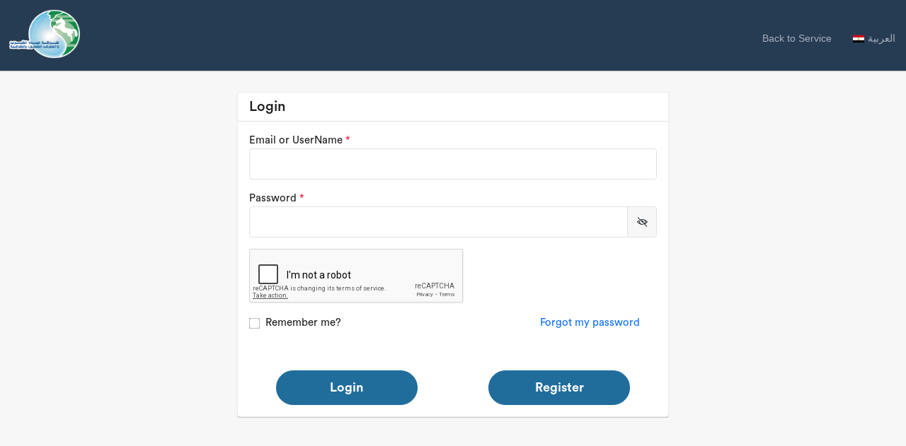

--- FILE ---
content_type: text/html; charset=utf-8
request_url: https://shapwasco.com.eg/services/Identity/Account/Login?ReturnUrl=%2Fservices%2FUserRequest%2FIndex%3FserviceType%3D4%26language%3Den
body_size: 4532
content:

<!DOCTYPE html>
<html lang="ar">
<head>
    <meta charset="utf-8">
    <meta name="viewport" content="width=device-width, initial-scale=1.0, user-scalable=0">
    <meta name="author" content="">
    <meta name="keywords" content="">
    <meta name="description" content="">
    <title>Log in | Sharkeya</title>
    <!-- Favicon -->
    <link rel="shortcut icon" type="image/x-icon" href="/services/img/sharqia-logo.png">

    <!-- Bootstrap CSS -->
        <link rel="stylesheet" href="/services/css/bootstrap.min.css">

    <!-- Fontawesome CSS -->
    <link rel="stylesheet" href="/services/css/font-awesome.min.css">

    <!-- Lineawesome CSS -->
    <link rel="stylesheet" href="/services/css/line-awesome.min.css">

    <!-- Select2 CSS -->
    <link rel="stylesheet" href="/services/css/select2.min.css">

    <!-- Datetimepicker CSS -->
    <link rel="stylesheet" href="/services/css/bootstrap-datetimepicker.min.css">

    <!-- Tagsinput CSS -->
    <link rel="stylesheet" href="/services/plugins/bootstrap-tagsinput/bootstrap-tagsinput.css">

    <!-- Toast CSS -->
    <link rel="stylesheet" href="/services/css/jquery.toast.min.css">

        <!-- Main CSS -->
        <link rel="stylesheet" href="/services/css/style.css">

    <!-- custom CSS -->
    <link rel="stylesheet" href="/services/css/app.css">



    <!-- HTML5 shim and Respond.js IE8 support of HTML5 elements and media queries -->
    <!--[if lt IE 9]>
        <script src="~/js/html5shiv.min.js"></script>
        <script src="~/js/respond.min.js"></script>
    <![endif]-->
    
    <!-- Google Analytics -->
    <!-- End Google Analytics -->
</head>
<body>
    <!-- Main Wrapper -->
    <div b-6wg21cm12c class="main-wrapper">

        <!-- Header -->
        <div b-6wg21cm12c class="header">
            <!-- Logo -->
            <div b-6wg21cm12c class="page-title-box" style="padding:13px">
                <a b-6wg21cm12c href="https://shapwasco.com.eg/?page_id=196788" class="logo">
                    <img src="/services/img/sharqia-logo.png" width="100" height="70" alt="">
                </a>
            </div>
            <!-- /Logo -->
            <!-- Header Menu -->
            <ul b-6wg21cm12c class="nav mt-4 user-menu">
                <li b-6wg21cm12c class="nav-item">
                    <a b-6wg21cm12c class="nav-link" href="https://shapwasco.com.eg/?page_id=196788"><span b-6wg21cm12c class="color-gray">Back to Service</span></a>
                </li>
                <!-- Flag -->
                <li b-6wg21cm12c class="nav-item dropdown has-arrow flag-nav">
                    
<input hidden class="current-language" value=""/>
  <a class="dropdown-item language-URL" href="/services/Home/CultureManagement?culture=ar&amp;returnUrl=~%2FIdentity%2FAccount%2FLogin%3FReturnUrl%3D%252Fservices%252FUserRequest%252FIndex%253FserviceType%253D4%2526language%253Den">
        <img src="/services/img/flags/eg.png" alt="" height="16"><span class="color-gray">&#x627;&#x644;&#x639;&#x631;&#x628;&#x64A;&#x629;</span>
    </a>

                </li>




            </ul>
            <!-- /Header Menu -->
            <div b-6wg21cm12c class="header-left mobile-user-menu">
                <a b-6wg21cm12c href="https://shapwasco.com.eg/?page_id=196788" class="logo">
                    <img src="/services/img/sharqia-logo.png" width="100" height="70" alt="">
                </a>
            </div>
            <!-- Mobile Menu -->
            <!-- Flag -->
            <div b-6wg21cm12c class="dropdown mobile-user-menu has-arrow m-r-30 flag-nav">
                
<input hidden class="current-language" value=""/>
  <a class="dropdown-item language-URL" href="/services/Home/CultureManagement?culture=ar&amp;returnUrl=~%2FIdentity%2FAccount%2FLogin%3FReturnUrl%3D%252Fservices%252FUserRequest%252FIndex%253FserviceType%253D4%2526language%253Den">
        <img src="/services/img/flags/eg.png" alt="" height="16"><span class="color-gray">&#x627;&#x644;&#x639;&#x631;&#x628;&#x64A;&#x629;</span>
    </a>

            </div>


            <div b-6wg21cm12c class="dropdown mobile-user-menu">
                <a b-6wg21cm12c href="#" class="nav-link dropdown-toggle text-secondary" data-bs-toggle="dropdown" aria-expanded="false"><i b-6wg21cm12c class="fa fa-ellipsis-v"></i></a>
                <div b-6wg21cm12c class="dropdown-menu dropdown-menu-right">
                    <form class="dropdown-item">
                        <a b-6wg21cm12c href="https://shapwasco.com.eg/?page_id=196788" class="nav-link btn btn-link color-gray">Back to Service</a>
                    </form>
                </div>
            </div>

            <!-- /Mobile Menu -->

        </div>
        <!-- /Header -->
        <!-- Sidebar -->

        <!-- /Sidebar -->
        <!-- Page Wrapper -->


        <div b-6wg21cm12c class="page-wrapper">

            <!-- Page Content -->
            <div b-6wg21cm12c class="content container-fluid">
                <div b-6wg21cm12c class="row">
                    <div b-6wg21cm12c class="col-md-12">
                        

<div class="d-flex justify-content-center">
    <div class="card col-6">
        <div class="card-header">
            <h4 class="card-title mb-0">Login</h4>
        </div>
        <div class="card-body">
            <form method="post" action="/services/Identity/Account/Login?returnUrl=%2Fservices%2FUserRequest%2FIndex%3FserviceType%3D4%26language%3Den">
                <div class="row">
                    <div class="form-group col-md-12">
                        <label class="control-label" for="Input_EmailOrUserName">Email or UserName <span class="text-danger">*</span></label>
                        <input class="form-control" type="text" data-val="true" data-val-required="This field is required" id="Input_EmailOrUserName" name="Input.EmailOrUserName" value="" />
                        <span class="text-danger field-validation-valid" data-valmsg-for="Input.EmailOrUserName" data-valmsg-replace="true"></span>
                    </div>
                    <div class="form-group col-md-12">
                        <label class="control-label" for="Input_Password">Password <span class="text-danger">*</span></label>
                        <div class="input-group">
                            <input type="password" class="form-control input-password" autocomplete="off" data-val="true" data-val-required="This field is required" id="Input_Password" name="Input.Password" />
                            <span class="input-group-text"><i class="la la-eye-slash showPassword password"></i></span>
                        </div>
                        <span class="text-danger field-validation-valid" data-valmsg-for="Input.Password" data-valmsg-replace="true"></span>
                    </div>
                    <div class="form-group col-md-12">
                        <google-recaptcha><div class='g-recaptcha' data-size='normal' data-sitekey='6Leaq2EjAAAAALKyZxa3XfUXxi8zIMmGvjZc1Pi0'></div></google-recaptcha>
                        <span class="text-danger field-validation-valid" data-valmsg-for="GoogleReCaptchaResponse" data-valmsg-replace="true"></span>
                    </div>
                    <div class="form-group row mb-0">
                        <div class="col-6">
                            <div class="form-check">
                                <input class="form-check-input">
                                <label class="form-label" for="Input_RememberMe">
                                    <input class="form-check-input" type="checkbox" data-val="true" data-val-required="The Remember me? field is required." id="Input_RememberMe" name="Input.RememberMe" value="true" />
                                    Remember me?
                                </label>
                            </div>
                        </div>
                        <div class="form-group col-6 mt-0">
                            <div class="col-md-12 text-end">
                                <a class=" mb-3" id="forgot-password" href="/services/Identity/Account/ForgotPassword">Forgot my password</a>
                            </div>
                        </div>
                    </div>
                    
                    <div class="submit-section">
                        <div class="row">
                            <div class="col-xs-12 col-md-6 col-sm-12">
                                <button onClick="this.form.submit(); this.disabled=true;" class="btn btn-primary submit-btn">Login</button>
                            </div>
                            <div class="col-xs-12 col-md-6 col-sm-12">
                                <a class="btn btn-primary submit-btn" href="/services/Identity/Account/Register?returnUrl=%2Fservices%2FUserRequest%2FIndex%3FserviceType%3D4%26language%3Den">Register</a>
                            </div>
                        </div>
                    </div>
                </div>
            <input name="__RequestVerificationToken" type="hidden" value="CfDJ8MWTwnUnaU1EufjyhVlz-SC_TDFtYmbbEM_eHbhU6sz8LFQnj9Iw2HmTq9uKRT7y_CtcgxSlPE9P66cV6mMjRIjqpA8yCx-D5bowis9xUk5et5g-l-2he7aslGyW7REpnpdTdy-3A89bEneGt3wDh7Y" /><input name="Input.RememberMe" type="hidden" value="false" /></form>
        </div>
    </div>
</div>



                    </div>
                </div>

                <!-- Page Footer -->
                <!-- /Page Footer -->
            </div>
            <!-- /Page Content -->
        </div>
        <!-- /Page Wrapper -->
        <!-- /Main Wrapper -->
        <!-- jQuery -->
        <script src="/services/js/jquery-3.6.0.min.js"></script>
        <!--Jquery Validation-->
        <script src="/services/lib/jquery-validation/dist/jquery.validate.min.js"></script>
        <script src="/services/lib/jquery-validation-unobtrusive/jquery.validate.unobtrusive.min.js"></script>

        <!-- Bootstrap Core JS -->
        <script src="/services/js/bootstrap.bundle.min.js"></script>


        <!-- Slimscroll JS -->
        <script src="/services/js/jquery.slimscroll.min.js"></script>

        <!-- Select2 JS -->
        <script src="/services/js/select2.min.js"></script>

        <!-- Datetimepicker JS -->
        <script src="/services/js/moment.min.js"></script>
        <script src="/services/js/bootstrap-datetimepicker.min.js"></script>

        <!-- Tagsinput JS -->
        <script src="/services/plugins/bootstrap-tagsinput/bootstrap-tagsinput.min.js"></script>



        <!-- Custom JS -->
        <script src="/services/js/app.js"></script>

        <!-- Custom JS -->
        <script src="/services/js/custom.js"></script>

        <!-- Toast CSS -->
        <script src="/services/js/jquery.toast.min.js"></script>

        <!--Google Recaptcha-->
        <script src='https://www.google.com/recaptcha/api.js'></script>

        <!-- Sticky JS -->
        <script>
            $('.dont-refresh').click(function (e) {
                e.preventDefault();
            });

            $('.back-home').click(function (e) {
                e.preventDefault();
                window.open('https://', '_blank');
            });
            //$(".header").stick_in_parent({

            //});
            // This is for the sticky sidebar
            //$(".stickyside").stick_in_parent({
            //    offset_top: 60
            //});
            //$('.stickyside a').click(function () {
            //    $('html, body').animate({
            //        scrollTop: $($(this).attr('href')).offset().top - 60
            //    }, 500);
            //    return false;
            //});
            // This is auto select left sidebar
            // Cache selectors
            // Cache selectors
            var lastId,
                topMenu = $(".stickyside"),
                topMenuHeight = topMenu.outerHeight(),
                // All list items
                menuItems = topMenu.find("a"),
                // Anchors corresponding to menu items
                scrollItems = menuItems.map(function () {
                    var item = $($(this).attr("href"));
                    if (item.length) {
                        return item;
                    }
                });

            // Bind click handler to menu items
            // Bind to scroll
            $(window).scroll(function () {
                // Get container scroll position
                var fromTop = $(this).scrollTop() + topMenuHeight - 250;

                // Get id of current scroll item
                var cur = scrollItems.map(function () {
                    if ($(this).offset().top < fromTop)
                        return this;
                });
                // Get the id of the current element
                cur = cur[cur.length - 1];
                var id = cur && cur.length ? cur[0].id : "";

                if (lastId !== id) {
                    lastId = id;
                    // Set/remove active class
                    menuItems
                        .removeClass("active")
                        .filter("[href='#" + id + "']").addClass("active");
                }
            });
        </script>
        <!--Select2-->
        <script>
            $('.select2').select2({
                width: '100%',
                allowClear: true
            });
        </script>
        
    

    <script src="https://cdnjs.cloudflare.com/ajax/libs/jquery-validate/1.17.0/jquery.validate.min.js" crossorigin="anonymous" integrity="sha384-rZfj/ogBloos6wzLGpPkkOr/gpkBNLZ6b6yLy4o+ok+t/SAKlL5mvXLr0OXNi1Hp">
    </script>
<script>(window.jQuery && window.jQuery.validator||document.write("\u003Cscript src=\u0022/services/Identity/lib/jquery-validation/dist/jquery.validate.min.js\u0022 crossorigin=\u0022anonymous\u0022 integrity=\u0022sha384-rZfj/ogBloos6wzLGpPkkOr/gpkBNLZ6b6yLy4o\u002Bok\u002Bt/SAKlL5mvXLr0OXNi1Hp\u0022\u003E\u003C/script\u003E"));</script>
    <script src="https://cdnjs.cloudflare.com/ajax/libs/jquery-validation-unobtrusive/3.2.11/jquery.validate.unobtrusive.min.js" crossorigin="anonymous" integrity="sha384-R3vNCHsZ+A2Lo3d5A6XNP7fdQkeswQWTIPfiYwSpEP3YV079R+93YzTeZRah7f/F">
    </script>
<script>(window.jQuery && window.jQuery.validator && window.jQuery.validator.unobtrusive||document.write("\u003Cscript src=\u0022/services/Identity/lib/jquery-validation-unobtrusive/jquery.validate.unobtrusive.min.js\u0022 crossorigin=\u0022anonymous\u0022 integrity=\u0022sha384-R3vNCHsZ\u002BA2Lo3d5A6XNP7fdQkeswQWTIPfiYwSpEP3YV079R\u002B93YzTeZRah7f/F\u0022\u003E\u003C/script\u003E"));</script>



    </div>
</body>
</html>


--- FILE ---
content_type: text/html; charset=utf-8
request_url: https://www.google.com/recaptcha/api2/anchor?ar=1&k=6Leaq2EjAAAAALKyZxa3XfUXxi8zIMmGvjZc1Pi0&co=aHR0cHM6Ly9zaGFwd2FzY28uY29tLmVnOjQ0Mw..&hl=en&v=PoyoqOPhxBO7pBk68S4YbpHZ&size=normal&anchor-ms=20000&execute-ms=30000&cb=6ms08rg3y7rm
body_size: 49277
content:
<!DOCTYPE HTML><html dir="ltr" lang="en"><head><meta http-equiv="Content-Type" content="text/html; charset=UTF-8">
<meta http-equiv="X-UA-Compatible" content="IE=edge">
<title>reCAPTCHA</title>
<style type="text/css">
/* cyrillic-ext */
@font-face {
  font-family: 'Roboto';
  font-style: normal;
  font-weight: 400;
  font-stretch: 100%;
  src: url(//fonts.gstatic.com/s/roboto/v48/KFO7CnqEu92Fr1ME7kSn66aGLdTylUAMa3GUBHMdazTgWw.woff2) format('woff2');
  unicode-range: U+0460-052F, U+1C80-1C8A, U+20B4, U+2DE0-2DFF, U+A640-A69F, U+FE2E-FE2F;
}
/* cyrillic */
@font-face {
  font-family: 'Roboto';
  font-style: normal;
  font-weight: 400;
  font-stretch: 100%;
  src: url(//fonts.gstatic.com/s/roboto/v48/KFO7CnqEu92Fr1ME7kSn66aGLdTylUAMa3iUBHMdazTgWw.woff2) format('woff2');
  unicode-range: U+0301, U+0400-045F, U+0490-0491, U+04B0-04B1, U+2116;
}
/* greek-ext */
@font-face {
  font-family: 'Roboto';
  font-style: normal;
  font-weight: 400;
  font-stretch: 100%;
  src: url(//fonts.gstatic.com/s/roboto/v48/KFO7CnqEu92Fr1ME7kSn66aGLdTylUAMa3CUBHMdazTgWw.woff2) format('woff2');
  unicode-range: U+1F00-1FFF;
}
/* greek */
@font-face {
  font-family: 'Roboto';
  font-style: normal;
  font-weight: 400;
  font-stretch: 100%;
  src: url(//fonts.gstatic.com/s/roboto/v48/KFO7CnqEu92Fr1ME7kSn66aGLdTylUAMa3-UBHMdazTgWw.woff2) format('woff2');
  unicode-range: U+0370-0377, U+037A-037F, U+0384-038A, U+038C, U+038E-03A1, U+03A3-03FF;
}
/* math */
@font-face {
  font-family: 'Roboto';
  font-style: normal;
  font-weight: 400;
  font-stretch: 100%;
  src: url(//fonts.gstatic.com/s/roboto/v48/KFO7CnqEu92Fr1ME7kSn66aGLdTylUAMawCUBHMdazTgWw.woff2) format('woff2');
  unicode-range: U+0302-0303, U+0305, U+0307-0308, U+0310, U+0312, U+0315, U+031A, U+0326-0327, U+032C, U+032F-0330, U+0332-0333, U+0338, U+033A, U+0346, U+034D, U+0391-03A1, U+03A3-03A9, U+03B1-03C9, U+03D1, U+03D5-03D6, U+03F0-03F1, U+03F4-03F5, U+2016-2017, U+2034-2038, U+203C, U+2040, U+2043, U+2047, U+2050, U+2057, U+205F, U+2070-2071, U+2074-208E, U+2090-209C, U+20D0-20DC, U+20E1, U+20E5-20EF, U+2100-2112, U+2114-2115, U+2117-2121, U+2123-214F, U+2190, U+2192, U+2194-21AE, U+21B0-21E5, U+21F1-21F2, U+21F4-2211, U+2213-2214, U+2216-22FF, U+2308-230B, U+2310, U+2319, U+231C-2321, U+2336-237A, U+237C, U+2395, U+239B-23B7, U+23D0, U+23DC-23E1, U+2474-2475, U+25AF, U+25B3, U+25B7, U+25BD, U+25C1, U+25CA, U+25CC, U+25FB, U+266D-266F, U+27C0-27FF, U+2900-2AFF, U+2B0E-2B11, U+2B30-2B4C, U+2BFE, U+3030, U+FF5B, U+FF5D, U+1D400-1D7FF, U+1EE00-1EEFF;
}
/* symbols */
@font-face {
  font-family: 'Roboto';
  font-style: normal;
  font-weight: 400;
  font-stretch: 100%;
  src: url(//fonts.gstatic.com/s/roboto/v48/KFO7CnqEu92Fr1ME7kSn66aGLdTylUAMaxKUBHMdazTgWw.woff2) format('woff2');
  unicode-range: U+0001-000C, U+000E-001F, U+007F-009F, U+20DD-20E0, U+20E2-20E4, U+2150-218F, U+2190, U+2192, U+2194-2199, U+21AF, U+21E6-21F0, U+21F3, U+2218-2219, U+2299, U+22C4-22C6, U+2300-243F, U+2440-244A, U+2460-24FF, U+25A0-27BF, U+2800-28FF, U+2921-2922, U+2981, U+29BF, U+29EB, U+2B00-2BFF, U+4DC0-4DFF, U+FFF9-FFFB, U+10140-1018E, U+10190-1019C, U+101A0, U+101D0-101FD, U+102E0-102FB, U+10E60-10E7E, U+1D2C0-1D2D3, U+1D2E0-1D37F, U+1F000-1F0FF, U+1F100-1F1AD, U+1F1E6-1F1FF, U+1F30D-1F30F, U+1F315, U+1F31C, U+1F31E, U+1F320-1F32C, U+1F336, U+1F378, U+1F37D, U+1F382, U+1F393-1F39F, U+1F3A7-1F3A8, U+1F3AC-1F3AF, U+1F3C2, U+1F3C4-1F3C6, U+1F3CA-1F3CE, U+1F3D4-1F3E0, U+1F3ED, U+1F3F1-1F3F3, U+1F3F5-1F3F7, U+1F408, U+1F415, U+1F41F, U+1F426, U+1F43F, U+1F441-1F442, U+1F444, U+1F446-1F449, U+1F44C-1F44E, U+1F453, U+1F46A, U+1F47D, U+1F4A3, U+1F4B0, U+1F4B3, U+1F4B9, U+1F4BB, U+1F4BF, U+1F4C8-1F4CB, U+1F4D6, U+1F4DA, U+1F4DF, U+1F4E3-1F4E6, U+1F4EA-1F4ED, U+1F4F7, U+1F4F9-1F4FB, U+1F4FD-1F4FE, U+1F503, U+1F507-1F50B, U+1F50D, U+1F512-1F513, U+1F53E-1F54A, U+1F54F-1F5FA, U+1F610, U+1F650-1F67F, U+1F687, U+1F68D, U+1F691, U+1F694, U+1F698, U+1F6AD, U+1F6B2, U+1F6B9-1F6BA, U+1F6BC, U+1F6C6-1F6CF, U+1F6D3-1F6D7, U+1F6E0-1F6EA, U+1F6F0-1F6F3, U+1F6F7-1F6FC, U+1F700-1F7FF, U+1F800-1F80B, U+1F810-1F847, U+1F850-1F859, U+1F860-1F887, U+1F890-1F8AD, U+1F8B0-1F8BB, U+1F8C0-1F8C1, U+1F900-1F90B, U+1F93B, U+1F946, U+1F984, U+1F996, U+1F9E9, U+1FA00-1FA6F, U+1FA70-1FA7C, U+1FA80-1FA89, U+1FA8F-1FAC6, U+1FACE-1FADC, U+1FADF-1FAE9, U+1FAF0-1FAF8, U+1FB00-1FBFF;
}
/* vietnamese */
@font-face {
  font-family: 'Roboto';
  font-style: normal;
  font-weight: 400;
  font-stretch: 100%;
  src: url(//fonts.gstatic.com/s/roboto/v48/KFO7CnqEu92Fr1ME7kSn66aGLdTylUAMa3OUBHMdazTgWw.woff2) format('woff2');
  unicode-range: U+0102-0103, U+0110-0111, U+0128-0129, U+0168-0169, U+01A0-01A1, U+01AF-01B0, U+0300-0301, U+0303-0304, U+0308-0309, U+0323, U+0329, U+1EA0-1EF9, U+20AB;
}
/* latin-ext */
@font-face {
  font-family: 'Roboto';
  font-style: normal;
  font-weight: 400;
  font-stretch: 100%;
  src: url(//fonts.gstatic.com/s/roboto/v48/KFO7CnqEu92Fr1ME7kSn66aGLdTylUAMa3KUBHMdazTgWw.woff2) format('woff2');
  unicode-range: U+0100-02BA, U+02BD-02C5, U+02C7-02CC, U+02CE-02D7, U+02DD-02FF, U+0304, U+0308, U+0329, U+1D00-1DBF, U+1E00-1E9F, U+1EF2-1EFF, U+2020, U+20A0-20AB, U+20AD-20C0, U+2113, U+2C60-2C7F, U+A720-A7FF;
}
/* latin */
@font-face {
  font-family: 'Roboto';
  font-style: normal;
  font-weight: 400;
  font-stretch: 100%;
  src: url(//fonts.gstatic.com/s/roboto/v48/KFO7CnqEu92Fr1ME7kSn66aGLdTylUAMa3yUBHMdazQ.woff2) format('woff2');
  unicode-range: U+0000-00FF, U+0131, U+0152-0153, U+02BB-02BC, U+02C6, U+02DA, U+02DC, U+0304, U+0308, U+0329, U+2000-206F, U+20AC, U+2122, U+2191, U+2193, U+2212, U+2215, U+FEFF, U+FFFD;
}
/* cyrillic-ext */
@font-face {
  font-family: 'Roboto';
  font-style: normal;
  font-weight: 500;
  font-stretch: 100%;
  src: url(//fonts.gstatic.com/s/roboto/v48/KFO7CnqEu92Fr1ME7kSn66aGLdTylUAMa3GUBHMdazTgWw.woff2) format('woff2');
  unicode-range: U+0460-052F, U+1C80-1C8A, U+20B4, U+2DE0-2DFF, U+A640-A69F, U+FE2E-FE2F;
}
/* cyrillic */
@font-face {
  font-family: 'Roboto';
  font-style: normal;
  font-weight: 500;
  font-stretch: 100%;
  src: url(//fonts.gstatic.com/s/roboto/v48/KFO7CnqEu92Fr1ME7kSn66aGLdTylUAMa3iUBHMdazTgWw.woff2) format('woff2');
  unicode-range: U+0301, U+0400-045F, U+0490-0491, U+04B0-04B1, U+2116;
}
/* greek-ext */
@font-face {
  font-family: 'Roboto';
  font-style: normal;
  font-weight: 500;
  font-stretch: 100%;
  src: url(//fonts.gstatic.com/s/roboto/v48/KFO7CnqEu92Fr1ME7kSn66aGLdTylUAMa3CUBHMdazTgWw.woff2) format('woff2');
  unicode-range: U+1F00-1FFF;
}
/* greek */
@font-face {
  font-family: 'Roboto';
  font-style: normal;
  font-weight: 500;
  font-stretch: 100%;
  src: url(//fonts.gstatic.com/s/roboto/v48/KFO7CnqEu92Fr1ME7kSn66aGLdTylUAMa3-UBHMdazTgWw.woff2) format('woff2');
  unicode-range: U+0370-0377, U+037A-037F, U+0384-038A, U+038C, U+038E-03A1, U+03A3-03FF;
}
/* math */
@font-face {
  font-family: 'Roboto';
  font-style: normal;
  font-weight: 500;
  font-stretch: 100%;
  src: url(//fonts.gstatic.com/s/roboto/v48/KFO7CnqEu92Fr1ME7kSn66aGLdTylUAMawCUBHMdazTgWw.woff2) format('woff2');
  unicode-range: U+0302-0303, U+0305, U+0307-0308, U+0310, U+0312, U+0315, U+031A, U+0326-0327, U+032C, U+032F-0330, U+0332-0333, U+0338, U+033A, U+0346, U+034D, U+0391-03A1, U+03A3-03A9, U+03B1-03C9, U+03D1, U+03D5-03D6, U+03F0-03F1, U+03F4-03F5, U+2016-2017, U+2034-2038, U+203C, U+2040, U+2043, U+2047, U+2050, U+2057, U+205F, U+2070-2071, U+2074-208E, U+2090-209C, U+20D0-20DC, U+20E1, U+20E5-20EF, U+2100-2112, U+2114-2115, U+2117-2121, U+2123-214F, U+2190, U+2192, U+2194-21AE, U+21B0-21E5, U+21F1-21F2, U+21F4-2211, U+2213-2214, U+2216-22FF, U+2308-230B, U+2310, U+2319, U+231C-2321, U+2336-237A, U+237C, U+2395, U+239B-23B7, U+23D0, U+23DC-23E1, U+2474-2475, U+25AF, U+25B3, U+25B7, U+25BD, U+25C1, U+25CA, U+25CC, U+25FB, U+266D-266F, U+27C0-27FF, U+2900-2AFF, U+2B0E-2B11, U+2B30-2B4C, U+2BFE, U+3030, U+FF5B, U+FF5D, U+1D400-1D7FF, U+1EE00-1EEFF;
}
/* symbols */
@font-face {
  font-family: 'Roboto';
  font-style: normal;
  font-weight: 500;
  font-stretch: 100%;
  src: url(//fonts.gstatic.com/s/roboto/v48/KFO7CnqEu92Fr1ME7kSn66aGLdTylUAMaxKUBHMdazTgWw.woff2) format('woff2');
  unicode-range: U+0001-000C, U+000E-001F, U+007F-009F, U+20DD-20E0, U+20E2-20E4, U+2150-218F, U+2190, U+2192, U+2194-2199, U+21AF, U+21E6-21F0, U+21F3, U+2218-2219, U+2299, U+22C4-22C6, U+2300-243F, U+2440-244A, U+2460-24FF, U+25A0-27BF, U+2800-28FF, U+2921-2922, U+2981, U+29BF, U+29EB, U+2B00-2BFF, U+4DC0-4DFF, U+FFF9-FFFB, U+10140-1018E, U+10190-1019C, U+101A0, U+101D0-101FD, U+102E0-102FB, U+10E60-10E7E, U+1D2C0-1D2D3, U+1D2E0-1D37F, U+1F000-1F0FF, U+1F100-1F1AD, U+1F1E6-1F1FF, U+1F30D-1F30F, U+1F315, U+1F31C, U+1F31E, U+1F320-1F32C, U+1F336, U+1F378, U+1F37D, U+1F382, U+1F393-1F39F, U+1F3A7-1F3A8, U+1F3AC-1F3AF, U+1F3C2, U+1F3C4-1F3C6, U+1F3CA-1F3CE, U+1F3D4-1F3E0, U+1F3ED, U+1F3F1-1F3F3, U+1F3F5-1F3F7, U+1F408, U+1F415, U+1F41F, U+1F426, U+1F43F, U+1F441-1F442, U+1F444, U+1F446-1F449, U+1F44C-1F44E, U+1F453, U+1F46A, U+1F47D, U+1F4A3, U+1F4B0, U+1F4B3, U+1F4B9, U+1F4BB, U+1F4BF, U+1F4C8-1F4CB, U+1F4D6, U+1F4DA, U+1F4DF, U+1F4E3-1F4E6, U+1F4EA-1F4ED, U+1F4F7, U+1F4F9-1F4FB, U+1F4FD-1F4FE, U+1F503, U+1F507-1F50B, U+1F50D, U+1F512-1F513, U+1F53E-1F54A, U+1F54F-1F5FA, U+1F610, U+1F650-1F67F, U+1F687, U+1F68D, U+1F691, U+1F694, U+1F698, U+1F6AD, U+1F6B2, U+1F6B9-1F6BA, U+1F6BC, U+1F6C6-1F6CF, U+1F6D3-1F6D7, U+1F6E0-1F6EA, U+1F6F0-1F6F3, U+1F6F7-1F6FC, U+1F700-1F7FF, U+1F800-1F80B, U+1F810-1F847, U+1F850-1F859, U+1F860-1F887, U+1F890-1F8AD, U+1F8B0-1F8BB, U+1F8C0-1F8C1, U+1F900-1F90B, U+1F93B, U+1F946, U+1F984, U+1F996, U+1F9E9, U+1FA00-1FA6F, U+1FA70-1FA7C, U+1FA80-1FA89, U+1FA8F-1FAC6, U+1FACE-1FADC, U+1FADF-1FAE9, U+1FAF0-1FAF8, U+1FB00-1FBFF;
}
/* vietnamese */
@font-face {
  font-family: 'Roboto';
  font-style: normal;
  font-weight: 500;
  font-stretch: 100%;
  src: url(//fonts.gstatic.com/s/roboto/v48/KFO7CnqEu92Fr1ME7kSn66aGLdTylUAMa3OUBHMdazTgWw.woff2) format('woff2');
  unicode-range: U+0102-0103, U+0110-0111, U+0128-0129, U+0168-0169, U+01A0-01A1, U+01AF-01B0, U+0300-0301, U+0303-0304, U+0308-0309, U+0323, U+0329, U+1EA0-1EF9, U+20AB;
}
/* latin-ext */
@font-face {
  font-family: 'Roboto';
  font-style: normal;
  font-weight: 500;
  font-stretch: 100%;
  src: url(//fonts.gstatic.com/s/roboto/v48/KFO7CnqEu92Fr1ME7kSn66aGLdTylUAMa3KUBHMdazTgWw.woff2) format('woff2');
  unicode-range: U+0100-02BA, U+02BD-02C5, U+02C7-02CC, U+02CE-02D7, U+02DD-02FF, U+0304, U+0308, U+0329, U+1D00-1DBF, U+1E00-1E9F, U+1EF2-1EFF, U+2020, U+20A0-20AB, U+20AD-20C0, U+2113, U+2C60-2C7F, U+A720-A7FF;
}
/* latin */
@font-face {
  font-family: 'Roboto';
  font-style: normal;
  font-weight: 500;
  font-stretch: 100%;
  src: url(//fonts.gstatic.com/s/roboto/v48/KFO7CnqEu92Fr1ME7kSn66aGLdTylUAMa3yUBHMdazQ.woff2) format('woff2');
  unicode-range: U+0000-00FF, U+0131, U+0152-0153, U+02BB-02BC, U+02C6, U+02DA, U+02DC, U+0304, U+0308, U+0329, U+2000-206F, U+20AC, U+2122, U+2191, U+2193, U+2212, U+2215, U+FEFF, U+FFFD;
}
/* cyrillic-ext */
@font-face {
  font-family: 'Roboto';
  font-style: normal;
  font-weight: 900;
  font-stretch: 100%;
  src: url(//fonts.gstatic.com/s/roboto/v48/KFO7CnqEu92Fr1ME7kSn66aGLdTylUAMa3GUBHMdazTgWw.woff2) format('woff2');
  unicode-range: U+0460-052F, U+1C80-1C8A, U+20B4, U+2DE0-2DFF, U+A640-A69F, U+FE2E-FE2F;
}
/* cyrillic */
@font-face {
  font-family: 'Roboto';
  font-style: normal;
  font-weight: 900;
  font-stretch: 100%;
  src: url(//fonts.gstatic.com/s/roboto/v48/KFO7CnqEu92Fr1ME7kSn66aGLdTylUAMa3iUBHMdazTgWw.woff2) format('woff2');
  unicode-range: U+0301, U+0400-045F, U+0490-0491, U+04B0-04B1, U+2116;
}
/* greek-ext */
@font-face {
  font-family: 'Roboto';
  font-style: normal;
  font-weight: 900;
  font-stretch: 100%;
  src: url(//fonts.gstatic.com/s/roboto/v48/KFO7CnqEu92Fr1ME7kSn66aGLdTylUAMa3CUBHMdazTgWw.woff2) format('woff2');
  unicode-range: U+1F00-1FFF;
}
/* greek */
@font-face {
  font-family: 'Roboto';
  font-style: normal;
  font-weight: 900;
  font-stretch: 100%;
  src: url(//fonts.gstatic.com/s/roboto/v48/KFO7CnqEu92Fr1ME7kSn66aGLdTylUAMa3-UBHMdazTgWw.woff2) format('woff2');
  unicode-range: U+0370-0377, U+037A-037F, U+0384-038A, U+038C, U+038E-03A1, U+03A3-03FF;
}
/* math */
@font-face {
  font-family: 'Roboto';
  font-style: normal;
  font-weight: 900;
  font-stretch: 100%;
  src: url(//fonts.gstatic.com/s/roboto/v48/KFO7CnqEu92Fr1ME7kSn66aGLdTylUAMawCUBHMdazTgWw.woff2) format('woff2');
  unicode-range: U+0302-0303, U+0305, U+0307-0308, U+0310, U+0312, U+0315, U+031A, U+0326-0327, U+032C, U+032F-0330, U+0332-0333, U+0338, U+033A, U+0346, U+034D, U+0391-03A1, U+03A3-03A9, U+03B1-03C9, U+03D1, U+03D5-03D6, U+03F0-03F1, U+03F4-03F5, U+2016-2017, U+2034-2038, U+203C, U+2040, U+2043, U+2047, U+2050, U+2057, U+205F, U+2070-2071, U+2074-208E, U+2090-209C, U+20D0-20DC, U+20E1, U+20E5-20EF, U+2100-2112, U+2114-2115, U+2117-2121, U+2123-214F, U+2190, U+2192, U+2194-21AE, U+21B0-21E5, U+21F1-21F2, U+21F4-2211, U+2213-2214, U+2216-22FF, U+2308-230B, U+2310, U+2319, U+231C-2321, U+2336-237A, U+237C, U+2395, U+239B-23B7, U+23D0, U+23DC-23E1, U+2474-2475, U+25AF, U+25B3, U+25B7, U+25BD, U+25C1, U+25CA, U+25CC, U+25FB, U+266D-266F, U+27C0-27FF, U+2900-2AFF, U+2B0E-2B11, U+2B30-2B4C, U+2BFE, U+3030, U+FF5B, U+FF5D, U+1D400-1D7FF, U+1EE00-1EEFF;
}
/* symbols */
@font-face {
  font-family: 'Roboto';
  font-style: normal;
  font-weight: 900;
  font-stretch: 100%;
  src: url(//fonts.gstatic.com/s/roboto/v48/KFO7CnqEu92Fr1ME7kSn66aGLdTylUAMaxKUBHMdazTgWw.woff2) format('woff2');
  unicode-range: U+0001-000C, U+000E-001F, U+007F-009F, U+20DD-20E0, U+20E2-20E4, U+2150-218F, U+2190, U+2192, U+2194-2199, U+21AF, U+21E6-21F0, U+21F3, U+2218-2219, U+2299, U+22C4-22C6, U+2300-243F, U+2440-244A, U+2460-24FF, U+25A0-27BF, U+2800-28FF, U+2921-2922, U+2981, U+29BF, U+29EB, U+2B00-2BFF, U+4DC0-4DFF, U+FFF9-FFFB, U+10140-1018E, U+10190-1019C, U+101A0, U+101D0-101FD, U+102E0-102FB, U+10E60-10E7E, U+1D2C0-1D2D3, U+1D2E0-1D37F, U+1F000-1F0FF, U+1F100-1F1AD, U+1F1E6-1F1FF, U+1F30D-1F30F, U+1F315, U+1F31C, U+1F31E, U+1F320-1F32C, U+1F336, U+1F378, U+1F37D, U+1F382, U+1F393-1F39F, U+1F3A7-1F3A8, U+1F3AC-1F3AF, U+1F3C2, U+1F3C4-1F3C6, U+1F3CA-1F3CE, U+1F3D4-1F3E0, U+1F3ED, U+1F3F1-1F3F3, U+1F3F5-1F3F7, U+1F408, U+1F415, U+1F41F, U+1F426, U+1F43F, U+1F441-1F442, U+1F444, U+1F446-1F449, U+1F44C-1F44E, U+1F453, U+1F46A, U+1F47D, U+1F4A3, U+1F4B0, U+1F4B3, U+1F4B9, U+1F4BB, U+1F4BF, U+1F4C8-1F4CB, U+1F4D6, U+1F4DA, U+1F4DF, U+1F4E3-1F4E6, U+1F4EA-1F4ED, U+1F4F7, U+1F4F9-1F4FB, U+1F4FD-1F4FE, U+1F503, U+1F507-1F50B, U+1F50D, U+1F512-1F513, U+1F53E-1F54A, U+1F54F-1F5FA, U+1F610, U+1F650-1F67F, U+1F687, U+1F68D, U+1F691, U+1F694, U+1F698, U+1F6AD, U+1F6B2, U+1F6B9-1F6BA, U+1F6BC, U+1F6C6-1F6CF, U+1F6D3-1F6D7, U+1F6E0-1F6EA, U+1F6F0-1F6F3, U+1F6F7-1F6FC, U+1F700-1F7FF, U+1F800-1F80B, U+1F810-1F847, U+1F850-1F859, U+1F860-1F887, U+1F890-1F8AD, U+1F8B0-1F8BB, U+1F8C0-1F8C1, U+1F900-1F90B, U+1F93B, U+1F946, U+1F984, U+1F996, U+1F9E9, U+1FA00-1FA6F, U+1FA70-1FA7C, U+1FA80-1FA89, U+1FA8F-1FAC6, U+1FACE-1FADC, U+1FADF-1FAE9, U+1FAF0-1FAF8, U+1FB00-1FBFF;
}
/* vietnamese */
@font-face {
  font-family: 'Roboto';
  font-style: normal;
  font-weight: 900;
  font-stretch: 100%;
  src: url(//fonts.gstatic.com/s/roboto/v48/KFO7CnqEu92Fr1ME7kSn66aGLdTylUAMa3OUBHMdazTgWw.woff2) format('woff2');
  unicode-range: U+0102-0103, U+0110-0111, U+0128-0129, U+0168-0169, U+01A0-01A1, U+01AF-01B0, U+0300-0301, U+0303-0304, U+0308-0309, U+0323, U+0329, U+1EA0-1EF9, U+20AB;
}
/* latin-ext */
@font-face {
  font-family: 'Roboto';
  font-style: normal;
  font-weight: 900;
  font-stretch: 100%;
  src: url(//fonts.gstatic.com/s/roboto/v48/KFO7CnqEu92Fr1ME7kSn66aGLdTylUAMa3KUBHMdazTgWw.woff2) format('woff2');
  unicode-range: U+0100-02BA, U+02BD-02C5, U+02C7-02CC, U+02CE-02D7, U+02DD-02FF, U+0304, U+0308, U+0329, U+1D00-1DBF, U+1E00-1E9F, U+1EF2-1EFF, U+2020, U+20A0-20AB, U+20AD-20C0, U+2113, U+2C60-2C7F, U+A720-A7FF;
}
/* latin */
@font-face {
  font-family: 'Roboto';
  font-style: normal;
  font-weight: 900;
  font-stretch: 100%;
  src: url(//fonts.gstatic.com/s/roboto/v48/KFO7CnqEu92Fr1ME7kSn66aGLdTylUAMa3yUBHMdazQ.woff2) format('woff2');
  unicode-range: U+0000-00FF, U+0131, U+0152-0153, U+02BB-02BC, U+02C6, U+02DA, U+02DC, U+0304, U+0308, U+0329, U+2000-206F, U+20AC, U+2122, U+2191, U+2193, U+2212, U+2215, U+FEFF, U+FFFD;
}

</style>
<link rel="stylesheet" type="text/css" href="https://www.gstatic.com/recaptcha/releases/PoyoqOPhxBO7pBk68S4YbpHZ/styles__ltr.css">
<script nonce="CtUcEAQ94Hmu6-F5pe4oBg" type="text/javascript">window['__recaptcha_api'] = 'https://www.google.com/recaptcha/api2/';</script>
<script type="text/javascript" src="https://www.gstatic.com/recaptcha/releases/PoyoqOPhxBO7pBk68S4YbpHZ/recaptcha__en.js" nonce="CtUcEAQ94Hmu6-F5pe4oBg">
      
    </script></head>
<body><div id="rc-anchor-alert" class="rc-anchor-alert"></div>
<input type="hidden" id="recaptcha-token" value="[base64]">
<script type="text/javascript" nonce="CtUcEAQ94Hmu6-F5pe4oBg">
      recaptcha.anchor.Main.init("[\x22ainput\x22,[\x22bgdata\x22,\x22\x22,\[base64]/[base64]/[base64]/KE4oMTI0LHYsdi5HKSxMWihsLHYpKTpOKDEyNCx2LGwpLFYpLHYpLFQpKSxGKDE3MSx2KX0scjc9ZnVuY3Rpb24obCl7cmV0dXJuIGx9LEM9ZnVuY3Rpb24obCxWLHYpe04odixsLFYpLFZbYWtdPTI3OTZ9LG49ZnVuY3Rpb24obCxWKXtWLlg9KChWLlg/[base64]/[base64]/[base64]/[base64]/[base64]/[base64]/[base64]/[base64]/[base64]/[base64]/[base64]\\u003d\x22,\[base64]\\u003d\x22,\x22DMOaW2DCksK6Z2bCsndSWcOiDsKmwofDosKnfsKOP8OxE3R/wobCisKawqPDjcKeLx/[base64]/RSDCt17DmMOHwr/DgCLDo8K/[base64]/CvTgvwqrCsBvCjMKdw5LDj8OGGMO+w5bDtsKqdAwqMcKUw7bDp01Ow7XDvE3DkcK/NFDDjVNTWVoMw5vCu3DCtMKnwpDDtFpvwoEEw69pwqcacl/DgCzDq8KMw4/DucK/XsKqfHZ4bhPDvsKNER/DoUsDwrTCvm5Cw6sdB1RCTjVcwrHCjsKULywcwonCgkduw44PwpPCtMODdR3Dq8KuwpPCsm7DjRV+w6PCjMKTAMKpwonCncOxw5BCwpJqE8OZBcK+F8OVwovCr8Ktw6HDiXnCny7DvMO9TsKkw77CjsK/TsOswpslXjLCpT/[base64]/Cqg/Cm180w4LDghbDviN6wprChiQQw7ZrZH0Tw4UBw7tZM3vDhRnCgcKJw7LCtGjCpMK6O8ObEFJhGcKbIcOQwrfDq2LCi8O0EsK2PQ3Ct8Klwo3DksKnEh3CtsO0ZsKdwo5owrbDucO7wqHCv8OIajHDm3LCu8KTw58kwq7CscKpExwuIlhgwo/Cj3RdJwrCjnN4wpXDl8KVw501DcO/w6VewrhzwpQDezXCvsKXwrttQcORwrsadMKqwopJwqzCpglKGcOZwoLCpsOdw6JowofDu0fDnlw4JTsVe3vDgMKLw4B/bEFIw5bCjsKzw6LCjE7Cq8OZB04RwrjDuFFxJMKOwpjDk8O+X8OEKsO4woDDnH99KyzDjSHCt8KOwo7DoW3CpMO5PhfCucKow6sOR1zCgm/DjC3DgzjCsDQOw6jDpVJtWA8tVsKdYzIkdCXCvcKnR10mY8OsL8O7woUdwqx5YMKzUkcqwoXCmMKHCj3DpsK/PsK2w4J9wp0tbztCwqjCmT3DhDdSw6pTwrU1A8OwwpprXiXCgsK9Skwew7PDmsKrworDhsOFwqvDtHnCgyHCpXvDj2TDoMKfdkrCiFYcCMKrw64ow5TDk1zDk8O5P07DjXfDkcOEcsOLFsKuwq/Ct1wLw4s2wosuDMKwwqIIw6vDhmjDsMKDJ1rCgC8QS8O7Pl3DgCoQFll3VsOvwojDscO/w5IgGm/CqsKeexdyw581P2PDqV7CpcKKGcKQYsO0RMKXwqrCtzDDjgzDosKsw4oawos+HcKswr/ChQHDn07DplTDoXzDgSvCkEzDrCIsAWTDpygeUhVbFMK0ZzTCh8KNwrjDpsKEwqNKw50pw6/DrErCnjl7bMOVIxQ1UVvCiMOhVSvDo8ORw6/DkzBXOXbCs8KwwrFqWcKDwrkpwoZxF8KzX0sVGsOLwqhwBWM/wqsyY8KwwqMywokmL8O6MEnCisKYw4pCw4bDj8KQVcKrwqIYFMKra3zCpGfDkmnDmEFrwpUWbxJQOSzDpQIyLMOEwp9Fw7nCvMOSwqzCu10VMMO1a8OhRiR7CsOvwpwtwq3CrStPwrAwwotewpvCnRtqJw19AsKOwp/Dlw3Cu8KCwrLCnS/CriLDm0QZwpHDtDNewrHDpDUEY8OZR0gyHMKpQ8OKLibDrcOTPsOowpHCkMK+FgprwoRQbhtSw6tZwqDCp8OIw5zCnTLDnMOpw6NOYcKBRh7DksKUVUNhwpDCpXTCnMOqCcKjUnNiGRLDnMO/[base64]/woPDrzhiZQPDh8OwecKewobDksK6G8KDUsO9BFfDqcKYw5XCgDtrwqbDkcKfDcOyw4kADsOcw4HCmgl+BXM4woIdYUzDtVR4w7zCoMKuwrx1wp3DisOowrnCrsKQPDPClmTCulvDlMK/w6VDdcOGbsKkwrU7NhLChWHDk302wqZ3MhDCoMKOw6nDnjsrBANDwo9Ewq5awohlOBDDmUjDo1Izwqhnw68uw41lwonDi33DgMOowp/DhcKrehQvw5DCmCDDpsKNwrHCkwHCvEcOdmMfwqrDvDnDiShuL8OKRcO5w4AOFMOmwpXCq8KvM8OsFnhGNA4cQsKkb8K3wqEmPl/[base64]/BTvCksKxwpsPw6BfP8OmwobDtMKtwofCuMOfwrbCl8O+O8KAwqzDhgHCusKjw6A5RMKqeGBow77Ch8OTw5LChQTDhmhew6fDvGcYw7Ybw5nCnMOiPivCtcOtw6d8wqfCq2paXTXCsk/DlsK3w6nCh8KmC8Okw4BFR8Ogw4bCpMKvGTPDrgvCg1pUwo/Dri3CusKjNChPP3HCgMOdXsOjUC3CtBXCjsOlwrMKwo3CrSDDpEZPw7bDrTjClWvDi8KSb8OMwpXDgABLPmfDn0EnL8O1Z8OybVEPA0fCpRAbbmvDkDIKw58twpbCpcOKNMKuwp7DgcKAwo/Do3UqDcKjZG/CjyIVw5vCicKaIHhVWMK+w6UOw4wTVxzCn8KKDMK6TXHCmk7DnMKrw5dFGWg6FHFfw5oawogswobCh8Krw7nClCPCnSp/YcOZw44EAjjCsMK1wpEINXZdw6UkL8KlfFjCjEAUw7fDrSvCmUQ1dk0JAGzDqgdwwovDnMOHfAp2N8ODw7kRRcKQw5LDu3Y8GmEUasO3T8KJw4rDm8OFwpdRwqjDgkzCu8KTwp14wohTw40DXzLCq1Azw4HChm/DmcK4dMK6woRkwprCpMKHRcOMY8KuwppDeknDoypzOcKsU8OYBsKFwq0OKE/CgsOjT8Ouw4bDucODwpwyJBd9w6rCmsKbOsK1woswOUfDvhnCm8OtXMOwHkAEw7rDgsK7w68iQ8OpwpxdEsKyw6ZlHcKMw4hsfMKZIRQxwqB5w4fCg8KuwozCm8KodcOxwp3Cj3d1w7/DjVrDocKTZ8KTJMOAwrUlF8OjHMKgw5ZzV8Omw7nCqsO5SXJ9w61uJcKVwqlDw6gnwpDDnQ/DgnjCgcKwwqHDmcKGwpfCh33CosKWw6/[base64]/VnPDqVrCn2jDhynCk8KyY8KlLsOqwpRmGsKZw4JcYsKxwqQTbcOww4BMJG0/UF/CscK7MT/ClSvDg2jDhB/DmGtzJcKkRxcfw6HCvcK2w4NCwpJLHMOeAzfCvQ7CisKqwrJDaF/DjsOuwp4lYMO1worDqcK0TMKPwojDmyoawpXDl2FWIsOqwrvCssO4HcOMAMO9w4ZZe8KpwppzacOhwrHDoWTCm8KmCWPCucOnZMOAGcOhw7zDhMOTVDzDrcOIwp7CicO4L8KZwpXDhcKfw6dRwr9gFQUGwph2TFMYZA3DuFvDk8OwH8K9fMO9w5QJJMO8FcKTw7cbwp/[base64]/Ctnk5wpZvIcOawqpKD8O2VRzDim9OwoV5w4jDjVErwphYI8KcXHLCuBHCgFFVPml3wrd3wofCpk5lwqZmw6V9aw7CpMOIP8KTwpDCl1U3ZAUxEhjDrsOjw6nDiMKGw5p5Y8O6XFlzwo3CkiJ/w5rCsMKEGTHDosKRwo0DO17CpR5mw5Mmwp3DhnkxSMOvWUJyw4cnCsKew7EdwoJHU8OvcMO0w41UDBLDrHjCt8KTIcKJFsKMEcKYw5vClsKKw4Aww4LDkXEIw7PDhE/[base64]/[base64]/DjMOCwrDCusKPwoTDow3CiDvCpcOjwonDgsKYw5fCoHHChMKIFcKFSkfDl8OswqbDucOHw7/CscOfwrIPMMKdwrd7bikowrcNwrECCsKUwrbDt0/Cj8KKw4jCksKKBF5KwpYgwr/CtsK2wp49DsOgQ17DsMO/wrvCqsOFwr/[base64]/w7XCvG9iN8OsDMO+w7TDpcOnKzs1PlvCjS0Fwp/CqzpLw77CjBfCpltswoApJXrDiMOywpY/wqDCs2c/QcKDBMKvDsOnUAJZIsKOcMOFw4xeWwfDr23ClcKZdVJHPl1bwrwEAcK8w5lmw5zCoVJcw4rDuh7Dp8Oew6nDphjDnj3CiR5ZwrTDgjMKasO3IkDCpg/DtsKiw7J/DxN8w5YMKcOpXMKUIUosMj/CvCjCg8KiLMKyK8O/dljCpcKRZcO5QkHCrQvCscKIB8O9wr3DshtVVD0fwoHDkMK4w6bDiMOUw4TCvcKieilWw4LDolbDocOEwpgAEnTCjMOJbh84wq7DpMKWwps/[base64]/[base64]/SB4cZcKIw6PDscOpwpZQw4oiw4rDgsKCbcOfwrEbZcKowqQBw5nCgsO2wo5MGMK8CsKgScOEw413w4xEw6kEw5LCsSMww7nCgcKewqwGE8KVcwTDssK3DCnCkATCjsOowrDDlHY2w6zCksKGSsO8QcOLwoQaRXNcw5bDscOzw5w1ZEzDgMKjwpHCmmoTw7/Ds8OxfE/Dq8OFIzTCqMKGEhnDrl87wqHCmhzDq1MJw79rbsKIEWNcwojCnMKuw4/DtcKPw6TDqn1UOsKDw5/[base64]/DowTDg0vDosKmw6bCgsK5wpcJCcOcV8OuFUkkIsOjw7rDqAlYDgnDscK6dgLCosKJwoBzw4HChijCpU7CkGjDkW/Co8OUbsKWc8OfAcK/[base64]/CpwjCuwsJAgBCelTDgMOHf8OxAsKBPMO6wqMZOUR+BWzCiSPCrFVOwqDDsGRsUMKJwr7Dk8Kkwowyw4B1wr/CssOIwrLCisKUFMKYw5DDl8ONwpE6bBDCvsKFw6zDpcO+O2TDu8O3wp7DmsKCCQ7DplgMw7FTMMKMwo/[base64]/[base64]/wqnCjknCoGMJWMKlw4UXUcO/[base64]/DmsOnwrbCnG0Rwq/DizQiLMOEJVw+Vm3CoMKpw6d7fS/DosObwrPCg8KAw7c1wonDqMODw7XCjk7DjsKgwq3DnA7Ck8Oow6nDrcOcQU/Ds8KzSsOmwqxtG8OtCsOUT8K9J3gjwosRbcO1HkLDiUXDq13CqcO5OQjCj17CjcOmworDhknCrcOlwqgOG1sLwottw642wo/CmcKfe8OoKMOFfBvCjcKDEcOrVTgRwrvDusOlw7jDuMKJw73CmMKww4tLw5zCicO1U8KxMsO8w7dkwpUbwrYhNkfDsMOhecOOw7sFw7h/wp4mCRdpw7h/[base64]/CssK3Gj0Sw5Jjw7IAbMKJw67DiHDDh8OZf8OVwrXCqz9aAB/Dq8OKwpLCvnPDv3chw5tlGWnCjMOjwrI/TcOaLMK7HHtRw5TDvnATw7oPQl3CjsOnIjkXwq55wp/DpMOBw4Aiw63CqsO+ZcO/w55XcRZXGDtRd8OWPMOnwqYRwpYFw7FBZcO/[base64]/DjxfDm8KVVMKIwoTDocOWQwjCvMO4w7wLGcK5w7XDiVTCiMKiFkzDtWrDjxjCsEXCisObw6lQw6rCgRXCmVs5woUPw4JPMMKHYMOzw7dywqRDwqrCn0/Du0IUw6vCpjjClUrCjRQCwpnDksK3w79aTAHDlDjCmcOqw48Vw67DucKtwq7CmHvCosOEw6TDncOjw6swKi3Ct33DhCMaNmDDiV4ow702w4XCiFLDiULCrcKcwqXCjQcGwrvCkcKwwrk/[base64]/woLCgwN4asO+wqnDs8K9wrzDoigMWGjDnMO9DSwIJsOgOCvCum7CoMOOX1bCiH80CVTCoDrCvsKfwpDDpsOEIkrClDoLwqzCpysVwpLCksKNwpRLwprDoAdUUTrDhMOYw5coI8OZw7HCnU7DicOFAQ3CkUxUwq/CisKWwqArwrocKsK5KXhVXMKiwoALesOrYcORwoDChcOCw5/DskBIFcKzXsKSRSfComhJw5o4wogcWcOUwr3CjDTCoklccMKAaMKLwpkTMUgRESkzW8K7woLCjXjDqcKvwpXCoDEFJyVgbD5Gw5Yow6rDuG5YwqrDpS/[base64]/[base64]/[base64]/[base64]/wpxMw4dBw5R3w5h1c1Q2wqcIw551GBPDrsKMFsOVVcKOEMOWVcKbYzvDsypgw4NFcAnCkcK8K30EYcKNUSvDrMOyRcOUwo3DjMKOajTClsKOLhTCmcKhw4DCjsOGwoI1L8Kwwqo3MC/[base64]/QcOSwq8PPMKtDcKraMOPw4koY8Kaw6QaLsKbNcKnXkdmw6/Cr8KwVsOXexM/eMOMScO7w5/[base64]/Co8Ktw7oSw6HClwcBw67CrcKkwrrDtEEXwqRbwpl1PcKOw5bCmQLDjV7DlcKeXcKFw6DDjMKgE8OkwpzCgcO/woQzw79WTx3DmsKrKwxTwqXCkMOPwobDisKtwrF9wrTDk8O6wrgRwqHClMOUwqLCscOPNBJUTQfCmMK6DcOIJzXCswkkE1LCixx1wobCknLCrcKTwr94wq1fJG5dUcKdw5MHIVN1wpDChjt4wo3Dj8OSZTB8wps6woLDgsOXRcOkw6/DszwewprDlsKkBG/[base64]/Dtk7Dly3DgcKueMK0ecKlw5XDsmVEMm55wrTDn8OVesOow7EZGcOuJijDnMKPwprCrRLCl8K5w6/CgMONDcOPdztXUcKEGyZQwrhTw4DDnRVTwo9Aw64dXQDDtMKgw6Z7HsKPwovCpRdfbsOxw63DgH/DlRAvw48wwrMRDMKBXGEwwprDtMOoFjhyw7Iaw7LDhDZbwqnCkFcdVi3DryoCSMKaw5/CnmtrCsO+U2QmGMOJGgUrw6LCtMOiBBHDnsKFwonDvAhVwqzDvsOcwrEMw6rDvMKAIsOzSH5pwprCpHzDgHcUw7LClzt7wofDn8KFd1JEF8OAJwlrLm/DqMKPecKcwr/[base64]/CsBvCsQXClcOcY0vDjgTDvMOpwpHCh8KJO8KhRcOlLMO6GsK2w6TDl8OXw4/[base64]/[base64]/Cr8KGI8Kqw4fDiQtzwpDCosOqwotjZmjCj8OYQMOrwpjCokrDrEQ7w4Rxwqoiw7Q8ByXDkSYowqLCg8OSaMKAAjPCm8OqwqVqw4LDn3UYwoJkYFXCv3/[base64]/[base64]/DjDpYwpTDicKIw7XClFnCtMOFdMK6HE1WJBU7XBknw61bZMKqe8OiwpPCv8ONw5bCuA/[base64]/[base64]/CssKRFj4Mwqp+McOMw5DDvFzDsDosw5YBCMOgA8KJJyTDsCXDlcOtwpHDp8KGYTU+B1J0w60Jw5ITw6XDucOrC2XCicK9w5xZGDx9w7Bgw4fDhsO/w7pvGsOVwp/DgGXDmT12EMOqwpJTIMKjb1XDi8KEwrFowqDCkMKEHxXDksOXwp4Lw4k0w53DhCc2OcKHOB1Sa2fCtMKyLDgAwpDDi8KKIcO+w4rCrC0JHMK3fMKgwqDCuVg3d1bCoz9JWsKGEMKNw6JIBSPCi8OjNH1IWEJZWTpJPMO4P2/DtW7DsGUNwrfDjl5ew65wwofChE/DvickC0zCpsOefnrDkX9Hwp7DvgLCjMKAY8OiAixBw5zDpFzCsn9WwofCocO2GMKQE8OjwqfDscORRU9DPWfCqMOnKgTDucKaGsKmD8OJaC/[base64]/DosKMw65masK5PcKQw7DDkFrCh8KlwpU4N8Kfdgxzw6sjwpwYFMOVIQsUw7AuGMKdSsOjWBfCrzl2bMOAcDvDuiQZFMOcdcK2wqNmUMKjVMOWM8Kaw6YZSFMLRAvDt2jChhDDrHZvDADDocKowpzCoMOrFFHDpzbCg8Ozwq/DswDDh8KIw5ogUVzCnk8ua1TCqcKrKWI2w7zCucKTVU5qasKwTm3DlMKlQ3rDvMKew7N5CUJYEMKSPsKdCjdEMFbDrXXCkj0jw4LDj8KPwrZNdgHCo3xcCMKLw6LClynCrVbCpsKBfMKOwooFAsKHZHNzw4xJGcKBBwx7wq/DkWA2Okhew6rCpG4bwoJ/w4EmeFAiUsKvw51Bw4drT8KPwoQfEcOIG8OgLSrDqsKBbx1gwrrCmsKnJFwLMyHCqsOlw5J0VgJ/w7hNwqPDgMKNKMOlwroXwpDClUrDicKxwpTDpMOxR8O0TcOzw5rDnMK4SMK9YcOywqrDjB7DqWfCsEdeECjDl8OQwrTDk2vChsO7wopQw4nChlUcw7jDkhEzUMKcfVrDkWLDlS/DumXCkMOgw516WsKnScOmEsK3H8ONwoPCqsK3w7FHw4x/w607S0nDnzHDk8K3ZsO0w78mw4LCvl7DrcOOL28XHsKXPcKUNDHCpcOrEGcxJMKjw4NySXDDqm9lwr9Da8K2MlU5w6HDnAzDkMO/wqAyF8KJwozCizMuwodRFMOdDR7CknXDqkNPTSjCrMOSw5vDsDwfYXxNJMKNw6c6wpByw5bDgFAYGyzCjRnDjcKwSxrDpMOwwrMpw5cBwqo/wolYfcK+am5/[base64]/wpHCohloOystwqd9VDA/[base64]/f8Knw4t+ZMKYwqjDtsK4wqpIBHTDm8KEAFADdMORT8OCCzzCrXLCoMOvw5w/[base64]/wr3DujnDlxVhTsKow4XDlhTCo8KRFTfDgDpqwo/[base64]/wplawqHDisOSwojDv8O9DU1qY1fDp2EiwrXDjzAgK8OZIcK0w7fDt8ObwrzDv8Kxwrc3RMOowr/CvsKLW8Kxw5tYKMK8w6HCm8OJUcKWTBDClxPDu8OKw4hEWmIvZcKbw5fCu8KBw61uw7RNwqUhwrdjwoMrw4FOJsK3DVgcwqnCrcOqwrHCjcKBSh41wrXCusOfw6hGSi/CvcODwrxjTcKzahxVLMKCBwpDw6xGHsOuJy1Uf8Kjwpt/MMK3ZgjCsG1Hw5JzwoXCjcKlw5jCmSjCqMKWPcOiw6fClcK0cxbDssK/[base64]/LMOwwrnCicOSw5NLNADDs8Kiw5lcwprDn8OFVcOYQMKEwqzCiMKvwpsnOcOlbcKGDsOhwoRGwoJ3GxYmeT3CqMO+D03DnsKvw4pNw6zCnsO0F2LDpExCwrfCsQgdM1QaDcKrYsKQGWBCw4XDgmlVw7jCqj9Bd8K1U1bDvsK/wqh7w5pVw5N2w7TCusOfw77DrlLCtRNQw49+EcODY1DCoMK+F8OKUBPDjiAPw5HCmkfChsOhw47CpVhnNlXCusOuw65udMKXwqVqwqvDiwTDsjoMw4Ybw5RmwoDDgC5ww4oVKsKSU11GBTXDocK4fQfDuMKiwqZ9w5Muw7XCr8OhwqUzf8OFw4k6VQ/[base64]/NUbDnsKOw7DDv8ObZ0XDmSzDhcKow7rDo2JpR8K5wp18w7bDpA/[base64]/[base64]/CjsKOeknDmMKawpvCsjDDmsO5woXDuD0PUVgPw6DDs8KrPTsawrtrKSQuJBLDjAAEwq3CtsO4MGQkW0Ekw4zCgCbCqzLCjcKyw5PDn0Rkw4Bzw5A1N8O2w67CgyU6wrQoKjp/w40PcsK0YAnCujQlw65Cw4/CjHY5Bxdaw4kNAsOXDllfBcK/YMKZBEBZw6XDqMKTwpRXB23ClRvCv1DCq3tiFhvCgzzCjMKyCMOQwrcaVmxMw4QEKXXDky1mIgRKGUJOAQhJwpxVwpY3w6QcWcOlAsOQfx3CmVReMjDDqsO5w5bDo8OzwqInbcOoHmrCiVXDukt7wo5edcOycA1/w5Unwp3Dq8OlwoVUd2wYw7YeeFTDo8KYSDcIRlZST0w/RjBzwo9CwobCqg40w44Lw6IVwqwfw4hLw40mwoFqw5PDti/CqzJgw4/Drk1jHBghfHQLwphjbHgNUUzCgcOWw7nDrWHDj2bDvQHCh2QGJVRZQMOgwpnDgy9EYcOyw71iwqPDrsOtw4dBwrxnFMOTQ8OoKinCtsKDw693M8OWw79qwobChjfDrsO2ARHCuUkNcAvCoMK6OMK0w5pOw5fDj8OZw7/Cr8KOH8O/wrJ9w5zCmBPCisOkwoPDqsKawoQpwoBieEtjwpwHCsOUN8ORwqUTw5DCn8Oyw4xhDxPCq8OUw47DriLDmcKjFcO3w4PDicO8w6jDkMKswrTDohwDKWlmB8O8dy/CuQzDj2tXeXhlD8Oaw7HDicKRRcKcw44oA8K/EMK8wpYBwogTWsKuw7gRw4TCgF0qQ1MLwqTDt1jDpMKxHGrCtMOzwrcJwrfDtBjDgxRiw78VKcOIwqEhwpVlJm/Cr8Oyw6gXw6bDoT/Ch3p0O1TDpsO8Mikiwp4iwr5cMiHDugnCucKRw54NwqrDo3w9wrYjw5l7ZXHChcKew4Mdwpc3w5d2w7NDw4J5w68UdhoWwoHCpjDDjsKCwpzDhU4uAMKgw5PDhMKvEU8VEivCpcKeZHTDjsO1bcOSwr/CpwVIM8K7wrs/E8Oow4UDecKNDsKAbG1yw7fDkMO4wrPDlVAvwqUHwrTCkjnDusKTZV12w5xRw78XLDDDvMOxf0TCkD0bwpBGwqwKR8OzCAEVw4/[base64]/DhMK8wo7DoMK/fMKQZcOBJ8OUUcK5XMKlwpfCiMKrRsK4Z1VHwr7ChMKdFsKAacO7fj/[base64]/woktM8KsRMOrwo8Gw68+Iz/DphHDhnNjccKHCGvDmyLDr21ZRipqwr4Lw6YRwo4iw6bDo2vDjsKyw6UDIMKoI13CjjIHwrrDrcOrX2QIXsO9F8KYWW/[base64]/CkwMzETrDrgnDux4HwrkwCSVMWj0PGAnCtMKjXMOQHMKUw57DlAnCngzDrsOvwpbDny1iw7TCo8K/w6INGsKONcOEwrXClW/CtR7DsWwRQsKhM3fDgS0sO8Kqw5FBw4RcZsOpRRxlwonCnz9NPCdGw6HClcKSAxzDlcOJwp7Dk8OTw4UGBls+wrfCosKjwoFBIcKOwr7DusKiJ8KDw5zCs8KhwrHCkGs+FsKSwpxFw7R+PMK9wqHCv8KoKArCu8OQVi/CrsK3AxTCu8K8w7bCjm7DokbCtcOVwoYZw6nDmcKudH/CjhLDrHrDksOPw77DiBfDgzA7w7w0f8OmBMOEwrvDszvDjA3Du2bDlQlTMFsSwpQTwoTCnTcBQ8OoN8Oew4tIWBgPwrFHKHnDgnHDlsOZw7zDr8KYwqQSwokqw5VKaMOmwqk0wqbDg8KCw5klw4jCusKBXsOEcMO/MMOhPzIpwpgcw711H8O8woY8fiDDg8KdHMKpZhTCq8OSwonDlALCrsK0w549w4gjw5gGw5PCoScVDcKnfWFaHcKiw5JOHxQnwr3CizfCpzNWw5TDtmLDn3fCnGx1w71iwqLDkyN7JnzDin3CvMKpw7dQw7xpQcKvw4XDmFvDncOswoF/w7XDksOgwqrCsA/[base64]/Cn8KKKcKwbMKjw7fCssOHw55lc3RjVcO6C0hrEVdww6PClsKbK0NhYiBrD8Ktw4hrw7piw5gSwochw7fChGE0C8O7w6sNRsO5wqPDhxY9wpvDh2/[base64]/Cqw3DnsKRw7HCrjYJwrk3w5RoScOuwqXDnMOdE8K9wr1zwrElwoMtT2YnFwnDjgrDl0/DqsO1Q8KKCS4vw5dnK8OeeghZwrzDlcKZR3fChcKiMVhvGcKxRMOeOm/DrT0Ww5lPF3zDkwIRF27CgMKXE8ODwp/Dg1Uvw4MNw5wRwqfDhjwBwoLDkcOlw7AiwovDrcKYw7kSVsObwqTDuhQxWcKWY8ONEAUNw5xcRhzDm8K0SMOLw7wzScKNXnXDoRPCqsKewqHCqcK/wp9bIsKzd8KPw4rDrsK6w51iw5zDqx7DssO/woN3b3hUMBVUwoHCjcOXeMOje8KkPj7CqTHCtcOMw4RPwpYYI8OZeTA8w4rCpMKlG3ZuMw3DlcKbGlvDk0sLTcOkBsOTRS4LwrzDo8O5wqbDjBMKdMOEw6/[base64]/CiRrCncOpUSDDolI9SlUQQMO/bMOhaRTDqXRrw4tZVizDucOuwo7CvsOpDwYiw7fDnVYIYyXCpsK2wp7CksOKw57DqsKgw5PDu8Olwrp+Y2XCt8K8OVE6E8O/wpURw4vDocO7w4TCvHDDkMKqwp7CvcKhwqtdVMK5IizDl8KtesOxZsKcw5TCohJPw59EwrglW8KCMT3DpMK5w4XChkTDi8OSwqjCnsOcVRQmwpXCpMKawrfDjD0Bw4dGVcKqwr40LsO3wpJswrR/YGVEUXXDvBlpXXRNw61gwp7DpMKMw5LDgQdhwrhQw7o9Hlcmwq7DpMOrCsOBfMOtVcK2JDcewoV5w4vDvVfDuA/CiEYOD8KIwrhPIcO5wohTwojDj2HDmnoLwqDChcKqw7TDk8KMUsO/wrLDicOiwq52fMOrUy9YwpDCj8OWw7XDg2wnCWMBF8KGJmzCr8KPQAXDm8OwwrLDmcKWw73DtcOoRsOxw73Co8OnbsKtfcKRwowLF1zComIQdcKZw6PCjMKeQsOCV8OUwrknSm3CmRbDkB0SPAFfdD9/EXsMwok7wqQEwofCoMOlKMKVw57CuwN1N2h4VsKxd3/DkMKTw4XCp8Olf1rDl8OTEEbCl8KeLm3CoDQ1w5zDtlEYwprCqBZBfErDoMK+aCkPQ3AmwprDi0FVER09woJ8aMOdwqk4Y8Ktwpw/[base64]/DjcKUScO6wpQnwpbCgiN2TBPCvErCgwtJW1V+wpvClHPDv8OBdBfCtsKdTMKjCMKsS23Cp8K0wprDjMO1PQbDlz/DuWMTwp7CusKzw7zDh8K3woBcGybCnMK8wq54B8Onw4nDtCDDrMOMwovDiW9QR8OJwo47KsKQwoDCrCV4F1/Co34Ow7zDgMK7w7ktfWPCrSF5w7vCvVxDDF3DuGtHb8OxwrtHHMOFYQgtw5LCqMKGw6XDmMOAw5fDgXbDncOPw6bDj1TCjsO0w4XCuMKXw5cFPh3DjsKuw7/Dq8OJfxc2FzPDtMOtw5NHQsOyVMKjw71lesO+w61EwoPDuMOiw7/DusOBwp/[base64]/Cu8OwQcKMw4DDqMOReMOsw71SM8OxNG7CvknDvEnCrMKRwo/ClltHw5ZLIcOBOsO/FMOFBsOpTGjDo8OxwqdncRjDjV9Sw4XCjy5Ow6RFfn9/w742woddw7HCnMKaccKrUgAsw4Q+UsKKwrrCmsOrSULCp3ghw4Y9w53DncOZEFTDrcO9a3zDlMO5w6HCtcKnw5XDqsKFXcOEM3vDrMKdFMKNwrM2XEDDjMOuwpd+WcK3wobDkzkHXcOAfcK/wqLCnMKOHzzDssKZH8Knw6nDvQvChETDh8OdESY6wq3DsMO3QA0Xw6dFwq0mHMOmw7JILsKhwpbDqxHDg0pkBMOYw47DsBJzw4PDvRJ5w4NYwrELw6gtI2rDuwLDm2bDmsOTacOZO8K9woXCv8K/wqQ4wqfDo8K9U8O1w71aw5V0djsJACk+wrnCocK0BgvDncKnVsOqK8K8GmvCvcOhw4HDojE4KAbDgsKRAsKPwqd5HwDDs2w8woTDtQnChEfDtMOsEMO2aFTDtD3CmS/ClsOxw5DCrsKUwovDqgVqwqnDrsKxfcOPwosITsKIacK0w6M9C8Kdwr9vc8Kpw5vCqBoTCQnCtsOHTjdqw61IwoLCtsK/IMKRwrNZw7bCiMO7CWFZLMKZAsO/[base64]/CqQEQZ8OTPkbDuMKzwpAswqzCpMKHw6PCly0Zw6A8wqHCqwDDqx9XBHJdSsOgw5bDicKgH8KPO8KrF8O6M397TxY0McKZw702cS7CsMO9wpbCglt4w7HCqFEVCMKEe3XDt8KBw47DusOCRABiTsOQc3/ClQo0w5vCv8KTAMO4w6nDgh/CkQPDp3XDsgDCpsO/w7zDsMKBw4wrwrvDkk/DjsKbegF/w6QTwo/Dv8K1wobCh8ODwpBhwpnDsMK6d0zCpz3CqFJgM8OFZsOCF0BZPQTDu1k4wr0Rwp/Dt0Qiw5MowpFKBwvDiMKDwq7DtcOoEMOHP8OVKV/DgBTCshHCvMKpDFTChcKUM2saw5/ClzLCm8KnwrvDuzPDiAQFwqpSYMOHbBMdwqwqeQ7Ch8K8w69Pw7kdWnLDlnZmwroqwrnDtknDnsKzw5JTcQ3DiT/CpsKlK8ODw4Vyw4E9F8O1w7fCrlbDqzrDgcOzfMOcaHDDh10KJMOTJSAuw5rCqsOTfTPDisK4w7BuQ3XDq8KdwrrDq8O8w4pOMlTCiS/CrMO0PCNgKcOEEcKQwpDCscK+Nmgiwp8tw5TCnsORX8KvRcK7wo4WShvDn0k5VMOtw7Z6w6LDt8OtYsKewozDrCcFeUrDmMKPw57CkSbDl8OROsOHJcO3RTnDtMONwrPDlcOswr7CtMK/IibDsihowrQBRsKGGMOBZAXCiioFdz4twrPCsWszUThPI8KtR8KkwoA/wpY3RcOxHBHDpxnDrMK3XhDDrFRjQsOZwqnCo2rDvcKXw6dgfxrCiMOxwpzDs18sw5rDmHXDtsOdw7/CpgvDi1LDpMKkw58tAcOVBcKKw417W3LCm0s0RMO5wrdpwonDlmTDrW/DisO9wqTDsWfCh8Kkw77DqcKjCVZNFMKkwqrCjMKyUlHDlm/CocKqWHTCs8KwWsO8wpzDpX3DicOHw4LCliRFw6lYw5HCn8O9wrHCgFFwfx/DmnrDlsKtKMKgJg8HFCotbsKQwo1JwqfChU4Ww4V7wp9XPmRVw7oINTrCn0TDuSR+wrt3w6PCu8OhVcK2EQg0wrbCrMKOMwRiwrouw4hxZRDDrMOCw4c2d8O5worDrCoDEsO/[base64]/aMOaO8KASzxCVsO5KCfCosKkSCgww7kNUnZ/[base64]/CtsOIw6TDpAUbPsO7w6rDognCrXjChcKzElLDqCbClMKTblPChFYeXMKAwobDp1Y0bi/CgsKLw7Y4dEo+wqbDiwDDqmRIFFdKw6vCtEMfY39PEynCuRpzw6fDul7CvTjDgMKYwqzDhnQawo4XbsOsw6jDuMOrwovDsGJWw79CworCmcKvA1dYwrrCq8O2w57CkSjCusKGKjpfw7xNSydIw57DqBVBw7l+w7dZeMK7KAc/wr5TdsOSw5pSccO3w5rCocKHwpM6w63DksOQVMOGwozCpMOtPcOMRMKmw5oTwp/DiDFRHnnChA4+FBvDkcK6wpHDmsORwrXChcODwofCuAtgw6XDtsKWw7vDsDRCI8ODSxcIWwvDjjPDghjCrMKzVMOIUxoQLcOOw4ZIXMKtLcO3wpIxGsKJwrzDncKYwqY8ZUYjZkwrw4jDvAQjR8KfTVLDicOeZlbDkx/CncOuw6V/[base64]/[base64]/CklopU8ORw7AuwqhNJ8KiesO7w6lVEGBEF8KwwoPCp3TCvwwjwoVfw57Cu8KHw7lhQRfCh2p3w4QlwrfDtMKga0cswoDDh0odQi8Zw5vDjMKsTMOVw67DgcOiwrbDvcKBwpo3woZPalxbW8Oyw7jDtykdwpzDssKpRMOEw5zDgcKTw5TCs8OXwrPDtMKww7/Cqw/[base64]\\u003d\\u003d\x22],null,[\x22conf\x22,null,\x226Leaq2EjAAAAALKyZxa3XfUXxi8zIMmGvjZc1Pi0\x22,0,null,null,null,0,[21,125,63,73,95,87,41,43,42,83,102,105,109,121],[1017145,855],0,null,null,null,null,0,null,0,1,700,1,null,0,\[base64]/76lBhnEnQkZnOKMAhk\\u003d\x22,0,0,null,null,1,null,0,1,null,null,null,0],\x22https://shapwasco.com.eg:443\x22,null,[1,1,1],null,null,null,0,3600,[\x22https://www.google.com/intl/en/policies/privacy/\x22,\x22https://www.google.com/intl/en/policies/terms/\x22],\x22TVnL/cdl6t2uYX7fBx4v00ngxRA1HUc3PcBOJfbH6RU\\u003d\x22,0,0,null,1,1768880051374,0,0,[190,55,46],null,[198],\x22RC-BtTQvx4_3t8s8g\x22,null,null,null,null,null,\x220dAFcWeA7j-cYTe9f3L3RaJjT0vTThOQzFPo9vE43TUTJXEwWf4WOHAO4QAxYWpVNTYPgIQz1utgG8eqblR3m179wZJ6HMgoPa1A\x22,1768962851388]");
    </script></body></html>

--- FILE ---
content_type: text/css
request_url: https://shapwasco.com.eg/services/css/style.css
body_size: 44349
content:
/*
Author       : Dreamguys
Template Name: SmartHR - Bootstrap Admin Template
Version      : 3.6
*/

/*============================
 [Table of CSS]

1. General
2. Table
3. Helper Class
4. Bootstrap Classes
5. Animation
6. Toggle Button
7. Modal
8. Header
9. Sidebar
10. Content
11. Login
12. Dashboard
13. Activity
14. Select2
15. Nav tabs
16. Holidays
17. Delete Modal
18. Edit Profile
19. Chat
20. Focus Label
21. Leave
22. Employee
23. Events
24. Profile
25. Notifications
26. Roles & Permissions
27. Chat Right Sidebar
28. Projects
29. Invoice
30. Task
31. Project View
32. Payslip
33. Attendance
34. Ticket
35. Client Profile
36. Inbox
37. Mail View
38. Voice call
39. Video Call
40. Outgoing call
41. Incoming call
42. Contacts
43. Chat Sidebar
44. Jobs
45. Job Details
46. Notification Settings
47. Leave Settings
48. Termination
49. Loader
50. Payroll Items
51. Error
52. Lock Screen
53. OTP
54. Salary Settings
55. Components
56. Search
57. Knowledgebase
58. FAQ
59. Employee Dashboard
60. Performance Review
61. Kanban Board
62. File Manager
63. Subscriptions
64. Responsive

========================================*/

@font-face {
	font-family: 'Material Icons';
	font-style: normal;
	font-weight: 400;
	src: url(../fonts/MaterialIcons-Regular.eot); /* For IE6-8 */
	src: local('Material Icons'),
	local('MaterialIcons-Regular'),
	url(../fonts/MaterialIcons-Regular.woff2) format('woff2'),
	url(../fonts/MaterialIcons-Regular.woff) format('woff'),
	url(../fonts/MaterialIcons-Regular.ttf) format('truetype');
}
@font-face {
	font-family: 'CircularStd';
	font-style: normal;
	font-weight: 400;
	src: local('Circular Std Book'), url('../fonts/CircularStd-Book.woff') format('woff');
}
@font-face {
	font-family: 'CircularStd';
	font-style: italic;
	font-weight: 400;
	src: local('Circular Std Book Italic'), url('../fonts/CircularStd-BookItalic.woff') format('woff');
}
@font-face {
	font-family: 'CircularStd';
	font-style: normal;
	font-weight: 500;
	src: local('Circular Std Medium'), url('../fonts/CircularStd-Medium.woff') format('woff');
}
@font-face {
	font-family: 'CircularStd';
	font-style: italic;
	font-weight: 500;
	src: local('Circular Std Medium Italic'), url('../fonts/CircularStd-MediumItalic.woff') format('woff');
}
@font-face {
	font-family: 'CircularStd';
	font-style: normal;
	font-weight: 600;
	src: local('Circular Std Bold'), url('../fonts/CircularStd-Bold.woff') format('woff');
}
@font-face {
	font-family: 'CircularStd';
	font-style: italic;
	font-weight: 600;
	src: local('Circular Std Bold Italic'), url('../fonts/CircularStd-BoldItalic.woff') format('woff');
}
@font-face {
	font-family: 'CircularStd';
	font-style: normal;
	font-weight: 800;
	src: local('Circular Std Black'), url('../fonts/CircularStd-Black.woff') format('woff');
}
@font-face {
	font-family: 'CircularStd';
	font-style: italic;
	font-weight: 800;
	src: local('Circular Std Black Italic'), url('../fonts/CircularStd-BlackItalic.woff') format('woff');
}

/*-----------------
	1. General
-----------------------*/

html {
	height: 100%;
}
body {
	font-family: 'CircularStd', sans-serif;
	font-size: .9375rem;
	color: #1f1f1f;
	background-color: #f7f7f7;
	min-height: 100%;
	overflow-x: hidden;
}
h1,
h2,
h3,
h4,
h5,
h6 {
	font-family: CircularStd;
	margin-top: 0;
	font-weight: 500;
}
h1, .h1 {
	font-size: 2.25rem;
}
h2, .h2 {
	font-size: 1.875rem;
}
h3, .h3 {
	font-size: 1.5rem;
}
h4, .h4 {
	font-size: 1.125rem;
}
h5, .h5 {
	font-size: 0.875rem;
}
h6, .h6 {
	font-size: 0.75rem;
}
a,
a:hover,
a:active,
a:focus {
	text-decoration: none;
	outline: none;
}
.form-control {
	border-color: #e3e3e3;
    box-shadow: none;
    font-size: 15px;
    height: 44px;
}
.form-control:focus {
	border-color: #ccc;
	box-shadow: none;
	outline: 0 none;
}
.form-control[disabled], fieldset[disabled] .form-control {
    cursor: not-allowed;
}
input,
button,
a {
	transition: all 0.4s ease;
	-moz-transition: all 0.4s ease;
	-o-transition: all 0.4s ease;
	-ms-transition: all 0.4s ease;
	-webkit-transition: all 0.4s ease;
}
input, input:focus,
button, button:focus {
	outline: none;
}
input[type="file"] {
	height: auto;
}
input[type=text],
input[type=password] {
	-webkit-appearance: none;
	-moz-appearance: none;
	appearance: none;
}
textarea.form-control {
	resize: vertical;
	height: auto;
}
.navbar-nav > li {
	float: left;
}
.form-control-lg.form-control {
	border-radius: 4px;
	height: 46px;
}
.form-control-sm.form-control {
	height: 30px;
	border-radius: 0;
}
.input-group.input-group-lg .form-control {
	height: 46px;
}
.material-icons {
	font-family: 'Material Icons';
	font-weight: normal;
	font-style: normal;
	font-size: 24px;
	display: inline-block;
	line-height: 1;
	text-transform: none;
	letter-spacing: normal;
	word-wrap: normal;
	white-space: nowrap;
	direction: ltr;
	-webkit-font-smoothing: antialiased;
	text-rendering: optimizeLegibility;
	-moz-osx-font-smoothing: grayscale;
	font-feature-settings: 'liga';
}
.input-group-text {
	background-color: #f7f7f7;
	border-color: #e3e3e3;
}
select.form-control[multiple] option, select.form-control[size] option {
    border-radius: 3px;
    padding: 7px 12px;
}
select.form-control[multiple], select.form-control[size] {
    height: 200px;
    padding: 7px;
}
.form-group {
    margin-bottom: 1rem;
}
.table>:not(:first-child) {
	border: 0;
}

/*-----------------
	2. Table
-----------------------*/

.table-responsive {
	white-space: nowrap;
	width: 100%;
}
.table {
	color: #333;
}
.table.table-white {
	background-color: #fff;
}
.table thead th {
	font-weight: 500;
    letter-spacing: 0.05em;
}
.table-striped > tbody > tr:nth-of-type(2n+1) {
	background-color: #f6f6f6;
}
table.table td h2 {
	display: inline-block;
	font-size: inherit;
	font-weight: 400;
	margin: 0;
	padding: 0;
	vertical-align: middle;
}
table.table td h2.table-avatar {
    align-items: center;
    display: inline-flex;
    font-size: inherit;
    font-weight: 400;
    margin: 0;
    padding: 0;
    vertical-align: middle;
	white-space: nowrap;
}
table.table td h2.table-avatar.blue-link a {
	color: #007bff;
}
table.table td h2 a {
	color: #333;
}
table.table td h2 a:hover {
	color: #206D9C;
}
table.table td h2 span {
	color: #888;
	display: block;
	font-size: 12px;
	margin-top: 3px;
}
table.dataTable {
	margin-bottom: 10% !important;
	margin-top: 15px !important;
}
.table-nowrap td,
.table-nowrap th {
	white-space: nowrap
}
.table-hover tbody tr:hover {
    background-color: #f7f7f7;
    color: #212529;
}
table.dataTable thead > tr > th.sorting_asc, 
table.dataTable thead > tr > th.sorting_desc, 
table.dataTable thead > tr > th.sorting, 
table.dataTable thead > tr > td.sorting_asc, 
table.dataTable thead > tr > td.sorting_desc, 
table.dataTable thead > tr > td.sorting {
	padding-right: 30px !important;
}
.table.custom-table > tbody > tr > td, .table.custom-table > tbody > tr > th, .table.custom-table > tfoot > tr > td, .table.custom-table > tfoot > tr > th, .table.custom-table > thead > tr > td, .table.custom-table > thead > tr > th {
	padding: 10px 20px !important;
}
table.table td,table.table th {
	border-color: #dee2e6;
}
.table-bordered td, .table-bordered th {
    border: 1px solid #dee2e6;
}

/*-----------------
	3. Helper Class
-----------------------*/

.p-20 {
	padding: 20px !important;
}
.p-t-0 {
	padding-top: 0 !important;
}
.m-0 {
	margin: 0 !important;
}
.m-r-5 {
	margin-right: 5px !important;
}
.m-r-10 {
	margin-right: 10px !important;
}
.m-l-5 {
	margin-left: 5px !important;
}
.m-l-15 {
	margin-left: 15px !important;
}
.m-t-5 {
	margin-top: 5px !important;
}
.m-t-0 {
	margin-top: 0 !important;
}
.m-t-10 {
	margin-top: 10px !important;
}
.m-t-15 {
	margin-top: 15px !important;
}
.m-t-20 {
	margin-top: 20px !important;
}
.m-t-30 {
	margin-top: 30px !important;
}
.m-t-50 {
	margin-top: 50px !important;
}
.m-b-5 {
	margin-bottom: 5px !important;
}
.m-b-10 {
	margin-bottom: 10px !important;
}
.m-b-15 {
	margin-bottom: 15px !important;
}
.m-b-20 {
	margin-bottom: 20px !important;
}
.m-b-30 {
	margin-bottom: 30px !important;
}
.w-40 {
	width: 40px;
}
.btn-md {
	height: 40px;
}
.block {
	display: block !important;
}
.text-ellipsis {
	display: block;
	max-width: 100%;
	overflow: hidden;
	text-overflow: ellipsis;
	white-space: nowrap;
}
.text-muted-light {
	color: #aaa;
}
.text-xs {
	font-size:.75rem !important;
}
.text-sm {
	font-size:.875rem !important;
}
.text-lg {
	font-size:1.25rem !important;
}
.text-xl {
	font-size:1.5rem !important;
}
.font-18 {
	font-size: 18px;
}
.btn.btn-rounded {
    border-radius: 50px;
}

/*-----------------
	4. Bootstrap Classes
-----------------------*/

.btn {
	border-radius: 5px;
}
.btn.disabled, .btn:disabled {
    cursor: not-allowed;
}
.btn-white {
	background-color: #fff;
	border: 1px solid #ccc;
	color: #333;
}
.btn-white:focus, .btn-white:hover {
    background-color: #f7f7f7;
}
.rounded,
.circle {
	border-radius: 500px;
}
.bg-purple,
.badge-purple {
	background-color: #7460ee !important;
}
.bg-primary,
.badge-primary {
	background-color: #206D9C !important;
}
.bg-success,
.badge-success {
	background-color: #55ce63 !important;
}
.bg-info,
.badge-info {
	background-color: #009efb !important;
}
.bg-warning,
.badge-warning {
	background-color: #367ba5 !important;
}
.bg-danger,
.badge-danger {
	background-color: #f62d51 !important;
}
.bg-white {
	background-color: #fff;
}
.text-primary,
.dropdown-menu > li > a.text-primary {
	color: #206D9C !important;
}
.text-success,
.dropdown-menu > li > a.text-success {
	color: #55ce63 !important;
}
.text-danger,
.dropdown-menu > li > a.text-danger {
	color: #f62d51 !important;
}
.text-info,
.dropdown-menu > li > a.text-info {
	color: #009efb !important;
}
.text-warning,
.dropdown-menu > li > a.text-warning {
	color: #367ba5 !important;
}
.text-purple,
.dropdown-menu > li > a.text-purple {
	color: #7460ee !important;
}
.text-muted {
    color: #8e8e8e !important;
}
.btn-purple {
	background-color: #7460ee;
	border: 1px solid #7460ee;
	color: #fff;
}
.btn-purple:hover,
.btn-purple:focus {
	background-color: #482fe9;
	border: 1px solid #482fe9;
}
.btn-primary {
	background-color: #206D9C;
	border: 1px solid #206D9C;
}
.btn-primary:hover,
.btn-primary:focus,
.btn-primary.active,
.btn-primary:active,
.open > .dropdown-toggle.btn-primary {
	background-color: #367ba5;
	border: 1px solid #367ba5;
}
.btn-primary.active.focus,
.btn-primary.active:focus,
.btn-primary.active:hover,
.btn-primary.focus:active,
.btn-primary:active:focus,
.btn-primary:active:hover,
.open > .dropdown-toggle.btn-primary.focus,
.open > .dropdown-toggle.btn-primary:focus,
.open > .dropdown-toggle.btn-primary:hover {
	background-color: #367ba5;
	border: 1px solid #367ba5;
}
.btn-primary.active:not(:disabled):not(.disabled),
.btn-primary:active:not(:disabled):not(.disabled),
.show > .btn-primary.dropdown-toggle {
	background-color: #367ba5;
	border-color: #367ba5;
	color: #fff;
}
.btn-primary.active:focus:not(:disabled):not(.disabled), 
.btn-primary:active:focus:not(:disabled):not(.disabled), 
.show > .btn-primary.dropdown-toggle:focus {
	box-shadow: unset;
}
.btn-primary.disabled, .btn-primary:disabled {
    background-color: #367ba5;
    border-color: #367ba5;
    color: #fff;
}
.btn-success {
	background-color: #55ce63;
	border: 1px solid #55ce63
}
.btn-success:hover,
.btn-success:focus,
.btn-success.active,
.btn-success:active,
.open > .dropdown-toggle.btn-success {
	background: #4ab657;
	border: 1px solid #4ab657;
	color: #fff;
}
.btn-success.active.focus,
.btn-success.active:focus,
.btn-success.active:hover,
.btn-success.focus:active,
.btn-success:active:focus,
.btn-success:active:hover,
.open > .dropdown-toggle.btn-success.focus,
.open > .dropdown-toggle.btn-success:focus,
.open > .dropdown-toggle.btn-success:hover {
	background: #4ab657;
	border: 1px solid #4ab657
}
.btn-success.active:focus:not(:disabled):not(.disabled), 
.btn-success:active:focus:not(:disabled):not(.disabled), 
.show > .btn-success.dropdown-toggle:focus {
	box-shadow: unset;
}
.btn-success.disabled, .btn-success:disabled {
    background-color: #55ce63;
    border-color: #55ce63;
    color: #fff;
}
.btn-info {
	background-color: #009efb;
	border: 1px solid #009efb
}
.btn-info:hover,
.btn-info:focus,
.btn-info.active,
.btn-info:active,
.open > .dropdown-toggle.btn-info {
	background-color: #028ee1;
	border: 1px solid #028ee1
}
.btn-info.active.focus,
.btn-info.active:focus,
.btn-info.active:hover,
.btn-info.focus:active,
.btn-info:active:focus,
.btn-info:active:hover,
.open > .dropdown-toggle.btn-info.focus,
.open > .dropdown-toggle.btn-info:focus,
.open > .dropdown-toggle.btn-info:hover {
	background-color: #028ee1;
	border: 1px solid #028ee1
}
.btn-info.active:focus:not(:disabled):not(.disabled), 
.btn-info:active:focus:not(:disabled):not(.disabled), 
.show > .btn-info.dropdown-toggle:focus {
	box-shadow: unset;
}
.btn-info.disabled, .btn-info:disabled {
    background-color: #009efb;
    border-color: #009efb;
    color: #fff;
}
.btn-warning {
	background: #367ba5;
	border: 1px solid #367ba5
}
.btn-warning:hover,
.btn-warning:focus,
.btn-warning.active,
.btn-warning:active,
.open > .dropdown-toggle.btn-warning {
	background: #e9ab2e;
	border: 1px solid #e9ab2e
}
.btn-warning.active.focus,
.btn-warning.active:focus,
.btn-warning.active:hover,
.btn-warning.focus:active,
.btn-warning:active:focus,
.btn-warning:active:hover,
.open > .dropdown-toggle.btn-warning.focus,
.open > .dropdown-toggle.btn-warning:focus,
.open > .dropdown-toggle.btn-warning:hover {
	background: #e9ab2e;
	border: 1px solid #e9ab2e
}
.btn-warning.active:focus:not(:disabled):not(.disabled), 
.btn-warning:active:focus:not(:disabled):not(.disabled), 
.show > .btn-warning.dropdown-toggle:focus {
	box-shadow: unset;
}
.btn-warning.disabled, .btn-warning:disabled {
    background-color: #367ba5;
    border-color: #367ba5;
    color: #fff;
}
.btn-danger {
	background: #f62d51;
	border: 1px solid #f62d51
}
.btn-danger:hover,
.btn-danger:focus,
.btn-danger.active,
.btn-danger:active,
.open > .dropdown-toggle.btn-danger {
	background-color: #e6294b;
	border: 1px solid #e6294b
}
.btn-danger.active.focus,
.btn-danger.active:focus,
.btn-danger.active:hover,
.btn-danger.focus:active,
.btn-danger:active:focus,
.btn-danger:active:hover,
.open > .dropdown-toggle.btn-danger.focus,
.open > .dropdown-toggle.btn-danger:focus,
.open > .dropdown-toggle.btn-danger:hover {
	background: #e9ab2e;
	border: 1px solid #e9ab2e
}
.btn-danger.active:focus:not(:disabled):not(.disabled), 
.btn-danger:active:focus:not(:disabled):not(.disabled), 
.show > .btn-danger.dropdown-toggle:focus {
	box-shadow: unset;
}
.btn-danger.disabled, .btn-danger:disabled {
    background-color: #f62d51;
    border-color: #f62d51;
    color: #fff;
}
.btn-custom {
	background: #206D9C;
	background: -moz-linear-gradient(left, #206D9C 0%, #764ba2 100%);
	background: -webkit-linear-gradient(left, #206D9C 0%, #764ba2 100%);
	background: -ms-linear-gradient(left, #206D9C 0%, #764ba2 100%);
	background: linear-gradient(to right, #206D9C 0%, #764ba2 100%);
	color: #fff;
}
.btn-custom.focus,
.btn-custom:focus,
.btn-custom:hover {
	background: #206D9C;
	background: -moz-linear-gradient(left, #206D9C 0%, #764ba2 100%);
	background: -webkit-linear-gradient(left, #206D9C 0%, #764ba2 100%);
	background: -ms-linear-gradient(left, #206D9C 0%, #764ba2 100%);
	background: linear-gradient(to right, #206D9C 0%, #764ba2 100%);
	color: #fff;
}
.pagination > .active > a, 
.pagination > .active > a:focus,
.pagination > .active > a:hover, 
.pagination > .active > span,
.pagination > .active > span:focus,
.pagination > .active > span:hover {
	background-color: #206D9C;
	border-color: #206D9C;
}
.pagination > li > a, 
.pagination > li > span {
	color: #206D9C;
}
.page-link:hover {
	color: #206D9C;
}
.page-link:focus {
	box-shadow: unset;
}
.page-item.active .page-link {
	background-color: #206D9C;
	border-color: #206D9C;
}
.dropdown-menu {
	border: 1px solid rgba(0, 0, 0, 0.1);
	border-radius: 3px;
	transform-origin: left top 0;
	box-shadow: inherit;
	background-color: #fff;
}
.navbar-nav .open .dropdown-menu {
	background-color: #fff;
	border: 1px solid rgba(0, 0, 0, 0.1);
}
.dropdown-menu {
	font-size: 13px;
}
.btn-link,
.btn-link:hover,
.btn-link:focus,
.btn-link:active {
	box-shadow: none;
}
.btn-link {
	color: #333;
}
.nav .open > a,
.nav .open > a:focus,
.nav .open > a:hover {
	background-color: rgba(0, 0, 0, 0.2);
}
.form-text {
	color: #999;
	font-size: 12px;
	margin-bottom: 7px;
	margin-top: 7px;
}
.btn.focus, .btn:focus {
	box-shadow: unset;
}
.dropdown-item.active, .dropdown-item:active {
	background-color: #206D9C;
}
.list-group-item {
	border: 1px solid #e3e3e3;
}
.custom-file {
	height: 44px;
}
.custom-file .custom-file-label {
	border: 1px solid #e3e3e3;
    height: 44px;
    margin-bottom: 0;
	padding: 10px 15px;
}
.custom-file-label::after {
    background-color: #f2f2f2;
    height: 42px;
    padding: 10px 15px;
}
.custom-file input[type="file"] {
	height: 44px;
}
.bg-inverse-primary {
	background: rgba(77, 138, 240, .2) !important;
	color: #4d8af0 !important;
}
.bg-inverse-secondary {
	background: rgba(194, 198, 209, .2) !important;
	color: #c2c6d1 !important;
}
.bg-inverse-success {
	background-color:rgba(15, 183, 107,0.12) !important;
	color: #26af48 !important;
}
.bg-inverse-purple {
	background: rgba(108, 97, 246, .2) !important;
	color: #6c61f6 !important;
}
.bg-inverse-warning {
	background-color: rgba(255, 152, 0,0.12) !important;
	color: #f39c12 !important;
}
.bg-inverse-danger {
	background-color: rgba(242, 17, 54,0.12) !important;
	color: #e63c3c !important;
}
.bg-inverse-light {
	background: rgba(223, 223, 223, .2) !important;
	color: #dfdfdf !important;
}
.bg-inverse-dark {
	background: rgba(116, 118, 123, .2) !important;
	color: #74767b !important;
}
.bg-inverse-white {
	background: rgba(255, 255, 255, .2) !important;
	color: #fff !important;
}
.bg-inverse-info {
    background-color: rgba(2, 182, 179,0.12) !important;
    color: #1db9aa !important;
}
.bg-inverse-default {
	background-color: rgba(40, 52, 71,0.12) !important;
	color: #283447 !important;
}
.bg-gradient-primary {
	background: linear-gradient( to  right, #6e00ff 10%, #6e00ff 100%);
}
.bg-gradient-secondary {
	background: linear-gradient(to bottom right,#f35c38 0,#f35c38  100%);
}
.bg-gradient-success {
	background: linear-gradient(to bottom right,#0ba408 0,#28e224 100%);
}
.bg-gradient-info {
	background: linear-gradient(to bottom right,#69c7de 0, #1e9fc4 100%);
}
.bg-gradient-warning {
	background: linear-gradient(to bottom right,#ecd53e  0,#efaf28  100%)
}
.bg-gradient-teal {
	background: linear-gradient(to bottom right,#00796b 0,#4db6ac 100%);
}
.bg-gradient-blue {
	background: linear-gradient(to right,#1976d2 0,#64b5f6 100%);
}
.bg-gradient-danger {
	background: linear-gradient(to right,#f95058 0,#f33540  100%);
}
.bg-gradient-purple {
	background: linear-gradient(to right,#8a56e6  0,#6f3cca  100%);
}

/*-----------------
	5. Animation
-----------------------*/

@-moz-keyframes pulse {
	0% {
		-moz-transform: scale(0);
		opacity: 0.0;
	}
	25% {
		-moz-transform: scale(0);
		opacity: 0.1;
	}
	50% {
		-moz-transform: scale(0.1);
		opacity: 0.3;
	}
	75% {
		-moz-transform: scale(0.5);
		opacity: 0.5;
	}
	100% {
		-moz-transform: scale(1);
		opacity: 0.0;
	}
}
@-webkit-keyframes pulse {
	0% {
		-webkit-transform: scale(0);
		opacity: 0.0;
	}
	25% {
		-webkit-transform: scale(0);
		opacity: 0.1;
	}
	50% {
		-webkit-transform: scale(0.1);
		opacity: 0.3;
	}
	75% {
		-webkit-transform: scale(0.5);
		opacity: 0.5;
	}
	100% {
		-webkit-transform: scale(1);
		opacity: 0.0;
	}
}
@-webkit-keyframes taskHighlighter {
	0% {
		background: #FEEB99;
	}
	100% {
		background: #fff;
	}
}
@keyframes taskHighlighter {
	0% {
		background: #FEEB99;
	}
	100% {
		background: #fff;
	}
}

/*-----------------
	6. Toggle Button
-----------------------*/

.check {
	display: block;
	margin: 0;
	padding: 0;
	width: 0;
	height: 0;
	visibility: hidden;
	opacity: 0;
	pointer-events: none;
	position: absolute;
}
.checktoggle {
    background-color: #e0001a;
    border-radius: 12px;
    cursor: pointer;
    display: block;
    font-size: 0;
    height: 24px;
    margin-bottom: 0;
    position: relative;
    width: 48px;
}
.checktoggle:after {
	content: ' ';
	display: block;
	position: absolute;
	top: 50%;
	left: 0;
	transform: translate(5px, -50%);
	width: 16px;
	height: 16px;
	background-color: #fff;
	border-radius: 50%;
	transition: left 300ms ease, transform 300ms ease;
}
.check:checked + .checktoggle {
	background-color: #55ce63;
}
.check:checked + .checktoggle:after {
	left: 100%;
	transform: translate(calc(-100% - 5px), -50%);
}
.onoffswitch {
	margin-left: auto;
    position: relative;
	width: 73px;
    -webkit-user-select:none;
	-moz-user-select:none;
	-ms-user-select: none;
}
.onoffswitch-checkbox {
    display: none;
}
.onoffswitch-label {
    display: block; 
	overflow: hidden; 
	cursor: pointer;
	border-radius: 20px;
	margin-bottom: 0;
}
.onoffswitch-inner {
	display: block;
    margin-left: -100%;
    transition: margin 0.3s ease-in 0s;
    width: 200%;
}
.onoffswitch-inner:before, .onoffswitch-inner:after {
    box-sizing: border-box;
    color: #fff;
    display: block;
    float: left;
    font-size: 16px;
    height: 30px;
    line-height: 32px;
    padding: 0;
    width: 50%;
}
.onoffswitch-inner:before {
	background-color: #55ce63;
    color: #fff;
    content: "ON";
    padding-left: 14px;
}
.onoffswitch-inner:after {
    content: "OFF";
    padding-right: 14px;
    background-color: #ccc;
    color: #fff;
    text-align: right;
}
.onoffswitch-switch {
    background: #fff;
    border-radius: 20px;
    bottom: 0;
    display: block;
	height: 20px;
    margin: 5px;
    position: absolute;
    right: 43px;
    top: 0;
    transition: all 0.3s ease-in 0s;
    width: 20px;
}
.onoffswitch-checkbox:checked + .onoffswitch-label .onoffswitch-inner {
    margin-left: 0;
}
.onoffswitch-checkbox:checked + .onoffswitch-label .onoffswitch-switch {
    right: 0px; 
}
.switch {
    cursor: pointer;
    position: relative;
}
.switch input {
    position: absolute;
    opacity: 0;
    filter: alpha(opacity=0);
}
.switch input:checked+span {
    background-color: #55ce63;
}
.switch input:checked+span:after {
    left: 31px;
}
.switch span {
    position: relative;
    width: 60px;
    height: 30px;
    border-radius: 30px;
    background-color: #fff;
    border: 1px solid #eee;
    border-color: rgba(0, 0, 0, 0.1);
    display: inline-block;
    -webkit-transition: background-color 0.2s;
    transition: background-color 0.2s;
}
.switch span:after {
    content: "";
    position: absolute;
    background-color: #fff;
    width: 26px;
    top: 1px;
    bottom: 1px;
    border-radius: 30px;
    -webkit-box-shadow: 1px 1px 3px rgba(0, 0, 0, 0.25);
    box-shadow: 1px 1px 3px rgba(0, 0, 0, 0.25);
    -webkit-transition: left 0.2s;
    transition: left 0.2s;
}
.div-score {
	text-align: end;
}
.red-score {
	text-align: end;
	display: inline-block;
}
.yellow-score {
	text-align: end;
	display: inline-block;
}
.green-score {
	text-align: end;
	display: inline-block;
}
.rating-list {
	display: contents;
	justify-content: center
}
.rating-list > span {
	display: inline-block;
	margin-right: 4px;
}
.rating-list span a {
	background-color: #ccc;
	border-radius: 4px;
	color: #333;
	display: inline-flex;
	justify-content: center;
	align-items: center;
	width: 30px;
	height: 35px;
	font-size: 16px;
	font-weight: 600;
	margin-bottom:5px;
}
.rating-list span.rating-bad a {
	background-color: #ad0d20;
	color: #fff;
}
.rating-list span.rating-normal a {
	background-color: #dccc00;
	color: #fff;
}
.rating-list span.rating-good a {
	background-color: #00a100;
	color: #fff;
}
.rating-text {
	font-size: 12px;
	max-width: 157px;
	display: inline-block;
	margin-top: 5px;
}
.rating-list > span.rating-normal {
	text-align: center;
}
.rating-list > span.rating-good {
	text-align: right;
}
.custom_check {
    color: #555;
    display: inline-block;
    position: relative;
    font-size: 14px;
    font-size: .9375rem;
    padding-left: 30px;
    margin-bottom: 10px;
    cursor: pointer;
    -webkit-user-select: none;
    -moz-user-select: none;
    -ms-user-select: none;
    user-select: none
}
.custom_check input {
    position: absolute;
    opacity: 0;
    cursor: pointer
}
.custom_check input:checked ~ .checkmark {
    background-color: #ff9b44;
    border: 1px solid transparent
}
.custom_check .checkmark {
    position: absolute;
    top: 0;
    left: 0;
    height: 20px;
    width: 20px;
    border: 1px solid #d2d8dd;
    background-color: #fff;
    border-radius: 3px;
    -moz-transition: all 0.3s ease-in-out;
    -o-transition: all 0.3s ease-in-out;
    -webkit-transition: all 0.3s ease-in-out;
    -ms-transition: all 0.3s ease-in-out;
    transition: all 0.3s ease-in-out
}
.custom_check .checkmark:after {
    content: "";
    position: absolute;
    display: none;
    left: 7px;
    top: 3px;
    width: 5px;
    height: 10px;
    border: solid white;
    border-width: 0 2px 2px 0;
    -webkit-transform: rotate(45deg);
    -ms-transform: rotate(45deg);
    transform: rotate(45deg)
}
.custom_check input:checked ~ .checkmark:after {
    display: block
}
.custom_radio {
    color: #555;
    display: inline-block;
    position: relative;
    font-size: 14px;
    font-size: 0.9375rem;
    padding-left: 30px;
    margin-bottom: 10px;
    cursor: pointer;
    -webkit-user-select: none;
    -moz-user-select: none;
    -ms-user-select: none;
    user-select: none
}
.radio_input .custom_radio + .custom_radio {
    margin-left: 15px;
}
.custom_radio input {
    position: absolute;
    opacity: 0
}
.custom_radio input:checked ~ .checkmark:after {
    opacity: 1
}
.custom_radio .checkmark {
    position: absolute;
    top: 0;
    left: 0;
    height: 20px;
    width: 20px;
    background-color: #fff;
    border: 1px solid #ccc;
    border-radius: 50%
}
.custom_radio .checkmark:after {
    display: block;
    content: "";
    position: absolute;
    opacity: 0;
    top: 3px;
    left: 3px;
    width: 12px;
    height: 12px;
    border-radius: 50%;
    background: #ff9b44;
    -moz-transition: all 0.3s ease-in-out;
    -o-transition: all 0.3s ease-in-out;
    -webkit-transition: all 0.3s ease-in-out;
    -ms-transition: all 0.3s ease-in-out;
    transition: all 0.3s ease-in-out
}
.setting-performance-table.table>tbody>tr>td, .setting-performance-table.table>tbody>tr>th, .setting-performance-table.table>tfoot>tr>td, .setting-performance-table.table>tfoot>tr>th, .setting-performance-table.table>thead>tr>td, .setting-performance-table.table>thead>tr>th {
    vertical-align: middle;
}

.setting-performance-table textarea.form-control {
    resize: none;
    height:44px!important;
    padding-top:10px!important;
}
/*-----------------
	7. Modal
-----------------------*/

.modal {
	-webkit-overflow-scrolling: touch;
}
.modal-footer.text-center {
    justify-content: center;
}
.modal-footer.text-left {
    justify-content: flex-start;
}
.modal-dialog.modal-md {
    max-width: 600px;
}
.custom-modal .modal-content {
	border: 0;
    border-radius: 10px;
}
.custom-modal .modal-footer {
	border: 0;
}
.custom-modal .modal-header {
	border: 0;
	justify-content: center;
	padding: 30px 30px 0;
	border-bottom: 1px solid #dee2e6;
}
.custom-modal .modal-footer {
    border: 0;
    justify-content: center;
    padding: 0 30px 30px;
}
.custom-modal .modal-body {
    padding: 30px;
}
.custom-modal .close {
    background-color: #a0a0a0;
	border: 0;
    border-radius: 50%;
    color: #fff;
    font-size: 13px;
    height: 20px;
    line-height: 20px;
    margin: 0;
    opacity: 1;
    padding: 0;
    position: absolute;
    right: 10px;
    top: 10px;
    width: 20px;
    z-index: 99;
}
.custom-modal .close:not(:disabled):not(.disabled):focus,.custom-modal .close:not(:disabled):not(.disabled):hover {
    opacity: .75;
}
.custom-modal .modal-title {
	font-size: 22px;
}
.modal-backdrop.show {
    opacity: 0.4;
	-webkit-transition-duration: 400ms;
	transition-duration: 400ms;
}
.modal .card {
	box-shadow: unset;
}

/*-----------------
	8. Header
-----------------------*/

.header {
	background: #263c53;
	border-bottom: 1px solid transparent;
	box-shadow: 0 1px 1px 0 rgba(0, 0, 0, 0.2);
	height: 100px;
	left: 0;
	position: fixed;
	right: 0;
	top: 0;
	z-index: 1002;
}
.header .header-left {
	float: left;
	height: 60px;
	padding: 0 20px;
	position: relative;
	text-align: center;
	width: 230px;
	z-index: 1;
	transition: all 0.2s ease-in-out;
}
.header .header-left .logo {
	display: inline-block;
	line-height: 60px;
}
.bar-icon {
    display: inline-block;
    width: 21px;
}
.bar-icon span {
    background-color: #fff;
    border-radius: 500px;
    display: block;
    float: left;
    height: 2px;
    margin-bottom: 5px;
    width: 21px;
}
.bar-icon span:nth-child(2) {
    width: 15px;
}
.bar-icon span:nth-child(3) {
    margin-bottom: 0;
}
.header .navbar-nav .badge {
	position: absolute;
	right: 7px;
	top: 4px;
}
.header .dropdown-menu > li > a {
	position: relative;
}
.header .dropdown-toggle::after {
	display: none;
}
.header .has-arrow .dropdown-toggle:after {
	border-top: 0;
	border-left: 0;
	border-bottom: 2px solid #fff;
	border-right: 2px solid #fff;
	content: '';
	height: 8px;
	display: inline-block;
	pointer-events: none;
	-webkit-transform-origin: 66% 66%;
	-ms-transform-origin: 66% 66%;
	transform-origin: 66% 66%;
	-webkit-transform: rotate(45deg);
	-ms-transform: rotate(45deg);
	transform: rotate(45deg);
	-webkit-transition: all 0.15s ease-in-out;
	transition: all 0.15s ease-in-out;
	width: 8px;
	vertical-align: 2px;
}
.header .has-arrow .dropdown-toggle[aria-expanded="true"]:after {
	-webkit-transform: rotate(-135deg);
	-ms-transform: rotate(-135deg);
	transform: rotate(-135deg);
}
.page-title-box {
	border-radius: 0;
	float: left;
	height: 60px;
	margin-bottom: 0;
	padding: 17px 20px;
}
.page-title-box h3 {
	color: #fff;
	font-size: 20px;
	font-weight: normal;
	margin: 0;
}
.user-menu {
    float: right;
    margin: 0;
    position: relative;
    z-index: 99;
}
.captcha {
}
.user-menu.nav > li > a {
	color: #fff;
	font-size: 15px;
	line-height: 60px;
	padding: 0 15px;
	height: 60px;
}

.user-menu.nav > li > a:hover,
.user-menu.nav > li > a:focus {
	background-color: rgba(0, 0, 0, 0.2);
}
.flag-nav img {
	margin-right: 5px;
}
.flag-nav .dropdown-menu {
    max-height: 150px;
    min-width: 120px;
    overflow-y: auto;
}
.flag-nav .dropdown-menu .dropdown-item {
    padding: 5px 15px;
}
.user-img {
	display: inline-block;
	position: relative;
}
.main-drop .user-img img {
	border-radius: 50%;
    width: 30px;
}
.user-img .status {
	border: 2px solid #fff;
	bottom: 0;
	height: 10px;
	margin: 0;
	position: absolute;
	right: 0;
	width: 10px;
}
.user-menu .user-img .status {
    bottom: 12px;
}
.status {
	background-color: #263238;
	border-radius: 50%;
	display: inline-block;
	height: 10px;
	width: 10px;
}
.status.online {
	background-color: #55ce63;
}
.status.offline {
	background-color: #f62d51;
}
.status.away {
	background-color: #faa937;
}
.main-drop .dropdown-menu {
	min-width: 130px;
	padding: 0;
}

/*-----------------
	9. Sidebar
-----------------------*/

.sidebar {
	background-color: #206D9C;
	border-right: 1px solid transparent;
	bottom: 0;
	left: 0;
	margin-top: 0;
	position: fixed;
	top: 60px;
	transition: all 0.2s ease-in-out 0s;
	width: 230px;
	z-index: 1001;
}
.sidebar.opened {
	-webkit-transition: all 0.4s ease;
	-moz-transition: all 0.4s ease;
	transition: all 0.4s ease;
}
.sidebar-inner {
	height: 100%;
	transition: all 0.2s ease-in-out 0s;
}
.sidebar-menu {
	padding: 10px 0;
}
.sidebar-menu ul {
	font-size: 15px;
	list-style-type: none;
	margin: 0;
	padding: 0;
	position: relative;
}
	.sidebar-menu li a {
		color: #ffffff;
		display: block;
		font-size: 15px;
		height: auto;
		padding: 0 20px;
	}
	.sidebar-menu li a:hover {
		color: #ffffff;
	}
	.sidebar-menu li.active a {
		color: #ffffff;
		background-color: #34444c;
	}
.menu-title {
    color: #ebecf1;
    display: flex;
    font-size: 14px;
    opacity: 1;
    padding: 5px 15px;
    white-space: nowrap;
}
.menu-title > i {
	float: right;
	line-height: 40px;
}
.sidebar-menu li.menu-title a {
    color: #206D9C;
    display: inline-block;
    margin-left: auto;
    padding: 0;
}
.sidebar-menu li.menu-title a.btn {
    color: #fff;
    display: block;
    float: none;
    font-size: 15px;
    margin-bottom: 15px;
    padding: 10px 15px;
}
.sidebar-menu ul ul a.active {
	color: #206D9C;
	text-decoration: underline;
}
.mobile-user-menu {
    color: #fff;
    display: none;
    float: right;
    font-size: 24px;
    height: 60px;
    line-height: 60px;
    padding: 0 20px;
    position: absolute;
    right: 0;
    text-align: right;
    top: 0;
    width: 60px;
    z-index: 10;
}
.mobile-captcha {
	display: none;
}
.mobile-user-menu > a {
    color: #fff;
    padding: 0;
}
.mobile-user-menu a:hover {
	color: #fff;
}
.mobile-user-menu > .dropdown-menu {
	min-width: 130px;
}
.mobile-user-menu > .dropdown-menu > a {
    line-height: 23px;
}
.profile-rightbar {
	display: none !important;
	color: #206D9C;
	font-size: 26px;
	margin-left: 15px;
}
.mobile_btn {
	display: none;
	float: left;
}
.sidebar .sidebar-menu > ul > li > a span {
	transition: all 0.2s ease-in-out 0s;
	display: inline-block;
	margin-left: 15px;
	white-space: nowrap;
}
.sidebar .sidebar-menu > ul > li > a span.chat-user {
    margin-left: 0;
    overflow: hidden;
    text-overflow: ellipsis;
}
.sidebar .sidebar-menu > ul > li > a span.badge {
	margin-left: auto;
}
.sidebar-menu ul ul a {
	display: block;
	font-size: 14px;
	padding: 9px 10px 9px 50px;
	position: relative;
}
.sidebar-menu ul ul {
	display: none;
}
.sidebar-menu ul ul ul a {
	padding-left: 70px;
}
.sidebar-menu ul ul ul ul a {
	padding-left: 90px;
}
.sidebar-menu > ul > li {
	position: relative;
}
.sidebar-menu .menu-arrow {
	-webkit-transition: -webkit-transform 0.15s;
	-o-transition: -o-transform 0.15s;
	transition: transform .15s;
	position: absolute;
	right: 15px;
	display: inline-block;
	font-family: 'FontAwesome';
	text-rendering: auto;
	line-height: 40px;
	font-size: 18px;
	-webkit-font-smoothing: antialiased;
	-moz-osx-font-smoothing: grayscale;
	-webkit-transform: translate(0, 0);
	-ms-transform: translate(0, 0);
	-o-transform: translate(0, 0);
	transform: translate(0, 0);
	line-height: 18px;
	top: 11px;
}
.sidebar-menu .menu-arrow:before {
	content: "\f105";
}
.sidebar-menu li a.subdrop .menu-arrow {
	-ms-transform: rotate(90deg);
	-webkit-transform: rotate(90deg);
	-o-transform: rotate(90deg);
	transform: rotate(90deg);
}
.noti-dot:before {
	content: '';
	width: 5px;
	height: 5px;
	border: 5px solid #206D9C;
	-webkit-border-radius: 30px;
	-moz-border-radius: 30px;
	border-radius: 30px;
	background-color: #206D9C;
	z-index: 10;
	position: absolute;
	right: 37px;
	top: 15px;
}
.noti-dot:after {
	content: '';
	border: 4px solid #206D9C;
	background: transparent;
	-webkit-border-radius: 60px;
	-moz-border-radius: 60px;
	border-radius: 60px;
	height: 24px;
	width: 24px;
	-webkit-animation: pulse 3s ease-out;
	-moz-animation: pulse 3s ease-out;
	animation: pulse 3s ease-out;
	-webkit-animation-iteration-count: infinite;
	-moz-animation-iteration-count: infinite;
	animation-iteration-count: infinite;
	position: absolute;
	top: 8px;
	right: 30px;
	z-index: 1;
	opacity: 0;
}
.sidebar-menu ul ul a .menu-arrow {
	top: 6px;
}
.sidebar-menu a {
	line-height: 1.3;
	transition: unset;
	-moz-transition: unset;
	-o-transition: unset;
	-ms-transition: unset;
	-webkit-transition: unset;
}
.sidebar-menu > ul > li > a {
	padding: 8px 15px;
	align-items: center;
	display: flex;
	justify-content: flex-start;
	position: relative;
	transition: all 0.2s ease-in-out 0s;
}
.sidebar-menu ul li a i {
	display: inline-block;
	font-size: 24px;
	line-height: 24px;
	text-align: left;
	vertical-align: middle;
	width: 20px;
	transition: all 0.2s ease-in-out 0s;
}
.sidebar-menu ul li.menu-title a i {
	font-size: 16px !important;
	margin-right: 0;
	text-align: right;
	width: auto;
}
.sidebar-menu li a > .badge {
    color: #fff;
}

/*-----------------
	10. Content
-----------------------*/

.page-wrapper {
	left: 0;
	/*margin-left: 230px;*/
	padding-top: 100px;
	position: relative;
	transition: all 0.2s ease-in-out;
}
.page-wrapper > .content {
	padding: 30px;
}
.page-header {
	margin-bottom: 1.875rem;
}
.page-header .breadcrumb {
    background-color: transparent;
    color: #6c757d;
    font-size: 1rem;
    font-weight: 500;
    margin-bottom: 0;
    padding: 0;
}
.page-header .breadcrumb a {
	color: #333;
}
.card {
	border: 1px solid #ededed;
	box-shadow: 0 1px 1px 0 rgba(0, 0, 0, 0.2);
	margin-bottom: 30px;
}
.card-title {
    color: #1f1f1f;
    font-size: 20px;
    font-weight: 500;
    margin-bottom: 20px;
}
.card-header {
    background-color: #fff;
}
.card-footer {
    background-color: #fff;
}
.page-title {
    color: #1f1f1f;
    font-size: 26px;
    font-weight: 500;
    margin-bottom: 5px;
}
.page-sub-title {
	color: #565656;
	font-size: 18px;
	font-weight: normal;
	margin-bottom: 20px;
}
.add-btn {
    background-color: #206D9C;
    border: 1px solid #206D9C;
    border-radius: 50px;
    color: #fff;
    float: right;
    font-weight: 500;
    min-width: 140px;
}
.add-btn:hover,
.add-btn:focus,
.add-btn:active {
	background-color: #367ba5;
	border: 1px solid #367ba5;
    color: #fff;
}
.add-btn i {
	margin-right: 5px;
}
.cal-icon {
	position: relative;
	width: 100%;
}
.cal-icon:after {
	color: #979797;
	content: "\f073";
	display: block;
	font-family: "FontAwesome";
    font-size: 15px;
    margin: auto;
    position: absolute;
    right: 15px;
    top: 10px;
}
.form-focus .cal-icon:after {
	top: 15px;
}

/*-----------------
	11. Login
-----------------------*/

.account-page {
	align-items: center ;
	display: flex;
}
.account-page .main-wrapper {
	display: flex;
    flex-wrap: wrap;
    justify-content: center;
    width: 100%;
}
.account-content {
	padding: 20px 0;
}
.account-title {
    font-size: 26px;
    font-weight: 500;
    margin-bottom: 5px;
    text-align: center;
}
.account-subtitle {
    color: #4c4c4c;
    font-size: 18px;
    margin-bottom: 30px;
    text-align: center;
}
.account-box {
	background-color: #fff;
    border: 1px solid #ededed;
    border-radius: 4px;
    box-shadow: 0 1px 1px 0 rgba(0, 0, 0, 0.2);
    margin: 0 auto;
    overflow: hidden;
    width: 480px;
}
.account-wrapper {
	padding: 30px;
}
.account-logo {
	margin-bottom: 30px;
	text-align: center;
}
.account-box .form-group {
	margin-bottom: 25px;
}
.account-box .account-btn {
	background: #206D9C;
	background: -moz-linear-gradient(left, #206D9C 0%, #764ba2 100%);
	background: -webkit-linear-gradient(left, #206D9C 0%, #764ba2 100%);
	background: -ms-linear-gradient(left, #206D9C 0%, #764ba2 100%);
	background: linear-gradient(to right, #206D9C 0%, #764ba2 100%);
	border: 0;
    border-radius: 4px;
    display: block;
    font-size: 22px;
    padding: 10px 26px;
    width: 100%;
}
.account-box .account-btn:hover,
.account-box .account-btn:focus {
	border: 0;
	opacity: 0.8;
}
.account-box .form-control {
    background-color: #fbfbfb;
    border: 1px solid #e3e3e3;
    border-radius: 4px;
    height: 46px;
}
.account-box label {
	color: #1f1f1f;
	font-size: 16px;
	font-weight: normal;
    margin-bottom: 5px;
}
.account-logo img {
	width: 210px;
}
.account-footer {
    text-align: center;
}
.account-footer p {
    margin-bottom: 0;
}
.account-footer a {
	color: #206D9C;
}
.account-footer a:hover {
	color: #206D9C;
}

.btn-orange {
	background-color: #FF8033;
	border: 1px solid #FF8033;
	color: #fff;
}

	.btn-orange:hover,
	.btn-orange:focus {
		background-color: #FF8033;
		border: 1px solid #FF8033;
	}

/*-----------------
	12. Dashboard
-----------------------*/

.card-table .card-header {
	background-color: #fff;
	border-bottom: 1px solid #ddd;
	padding: 15px;
}
.card-table .card-body {
	padding: 0;
}
.card-table .card-footer {
	background-color: #fff;
	text-align: center;
}
.card-table .card-footer a {
	color: #333;
}
.card-title > a.btn {
	color: #fff;
}
.custom-table tr {
	background-color: #fff;
	box-shadow: 0 0 3px #e5e5e5;
}
.table.custom-table > tbody > tr > td,
.table.custom-table > tbody > tr > th,
.table.custom-table > tfoot > tr > td,
.table.custom-table > tfoot > tr > th,
.table.custom-table > thead > tr > td,
.table.custom-table > thead > tr > th {
	padding: 10px 8px;
	vertical-align: middle;
	border-color: #dee2e6;
}
.table.custom-table > tbody > tr > td:first-child,
.table.custom-table > thead > tr > th:first-child {
	padding-left: 15px;
}
.table.custom-table > tbody > tr > td:last-child,
.table.custom-table > thead > tr > th:last-child {
	padding-right: 15px;
}
.dash-widget-icon {
	background-color: rgba(102, 126, 234, 0.2);
	border-radius: 100%;
	color: #206D9C;
	display: inline-block;
	float: left;
	font-size: 30px;
	height: 60px;
	line-height: 60px;
	margin-right: 10px;
	text-align: center;
	width: 60px;
}
.dash-widget-info {
	text-align: right;
}
.dash-widget-info > h3 {
	font-size: 30px;
	font-weight: 600;
}
.dash-widget-info > span {
	font-size: 16px;
}
.dash-statistics .stats-info {
	margin-bottom: 5px;
}
.dash-statistics .stats-info:last-child {
	margin-bottom: 0;
}
.dash-statistics .progress {
	height: 4px;
}
.dash-statistics .stats-list {
	height: auto;
}
.leave-info-box {
	border: 1px solid #e5e5e5;
	padding: 15px;
	margin-bottom: 15px;
}
.leave-info-box:last-child {
	margin-bottom: 0;
}
.load-more a {
    background-color: #fff;
    border: 1px solid #eaeaea;
    border-radius: 3px;
    box-shadow: 0 1px 2px 0 rgba(0, 0, 0, 0.05);
    display: inline-block;
    font-size: 14px;
    padding: 5px 15px;
}

/*-----------------
	13. Activity
-----------------------*/

.activity-box {
	position: relative;
}
.activity-list {
	list-style: none;
	margin: 0 0 0 10px;
	padding: 0;
	position: relative;
}
.activity .activity-list {
	list-style: none;
	margin: 0;
	padding: 0;
	position: relative;
}
.activity .activity-list > li .activity-user {
	height: 32px;
	margin: 0;
	padding: 0;
	position: absolute;
	top: 12px;
	left: 8px;
	width: 32px;
}
.activity .activity-list > li .activity-content {
	background-color: #fff;
	margin: 0 0 0 40px;
	padding: 0;
	position: relative;
}
.activity-list::before {
	background: #ddd;
	bottom: 0;
	content: "";
	left: 23px;
	position: absolute;
	top: 8px;
	width: 2px;
}
.activity .activity-list li::before {
	background: #ddd;
	bottom: 0;
	content: "";
	left: 22px;
	position: absolute;
	top: 12px;
	width: 2px;
}
.activity-list li::before {
	background: #eee;
	bottom: 0;
	content: "";
	left: 8px;
	position: absolute;
	top: 8px;
	width: 2px;
}
.activity-list > li {
	background-color: #fff;
	margin-bottom: 10px;
	padding: 10px;
	position: relative;
	border: 1px solid #ededed;
	box-shadow: 0 1px 1px 0 rgba(0, 0, 0, 0.2);
}
.activity-list > li:last-child .activity-content {
	margin-bottom: 0;
}
.activity-user .avatar {
	height: 32px;
	line-height: 32px;
	margin: 0;
	width: 32px;
}
.activity-list > li .activity-user {
	background: #fff;
	height: 32px;
	left: -7px;
	margin: 0;
	padding: 0;
	position: absolute;
	top: 3px;
	width: 32px;
}
.activity-list > li .activity-content {
	background-color: #fff;
	margin: 0 0 20px 40px;
	padding: 0;
	position: relative;
}
.activity-list > li .activity-content .timeline-content {
	color: #9e9e9e;
}
.activity-list > li .activity-content .timeline-content a {
    color: #616161;
}
.activity-list > li .time {
	color: #bdbdbd;
	display: block;
	font-size: 13px;
}

/*-----------------
	14. Select2
-----------------------*/

.select2-container .select2-selection--single {
    border: 1px solid #e3e3e3;
    border-radius: 0.25rem;
    height: 44px;
}
.select2-container--default .select2-selection--single .select2-selection__arrow {
	height: 42px;
	right: 7px;
}
.select2-container--default .select2-selection--single .select2-selection__arrow b {
	border-color: #ccc transparent transparent;
	border-style: solid;
	border-width: 6px 6px 0;
	height: 0;
	left: 50%;
	margin-left: -10px;
	margin-top: -2px;
	position: absolute;
	top: 50%;
	width: 0;
}
.select2-container--default.select2-container--open .select2-selection--single .select2-selection__arrow b {
	border-color: transparent transparent #ccc;
	border-width: 0 6px 6px;
}
.select2-container .select2-selection--single .select2-selection__rendered {
	padding-right: 30px;
	padding-left: 15px;
}
.select2-container--default .select2-selection--single .select2-selection__rendered {
	color: #676767;
	font-size: 15px;
	font-weight: normal;
	line-height: 42px;
}
.select2-container--default .select2-results__option--highlighted[aria-selected] {
	background-color: #206D9C;
}
.select2-dropdown {
	z-index: 1055;
}

/*-----------------
	15. Nav Tabs
-----------------------*/

.nav-tabs .nav-link {
	border-radius: 0;
}
.nav-tabs > li > a {
	margin-right: 0;
	color: #888;
	border-radius: 0;
}
.nav-tabs .nav-link:focus, .nav-tabs .nav-link:hover {
    background-color: #eee;
    border-color: transparent;
	color: #333;
}
.nav-tabs.nav-justified > li > a {
	border-radius: 0;
	margin-bottom: 0;
}
.nav-tabs.nav-justified > li > a:hover,
.nav-tabs.nav-justified > li > a:focus {
	border-bottom-color: #ddd;
}
.nav-tabs.nav-justified.nav-tabs-solid > li > a {
	border-color: transparent;
}
.nav-tabs.nav-tabs-solid > li > a {
	color: #333;
}
.nav-tabs.nav-tabs-solid > li > a.active,
.nav-tabs.nav-tabs-solid > li > a.active:hover,
.nav-tabs.nav-tabs-solid > li > a.active:focus {
	background-color: #206D9C;
	border-color: #206D9C;
	color: #fff;
}

.nav-tabs.nav-tabs-solid.nav-tabs-rounded {
	border-radius: 50px;
}

.nav-tabs.nav-tabs-solid.nav-tabs-rounded > li > a {
	border-radius: 50px;
}

.nav-tabs.nav-tabs-solid.nav-tabs-rounded > li > a.active,
.nav-tabs.nav-tabs-solid.nav-tabs-rounded > li > a.active:hover,
.nav-tabs.nav-tabs-solid.nav-tabs-rounded > li > a.active:focus {
	border-radius: 50px;
}
.nav-tabs-justified > li > a {
	border-radius: 0;
	margin-bottom: 0;
}
.nav-tabs-justified > li > a:hover,
.nav-tabs-justified > li > a:focus {
	border-bottom-color: #ddd;
}
.nav-tabs-justified.nav-tabs-solid > li > a {
	border-color: transparent;
}
.tab-content {
	padding-top: 20px;
}

/*-----------------
	16. Holidays
-----------------------*/

.custom-table tr.holiday-completed {
	color: #aaa;
}
.dropdown.action-label {
	display: inline-block;
}
.action-label > a {
	display: inline-block;
	min-width: 103px;
}
.action-label .btn-sm {
	padding: 4px;
}

/*-----------------
	17. Delete Modal
-----------------------*/

.form-header {
    text-align: center;
	margin-bottom: 30px;
}
.form-header h3 {
    color: #333;
    font-size: 22px;
    font-weight: 500;
    margin-bottom: 10px;
}
.form-header p {
    color: #929292;
    font-size: 15px;
    margin-bottom: 0;
}
.modal-btn > .row {
	margin-left: -8px;
	margin-right: -8px;
}
.modal-btn > .row > div {
	padding-left: 8px;
	padding-right: 8px;
}
.continue-btn {
    background-color: #fff;
    border: 1px solid #206D9C;
    border-radius: 50px;
    color: #206D9C;
    display: block;
    font-size: 18px;
    font-weight: 600;
    padding: 10px 20px;
    text-align: center;
}
.continue-btn:hover,
.continue-btn:focus,
.continue-btn:active {
	background-color: #206D9C;
	border: 1px solid #206D9C;
	color: #fff;
}
.cancel-btn {
    background-color: #fff;
    border: 1px solid #206D9C;
    border-radius: 50px;
    color: #206D9C;
    display: block;
    font-size: 18px;
    font-weight: 600;
    padding: 10px 20px;
    text-align: center;
}
.cancel-btn:hover,
.cancel-btn:focus,
.cancel-btn:active {
	background-color: #206D9C;
	border: 1px solid #206D9C;
	color: #fff;
}

/*-----------------
	18. Edit Profile
-----------------------*/

.profile-img-wrap {
	height: 120px;
	position: absolute;
	width: 120px;
	background: #fff;
	overflow: hidden;
}
.profile-basic {
	margin-left: 140px;
}
.profile-basic .cal-icon {
	width: 100%;
}
.profile-img-wrap img {
    border-radius: 50%;
    height: 120px;
    width: 120px;
}
.fileupload.btn {
	position: absolute;
	right: 0;
	bottom: 0;
	background: rgba(33, 33, 33, 0.5);
	border-radius: 0;
	padding: 3px 10px;
	border: none;
}
.fileupload input.upload {
	cursor: pointer;
	filter: alpha(opacity=0);
	font-size: 20px;
	margin: 0;
	opacity: 0;
	padding: 0;
	position: absolute;
	right: -3px;
	top: -3px;
	padding: 5px;
}
.btn-text {
	color: #fff;
}
.submit-section {
	text-align: center;
	margin-top: 40px;
}
.submit-btn {
    border-radius: 50px;
    font-size: 18px;
    font-weight: 600;
    min-width: 200px;
    padding: 10px 20px;
}
.form-scroll {
    max-height: 400px;
    overflow-y: auto;
}
.profile-img-wrap.edit-img {
    border-radius: 50%;
    margin: 0 auto 30px;
    position: relative;
}
.profile-img-wrap.edit-img .fileupload.btn {
	left: 0;
}

/*-----------------
	19. Chat
-----------------------*/

.chat-avatar-sm {
    display: inline-block;
    float: left;
    margin-left: 0 !important;
    margin-right: 10px;
    position: relative;
    width: 24px;
}
.chat-avatar-sm img {
	width:24px;
}
.chat-avatar-sm.user-img .status {
	bottom: 0;
	right: -3px;
}
.chat-main-row {
	bottom: 0;
	left: 0;
	overflow: auto;
	padding-bottom: inherit;
	padding-top: inherit;
	position: absolute;
	right: 0;
	top: 0;
}
.chat-main-wrapper {
	display: table;
	height: 100%;
	table-layout: fixed;
	width: 100%;
}
.message-view {
	display: table-cell;
	height: 100%;
	float: none;
	padding: 0;
	position: static;
	vertical-align: top;
	width: 75%;
}
.chat-window {
	display: table;
	height: 100%;
	table-layout: fixed;
	width: 100%;
	background-color: #f7f7f7;
}
.fixed-header {
	background-color: #fff;
	border-bottom: 1px solid #eaeaea;
	padding: 10px 15px;
}
.fixed-header .navbar {
	border: 0 none;
	margin: 0;
	min-height: auto;
	padding: 0;
}
.fixed-header .user-info a {
	color: #555;
	text-transform: uppercase;
}
.typing-text {
	color: #206D9C;
	font-size: 12px;
	text-transform: lowercase;
}
.last-seen {
	color: #888;
	display: block;
	font-size: 12px;
}
.custom-menu {
	margin-top: 6px;
}
.fixed-header .custom-menu {
	margin: 0 0 1px;
}
.custom-menu.nav > li > a {
    color: #bbb;
    font-size: 26px;
    line-height: 32px;
    margin-left: 15px;
    padding: 0;
}
.custom-menu.navbar-nav > li > a:hover,
.custom-menu.navbar-nav > li > a:focus {
	background-color: transparent;
}
.custom-menu .dropdown-menu {
	left: auto;
	right: 0;
}
.search-box {
	margin-top: 5px;
}
.search-box .input-group {
    background-color: #f7f7f7;
    border: 1px solid #e3e3e3;
    border-radius: 50px;
}
.search-box .input-group .form-control {
	background: transparent;
	border: none;
}
.search-box .btn {
	background-color: transparent;
}
.search-input {
	border-radius: 5px;
}
.chat-contents {
	display: table-row;
	height: 100%;
}
.chat-content-wrap {
	height: 100%;
	position: relative;
	width: 100%;
}
.chat-wrap-inner {
	bottom: 0;
	left: 0;
	overflow: auto;
	position: absolute;
	right: 0;
	top: 0;
}
.chats {
	padding: 30px 15px;
}
.chat-body {
	display: block;
	margin: 10px 0 0;
	overflow: hidden;
}
.chat-body:first-child {
	margin-top: 0
}
.chat-right .chat-content {
    background-color: #f2f2f2;
    border: 1px solid #e3e3e3;
    border-radius: 20px 2px 2px 20px;
    clear: both;
    color: #727272;
    display: block;
    float: right;
    margin: 0;
    max-width: 60%;
    padding: 8px 15px;
    position: relative;
}
.chat-right .chat-body {
	padding-left: 48px;
	padding-right: 10px;
}
.chat-bubble {
	display: block;
	width: 100%;
	float: left;
	margin-bottom: 10px;
}
.chat-bubble:hover .chat-action-btns {
	display: block;
	float: left;
}
.chat-right .chat-bubble:hover .chat-action-btns {
	float: right;
	display: block;
}
.chat.chat-right .chat-bubble:last-child .chat-content {
	border-bottom-right-radius: 20px;
}
.chat.chat-right .chat-bubble:first-child .chat-content {
	border-top-right-radius: 20px;
}
.chat-content > p {
	margin-bottom: 0;
}
.chat-time {
	color: rgba(0, 0, 0, 0.5);
	display: block;
	font-size: 12px;
}
.chat-right .chat-time {
	text-align: right;
}
.chat-bubble .chat-action-btns {
	display: none;
}
.chat-action-btns {
	float: right;
}
.chat-action-btns ul {
	list-style: none;
	padding: 0;
	margin: 15px 15px 0 15px;
}
.chat-action-btns ul > li {
	display: inline-block;
	margin-left: 5px;
	font-size: 18px;
}
.chat-right .chat-action-btns {
	float: left;
}
.chat-bubble .chat-action-btns a {
	color: #8c8c8c;
}
.chat-line {
	border-bottom: 1px solid #eaeaea;
	height: 12px;
	margin: 7px 0 20px;
	position: relative;
	text-align: center;
}
.chat-date {
	background-color: #f7f7f7;
	color: #727272;
	font-size: 12px;
	padding: 0 11px;
}
.chat-avatar {
	float: right;
}
.chat-avatar .avatar {
	line-height: 30px;
	height: 30px;
	width: 30px;
}
.chat-left .chat-avatar {
	float: left
}
.chat-left .chat-body {
	margin-right: 0;
	margin-left: 30px;
	padding-right: 20px;
}
.chat-left .chat-content {
	background-color: #fff;
	border: 1px solid #eaeaea;
	color: #888;
	float: left;
	position: relative;
	padding: 8px 15px;
	border-radius: 2px 20px 20px 2px;
	max-width: 60%;
}
.avatar {
	background-color: #aaa;
	border-radius: 50%;
	color: #fff;
	display: inline-block;
	font-weight: 500;
	height: 38px;
	line-height: 38px;
	margin: 0 10px 0 0;
	text-align: center;
	text-decoration: none;
	text-transform: uppercase;
	vertical-align: middle;
	width: 38px;
	position: relative;
	white-space: nowrap;
}
.avatar:hover {
	color: #fff;
}
.avatar.avatar-xs {
	width: 24px;
	height: 24px
}
.avatar > img {
    border-radius: 50%;
    display: block;
    overflow: hidden;
    width: 100%;
}
.chat.chat-left .chat-bubble:first-child .chat-content {
	border-top-left-radius: 20px;
	margin-top: 0;
}
.chat.chat-left .chat-bubble:last-child .chat-content {
	border-bottom-left-radius: 20px;
}
.chat-left .chat-time {
	color: #a9a9a9
}
.attach-list {
	color: #a3a3a3;
	padding: 5px 0 0;
	line-height: 24px;
	margin: 0;
	list-style: none;
}
.attach-list i {
	margin-right: 3px;
	font-size: 16px;
}
.chat-footer {
	background-color: #fff;
	border-top: 1px solid #eaeaea;
	padding: 15px;
}
.message-bar {
	display: table;
	height: 44px;
	position: relative;
	width: 100%;
}
.message-bar .message-inner {
	display: table-row;
	height: 100%;
	padding: 0 8px;
	width: 100%;
}
.message-bar .link {
	color: #777;
	display: table-cell;
	font-size: 20px;
	padding: 0 10px;
	position: relative;
	vertical-align: middle;
	width: 30px;
}
.message-bar .message-area {
	display: table-cell;
}
.message-area .input-group .form-control {
    background-color: #fff;
    border: 1px solid #eaeaea;
    box-shadow: none;
    color: #555;
    display: block;
    font-size: 14px;
    height: 44px;
    margin: 0;
    padding: 6px 12px;
    resize: none;
}
.message-area .btn {
	height: 44px;
	width: 50px;
}
.profile-right {
	display: table-cell;
	height: 100%;
	float: none;
	padding: 0;
	position: static;
	vertical-align: top;
}
.display-table {
	display: table;
	table-layout: fixed;
	border-spacing: 0;
	width: 100%;
	height: 100%;
}
.table-row {
	display: table-row;
	height: 100%;
}
.table-body {
	position: relative;
	height: 100%;
	width: 100%;
}
.table-content {
	bottom: 0;
	left: 0;
	overflow: auto;
	position: absolute;
	right: 0;
	top: 0;
}
.chat-profile-img {
	padding: 30px;
	position: relative;
	text-align: center;
}
.edit-profile-img {
	height: 120px;
	margin: 0 auto;
	position: relative;
	width: 120px;
	cursor: pointer;
}
.edit-profile-img img {
	border-radius: 50%;
	height: auto;
	margin: 0;
	width: 120px;
}
.change-img {
	background-color: rgba(0, 0, 0, 0.3);
	border-radius: 50%;
	color: #fff;
	display: none;
	height: 100%;
	left: 0;
	line-height: 120px;
	position: absolute;
	top: 0;
	width: 100%;
}
.edit-profile-img:hover .change-img {
	display: block;
}
.edit-profile-img img {
	height: auto;
	margin: 0;
	width: 120px;
	border-radius: 50%;
}
.user-name {
	color: #333;
}
.edit-btn {
	border-radius: 40px;
	height: 36px;
	position: absolute;
	right: 15px;
	top: 15px;
	width: 36px;
}
.chat-profile-info {
	padding: 15px;
}
.user-det-list {
	list-style: none;
	padding: 0;
}
.user-det-list > li {
	padding: 6px 15px;
}
.user-det-list .text-muted {
	color: #888;
}
.transfer-files .tab-content {
	padding-top: 0;
}
.files-list {
	list-style: none;
	padding-left: 0;
}
.files-list > li {
	border-bottom: 1px solid #eaeaea;
	border-radius: inherit;
	margin: 2px 0 0;
	padding: 10px;
}
.files-cont {
	position: relative;
}
.file-type {
	height: 48px;
	position: absolute;
	width: 48px;
}
.files-icon {
	background-color: #f3f7f9;
	border: 1px solid #e4eaec;
	border-radius: 4px;
	display: inline-block;
	height: 38px;
	line-height: 38px;
	text-align: center;
	width: 38px;
}
.files-icon i {
	color: #76838f;
	font-size: 20px;
}
.files-info {
	padding: 0 30px 0 50px;
}

.file-name a {
	color: #333;
}
.files-action {
	display: none;
	height: 30px;
	list-style: none;
	padding-left: 0;
	position: absolute;
	right: 0;
	text-align: right;
	top: 10px;
	width: 30px;
}
.files-list > li:hover .files-action {
	display: block;
}
.file-date {
	color: #888;
	font-size: 12px;
}
.file-author a {
	color: #206D9C;
	font-size: 12px;
	text-decoration: underline;
}
.files-action .dropdown-menu {
	left: auto;
	right: 0;
}
.files-action > li > a {
	color: #777;
}
.chat-img-attach {
	border-radius: 4px;
	margin-bottom: 12px;
	margin-left: 12px;
	position: relative;
	float: right;
}
.chat-img-attach img {
	border-radius: 4px;
	display: inline-block;
	height: auto;
	max-width: 100%;
}
.chat-placeholder {
	background: rgba(69, 81, 97, 0.6);
	border-radius: 4px;
	color: #fff;
	display: flex;
	flex-direction: column;
	height: 100%;
	justify-content: flex-end;
	left: 0;
	padding: 13px;
	position: absolute;
	top: 0;
	width: 100%;
}
.chat-img-name {
	font-size: 12px;
	font-weight: 700;
	line-height: 16px;
}
.chat-file-desc {
	font-size: 11px;
}
.chat-right .chat-content.img-content {
	background-color: transparent;
	border: 0;
	color: #76838f;
	padding: 0;
	text-align: right;
}
.chat-right .img-content .chat-time {
	color: #a3a3a3;
}
.chat-left .chat-img-attach {
	float: left;
}
.chat-left .chat-img-attach {
	float: left;
	margin-left: 0;
	margin-right: 12px;
}
.input-group .form-control-lg.form-control {
	border-radius: 4px 0 0 4px;
	height: 46px;
}
.chat-user-list {
    list-style: none;
    margin: 0;
    padding: 0;
}
.chat-user-list .media {
	border-bottom: 1px solid #eaeaea;
	border-radius: inherit;
	padding: 10px;
	background-color: #fff;
}
.chat-user-list .media:hover {
    background-color: #f7f7f7;
}
.designation {
	color: #9e9e9e;
	font-size: 12px;
}
.online-date {
	color: #9e9e9e;
	font-size: 12px;
}
.drop-zone {
	width: 100%;
	height: 205px;
	border: 2px dashed #adb7be;
	text-align: center;
	padding: 25px 0 0;
	margin-bottom: 20px;
}
.drop-zone .drop-zone-caption {
	font-weight: 600;
}
.upload-list {
	padding: 0;
	list-style: none;
	margin: 0;
}
.upload-list .file-list {
	background-color: #fff;
	border-top: 1px solid #e3e3e3;
	padding: 10px 0;
}
.upload-list .file-list:first-child {
	border-top: none
}
.upload-list .upload-wrap {
	position: relative;
	padding: 0 20px 0 0;
	margin: 0 0 5px
}
.upload-list .file-name,
.upload-list .file-size {
	display: inline-block;
	vertical-align: top;
	white-space: nowrap;
}
.upload-list .file-name {
	padding-right: 15px;
	overflow: hidden;
	max-width: 100%;
	text-overflow: ellipsis
}
.upload-list .file-size {
	color: #888;
}
.upload-list .file-close {
	border: none;
	background: none;
	color: #ccc;
	position: absolute;
	right: 0;
	top: 2px;
}
.upload-list .file-close:hover {
	color: #f62d51
}
.upload-list .upload-process {
	font-size: 10px;
	color: #888;
}
.upload-list .progress {
	margin-bottom: 5px;
}
.upload-list .file-name i {
	color: #888;
	margin: 0 5px 0 0;
	vertical-align: middle;
}
.upload-drop-zone {
    background-color: #fff;
    border: 2px dashed #e3e3e3;
    color: #ccc;
    height: 200px;
    line-height: 200px;
    margin-bottom: 20px;
    text-align: center;
}
.upload-drop-zone.drop {
	color: #222;
	border-color: #222;
}
.upload-text {
	font-size: 24px;
	margin-left: 10px;
}
.files-share-list {
	border: 1px solid #eaeaea;
	border-radius: 4px;
	margin-bottom: 20px;
	padding: 15px;
}

/*-----------------
	20. Focus Label
-----------------------*/

.form-focus {
	height: 50px;
	position: relative;
}
.form-focus .focus-label {
	font-size: 16px;
	font-weight: 400;
	opacity: 0.4;
	pointer-events: none;
	position: absolute;
	-webkit-transform: translate3d(0, 22px, 0) scale(1);
	-ms-transform: translate3d(0, 22px, 0) scale(1);
	-o-transform: translate3d(0, 22px, 0) scale(1);
	transform: translate3d(0, 22px, 0) scale(1);
	transform-origin: left top;
	transition: 240ms;
	left: 12px;
	top: -8px;
	z-index: 1;
	color: #888;
	margin-bottom: 0;
}
.form-focus.focused .focus-label {
	opacity: 1;
	font-weight: 300;
	top: -14px;
	font-size: 12px;
	z-index: 1;
}
.form-focus .form-control:focus ~ .focus-label, 
.form-focus .form-control:-webkit-autofill ~ .focus-label {
	opacity: 1;
	font-weight: 300;
	top: -14px;
	font-size: 12px;
	z-index: 1;
}
.form-focus .form-control {
	height: 50px;
	padding: 21px 12px 6px;
}
.form-focus .form-control::-webkit-input-placeholder {
	color: transparent;
	transition: 240ms;
}
.form-focus .form-control:focus::-webkit-input-placeholder {
	transition: none;
}
.form-focus.focused .form-control::-webkit-input-placeholder {
	color: #bbb;
}
.form-focus.select-focus .focus-label {
	opacity: 1;
	font-weight: 300;
	top: -20px;
	font-size: 12px;
	z-index: 1;
}
.form-focus .select2-container .select2-selection--single {
	border: 1px solid #e3e3e3;
	height: 50px;
}
.form-focus .select2-container--default .select2-selection--single .select2-selection__arrow {
	height: 48px;
	right: 7px;
}
.form-focus .select2-container--default .select2-selection--single .select2-selection__arrow b {
	border-color: #ccc transparent transparent;
	border-style: solid;
	border-width: 6px 6px 0;
	height: 0;
	left: 50%;
	margin-left: -10px;
	margin-top: -2px;
	position: absolute;
	top: 50%;
	width: 0;
}
.form-focus .select2-container--default.select2-container--open .select2-selection--single .select2-selection__arrow b {
	border-color: transparent transparent #ccc;
	border-width: 0 6px 6px;
}
.form-focus .select2-container .select2-selection--single .select2-selection__rendered {
	padding-right: 30px;
	padding-left: 12px;
	padding-top: 10px;
}
.form-focus .select2-container--default .select2-selection--single .select2-selection__rendered {
	color: #676767;
	font-size: 14px;
	font-weight: normal;
	line-height: 38px;
}
.form-focus .select2-container--default .select2-results__option--highlighted[aria-selected] {
	background-color: #fc6075;
}

/*-----------------
	21. Leave
-----------------------*/

.filter-row .btn {
	min-height: 50px;
	padding: 12px;
	text-transform: uppercase;
}
.action-label .label {
	display: inline-block;
	min-width: 85px;
	padding: 0.5em 0.6em;
}
.action-label i {
	margin-right: 3px;
}
.action-label .dropdown-menu .dropdown-item {
    padding: 5px 10px;
}

/*-----------------
	22. Employee
-----------------------*/

.action-icon {
	color: #777;
	font-size: 18px;
	display: inline-block;
}
.table .dropdown-menu {
    font-size: 13px;
    min-width: 120px;
    padding: 0;
}
.table .dropdown-menu .dropdown-item {
	padding: 5px 10px;
}
.dropdown-action .dropdown-toggle::after {
	display: none;
}
.profile-widget {
	background-color: #fff;
	border: 1px solid #ededed;
	border-radius: 4px;
	margin-bottom: 30px;
	padding: 20px;
	text-align: center;
	position: relative;
	box-shadow: 0 1px 1px 0 rgba(0, 0, 0, 0.2);
	overflow: hidden;
}
.profile-widget .user-name > a {
	color: #333;
}
.dropdown.profile-action {
	position: absolute;
	right: 5px;
	text-align: right;
	top: 10px;
}
.profile-action .dropdown-toggle::after {
	display: none;
}
.profile-img {
	cursor: pointer;
	height: 80px;
	margin: 0 auto;
	position: relative;
	width: 80px;
}
.profile-img .avatar {
	font-size: 24px;
	height: 80px;
	line-height: 80px;
	margin: 0;
	width: 80px;
}
.mobile-no > a {
	color: #777;
	display: inline-block;
}
.staff-mail > a {
	color: #777;
	display: inline-block;
	margin-top: 5px;
}
.staff-action-btns {
	margin-top: 10px;
}
.staff-id {
    font-size: 14px;
    font-weight: 500;
    margin-top: 5px;
}
.view-icons {
	float: right;
	margin-right: 10px;
}
.view-icons .btn {
	background-color: #fff;
    border: 1px solid #e3e3e3;
	color: #888;
	font-size: 18px;
	margin-right: 5px;
	min-width: 40px;
	padding: 4px;
}
.view-icons .btn.active {
	color: #333;
}

/*-----------------
	23. Events
-----------------------*/

.calendar {
	float: left;
	margin-bottom: 0;
}
.fc-view {
	margin-top: 30px;
}
.none-border .modal-footer {
	border-top: none;
}
.fc-toolbar h2 {
	font-size: 18px;
	font-weight: 600;
	font-family: 'CircularStd', sans-serif;
	line-height: 30px;
	text-transform: uppercase;
}
.fc-day-grid-event .fc-time {
	font-family: 'CircularStd', sans-serif;
}
.fc-day {
	background: #fff;
}
.fc-toolbar .fc-state-active,
.fc-toolbar .ui-state-active,
.fc-toolbar button:focus,
.fc-toolbar button:hover,
.fc-toolbar .ui-state-hover {
	z-index: 0;
}
.fc th.fc-widget-header {
	background: #eeeeee;
	font-size: 14px;
	line-height: 20px;
	padding: 10px 0;
	text-transform: uppercase;
}
.fc-unthemed th,
.fc-unthemed td,
.fc-unthemed thead,
.fc-unthemed tbody,
.fc-unthemed .fc-divider,
.fc-unthemed .fc-row,
.fc-unthemed .fc-popover {
	border-color: #f3f3f3;
}
.fc-button {
	background: #f1f1f1;
	border: none;
	color: #797979;
	text-transform: capitalize;
	box-shadow: none !important;
	border-radius: 3px !important;
	margin: 0 3px !important;
	padding: 6px 12px !important;
	height: auto !important;
}
.fc-text-arrow {
	font-family: inherit;
	font-size: 16px;
}
.fc-state-hover {
	background: #f3f3f3;
}
.fc-state-highlight {
	background: #f0f0f0;
}
.fc-state-down,
.fc-state-active,
.fc-state-disabled {
	background-color: #206D9C !important;
	color: #fff !important;
	text-shadow: none !important;
}
.fc-cell-overlay {
	background: #f0f0f0;
}
.fc-unthemed .fc-today {
	background: #fff;
}
.fc-event {
	border-radius: 2px;
	border: none;
	cursor: move;
	font-size: 13px;
	margin: 1px 7px;
	padding: 5px 5px;
	text-align: center;
}
.external-event {
	cursor: move;
	margin: 10px 0;
	padding: 6px 10px;
}
.external-event.bg-primary {
	background-color: rgba(127, 193, 252, 0.3) !important;
	color: #7fc1fc;
}
.external-event.bg-success {
	background-color: rgba(75, 211, 150, 0.3) !important;
	color: #4bd396;
}
.external-event.bg-info {
	background-color: rgba(58, 201, 214, 0.3) !important;
	color: #3ac9d6;
}
.external-event.bg-warning {
	background-color: rgba(249, 200, 81, 0.3) !important;
	color: #f9c851;
}
.external-event.bg-danger {
	background-color: rgba(245, 112, 122, 0.3) !important;
	color: #f5707a;
}
.external-event.bg-pink {
	background-color: rgba(240, 98, 146, 0.3) !important;
	color: #f06292;
}
.external-event.bg-purple {
	background-color: rgba(107, 95, 181, 0.3) !important;
	color: #6b5fb5;
}
.external-event.bg-inverse {
	background-color: rgba(59, 62, 71, 0.3) !important;
	color: #3b3e47;
}
.external-event.bg-orange {
	background-color: rgba(255, 152, 0, 0.3) !important;
	color: #ff9800;
}
.external-event.bg-brown {
	background-color: rgba(141, 110, 99, 0.3) !important;
	color: #8d6e63;
}
.external-event.bg-teal {
	background-color: rgba(38, 166, 154, 0.3) !important;
	color: #26a69a;
}
.fc-basic-view td.fc-week-number span {
	padding-right: 8px;
	font-weight: 700;
	font-family: 'CircularStd', sans-serif;
}
.fc-basic-view td.fc-day-number {
	padding-right: 8px;
	font-weight: 700;
	font-family: 'CircularStd', sans-serif;
}
.event-form .input-group .form-control {
	height: 40px;
}

/*-----------------
	24. Profile
-----------------------*/

.profile-details {
	text-align: center;
}
.personal-info li .title {
	color: #4f4f4f;
	float: left;
	font-weight: 500;
	margin-right: 30px;
	width: 25%;
}
.personal-info li .text {
	color: #8e8e8e;
	display: inline-block;
	overflow: hidden;
	min-height: 21px;
}
.personal-info li {
	margin-bottom: 10px;
}
.personal-info {
	list-style: none;
	margin-bottom: 0;
	padding: 0;
}
.profile-view {
	position: relative;
}
.profile-view .profile-img-wrap {
	height: 120px;
	width: 120px;
}
.profile-view .profile-img {
	width: 120px;
	height: 120px;
}
.profile-view .profile-img .avatar {
	font-size: 24px;
	height: 120px;
	line-height: 120px;
	margin: 0;
	width: 120px;
}
.profile-view .profile-basic {
    margin-left: 140px;
    padding-right: 50px;
}
.profile-view .pro-edit {
    position: absolute;
    right: 0;
    top: 0;
}
.edit-icon {
    background-color: #eee;
    border: 1px solid #e3e3e3;
    border-radius: 24px;
    color: #bbb;
    float: right;
    font-size: 12px;
    line-height: 24px;
    min-height: 26px;
    text-align: center;
    width: 26px;
}
.edit-icon:hover {
	background-color: #206D9C;
	border-color: #206D9C;
    color: #fff;
}
.delete-icon {
    color: #e30b0b;
    float: right;
    font-size: 18px;
}
.delete-icon:hover {
    color: #e30b0b;
}
.staff-msg {
	margin-top: 30px;
}
.experience-box {
	position: relative;
}
.experience-list {
	list-style: none;
	margin: 0;
	padding: 0;
	position: relative;
}
.experience-list::before {
	background: #ddd;
	bottom: 0;
	content: "";
	left: 8px;
	position: absolute;
	top: 8px;
	width: 2px;
}
.experience-list > li {
	position: relative;
}
.experience-list > li:last-child .experience-content {
	margin-bottom: 0;
}
.experience-user .avatar {
	height: 32px;
	line-height: 32px;
	margin: 0;
	width: 32px;
}
.experience-list > li .experience-user {
	background: #fff;
	height: 10px;
	left: 4px;
	margin: 0;
	padding: 0;
	position: absolute;
	top: 4px;
	width: 10px;
}
.experience-list > li .experience-content {
	background-color: #fff;
	margin: 0 0 20px 40px;
	padding: 0;
	position: relative;
}
.experience-list > li .experience-content .timeline-content {
	color: #9e9e9e;
}
.experience-list > li .experience-content .timeline-content a.name {
	color: #616161;
	font-weight: bold;
}
.experience-list > li .time {
	color: #bdbdbd;
	display: block;
	font-size: 12px;
	line-height: 1.35;
}
.before-circle {
	background-color: #ddd;
	border-radius: 50%;
	height: 10px;
	width: 10px;
}
.skills > span {
	border: 1px solid #ccc;
	border-radius: 500px;
	display: inline-block;
	margin-bottom: 10px;
	padding: 6px 12px;
	text-align: center;
}
.profile-info-left {
	border-right: 2px dashed #ccc;
}
.bootstrap-tagsinput {
    background-color: #fff;
    border: 1px solid #e3e3e3;
    border-radius: 0;
    box-shadow: unset;
    display: block;
    min-height: 44px;
    padding: 6px 6px 0;
}
.bootstrap-tagsinput .badge {
    font-size: 14px;
    font-weight: normal;
    margin-bottom: 6px;
    padding: 10px 15px;
}
.add-more a {
	color: #206D9C;
}
.add-more a:hover {
	color: #367ba5;
}
.avatar-box {
    float: left;
}
.pro-overview .personal-info li .title {
	width: 50%;
}
.profile-box {
	min-height: 250px;
}

/*-----------------
	25. Notifications
-----------------------*/

.notifications {
	padding: 0;
}
.notifications .noti-content {
	height: 290px;
	width: 350px;
	overflow-y: auto;
	position: relative;
}
.notifications .notification-heading {
	margin: 0;
	font-size: 14px;
	font-weight: normal;
	line-height: 1.45;
	color: #616161;
}
.notifications .notification-time {
	font-size: 12px;
	line-height: 1.35;
	color: #bdbdbd;
}
.notification-list {
	list-style: none;
	padding: 0;
	margin: 0;
}
.notifications ul.notification-list > li{
	margin-top: 0;
	border-bottom: 1px solid #f5f5f5;
}
.notifications ul.notification-list > li:last-child {
	border-bottom: none;
}
.notifications ul.notification-list > li a {
	display: block;
	padding: 12px;
	border-radius: 2px;
}
.notifications ul.notification-list > li a:hover {
	background-color: #fafafa;
}
.notifications ul.notification-list > li .list-item {
    border: 0;
    padding: 0;
    position: relative;
}
.notifications .media {
	margin-top: 0;
	border-bottom: 1px solid #f5f5f5;
}
.notifications .media:last-child {
	border-bottom: none;
}
.notifications .media a {
	display: block;
	padding: 12px;
	border-radius: 2px;
}
.notifications .media a:hover {
	background-color: #fafafa;
}
.notifications .media-list .media-left {
	padding-right: 8px;
}
.topnav-dropdown-header {
	border-bottom: 1px solid #eee;
	text-align: center;
}
.topnav-dropdown-header,
.topnav-dropdown-footer {
	font-size: 12px;
	height: 32px;
	line-height: 32px;
	padding-left: 12px;
	padding-right: 12px;
}
.topnav-dropdown-header .notification-title {
    color: #333;
    display: block;
    float: left;
    font-size: 14px;
}
.topnav-dropdown-header .clear-noti {
    color: #f83f37;
    float: right;
    font-size: 11px;
    text-transform: uppercase;
}
.topnav-dropdown-footer a {
	display: block;
	text-align: center;
	color: #333;
}
.user-menu.nav > li > a .badge {
    color: #fff;
    font-weight: 700;
    position: absolute;
    right: 3px;
    top: 6px;
}
.user-menu.nav > li > a .badge {
	background-color: #7460ee;
}
.user-menu.nav > li > a > i {
	font-size: 20px;
	line-height: 60px;
}
.noti-details {
    color: #989c9e;
    margin-bottom: 0;
}
.noti-title {
	color: #333;
}
.noti-time {
    margin: 0;
}

/*-----------------
	26. Roles & Permissions
-----------------------*/

.roles-menu {
	margin-top: 20px;
}
.roles-menu > ul {
    background-color: #fff;
    border: 1px solid #e3e3e3;
    list-style: none;
    margin: 0;
    padding: 0;
}
.roles-menu > ul > li {
	display: block;
	position: relative;
}

.roles-menu > ul > li a {
	border-left: 3px solid transparent;
    color: #333;
    display: block;
    padding: 10px 15px;
    position: relative;
}
.roles-menu > ul > li div {
	border-left: 3px solid transparent;
    color: #333;
    display: block;
    padding: 16px 15px;
    position: relative;
}

.role-link {
	padding-left: 38px;
}
.role-link:focus, .role-link.active, .role-link:hover {
	background-color: #eee;
	color: #206D9C;
}
.roles-menu > ul > li.active a {
	border-color: #206D9C;
	color: #206D9C;
}
.roles-menu > ul > li a:hover {
    background-color: #eee;
	border-color: #206D9C;
}
.role-action {
	float: right;
	display: none;
}
.roles-menu > ul > li a:hover .role-action {
	display: block;
}
.slide-nav .sidebar {
	margin-left: 0;
}
/*-----------------
	27. Chat Right Sidebar
-----------------------*/

.fixed-header .custom-menu {
	margin: 1px 0 0;
}
.topnav-dropdown-footer {
	border-top: 1px solid #eee;
}
.list-box {
	list-style: none;
	padding-left: 0;
}
.list-item {
	border-bottom: 1px solid #eaeaea;
	padding: 10px;
	position: relative;
}
.list-left {
	height: 48px;
	position: absolute;
	width: 48px;
}
.files-icon {
	background-color: #f5f5f5;
	border: 1px solid #ddd;
	border-radius: 4px;
	display: inline-block;
	height: 38px;
	line-height: 38px;
	text-align: center;
	width: 38px;
}
.files-icon i {
	color: #777;
	font-size: 20px;
}
.list-body {
	padding: 0 0 0 50px;
}
.message-author {
	color: #333;
	float: left;
	font-weight: 500;
	width: 175px;
	display: block;
	max-width: 100%;
	overflow: hidden;
	text-overflow: ellipsis;
	white-space: nowrap;
}
.message-time {
	color: #888;
	float: right;
	font-size: 11px;
}
.message-content {
	color: #333;
	font-size: 13px;
	display: block;
	max-width: 100%;
	overflow: hidden;
	text-overflow: ellipsis;
	white-space: nowrap;
}
.files-action .dropdown-menu {
	left: auto;
	right: 0;
}

/*-----------------
	28. Projects
-----------------------*/

.team-members {
    display: inline-flex;
    flex-wrap: wrap;
    list-style: none;
    margin-bottom: 0;
    padding: 0;
}
.team-members > li:first-child a {
	margin-left: 0;
}
.team-members > li > a {
	border: 2px solid #fff;
	border-radius: 100%;
	display: block;
	height: 30px;
	overflow: hidden;
	width: 30px;
}
.team-members .all-users {
	line-height: 28px;
	opacity: 0.8;
}
.all-users {
	background-color: #ff5e3a;
	color: #fff;
	font-size: 10px;
	font-weight: 800;
	line-height: 34px;
	text-align: center;
}
.all-users:hover, .all-users:active {
	color: #fff;
}
.team-members img {
	width: 100%;
}
.project-title {
	margin: 0 0 5px;
}
.project-title > h5 {
	font-size: 16px;
	margin-bottom: 0;
	margin-top: 0;
}
.project-title > a {
	color: #333;
}
.avatar-dropdown .dropdown-menu {
    min-width: unset;
    width: 100px;
    padding: 0;
}
.avatar-dropdown .avatar-group {
    min-height: 88px;
    padding: 2px;
    white-space: normal;
}
.avatar-dropdown .avatar-group .avatar {
    margin: 2px;
}
.avatar-dropdown .avatar-pagination {
    border-top: 1px solid rgba(0, 0, 0, 0.1);
}
.avatar-dropdown .page-link {
    padding: .3rem 0.55rem;
    border-radius: 0 !important;
    border: 0;
}
.avatar-dropdown .dropdown-toggle::after {
	display: none;
}

/*-----------------
	29. Invoice
-----------------------*/

.invoice-details,
.invoice-payment-details > li span {
	float: right;
	text-align: right;
}
.table .team-members {
	flex-wrap: nowrap;
}
.table .team-members > li > a {
	width: 32px;
	height: 32px;
}
.table .team-members .all-users {
	line-height: 30px;
}
.attach-files > ul {
	list-style: none;
	margin: 0;
	padding: 0;
}
.attach-files li {
	display: inline-block;
	margin-right: 10px;
	position: relative;
}
.attach-files li img {
	width: 50px;
}
.file-remove {
	color: #f00;
	position: absolute;
	right: -6px;
	top: -7px;
}
.attach-files li:last-child {
	margin-right: 0;
}
.inv-logo {
	height: auto;
	margin-bottom: 20px;
	max-height: 100px;
	width: auto;
}

/*-----------------
	30. Task
-----------------------*/

.task-chat-contents {
	background-color: #fff;
}
.task-chat-contents .chat-left .chat-content {
	max-width: 100%;
}
.task-chat-view {
	border-left: 1px solid #eaeaea;
}
.task-left-sidebar {
	width: 58.3333%;
}
.task-right-sidebar {
	width: 41.6667%;
}
.task-chat-view .chat-left .chat-content {
	border: 0;
	padding: 0;
}
.task-chat-view .chat-left .chat-body {
	margin-left: 50px;
}
.task-chat-view .chat-date {
	background-color: #fff;
}
.task-chat-view .chats {
	padding: 15px 15px 30px;
}
.task-chat-view .avatar {
	width: 30px;
	height: 30px;
	line-height: 30px;
}
.followers-add {
	background-color: #fff;
	border: 1px solid #ccc;
	border-radius: 50%;
	color: #ccc;
	display: inline-block;
	font-size: 20px;
	height: 30px;
	line-height: 30px;
	text-align: center;
	width: 30px;
}
.followers-add:hover {
	border: 1px solid #8c8c8c;
	color: #8c8c8c;
}
.completed-task-msg {
	margin-bottom: 30px;
	margin-left: 50px;
}
.task-chat-contents .chat.chat-left {
	margin-bottom: 20px;
}
.file-attached {
	color: #333;
	font-size: 13px;
}
.file-attached i {
	font-size: 16px;
}
.task-attach-img > img {
	border: 1px solid #eaeaea;
	max-width: 100%;
}
.attach-img-download {
	margin-bottom: 5px;
}
.task-chat-view .chat-left .chat-time {
	color: #a3a3a3;
	display: inline-block;
	font-size: 11px;
}
.task-chat-user {
	color: #333;
	font-size: 13px;
}
.task-chat-view .chat-content > p {
	font-size: 13px;
	margin-bottom: 0;
}
.task-time {
	color: #a3a3a3;
	display: inline-block;
	font-size: 11px;
}
.task-success {
	color: #55ce63;
	font-size: 13px;
}
.task-success a {
	color: #55ce63;
}
.task-attach-img {
	margin-bottom: 20px;
}
.task-assign {
	float: left;
}
.assign-title {
	float: left;
	margin-right: 10px;
	margin-top: 5px;
}
.task-assign > a {
	float: left;
}
.followers-add > i {
	line-height: 28px;
}
.task-followers {
	display: flex;
	margin-top: 15px;
}
.followers-title {
	margin: 5px 10px 0 0;
}
.task-line {
	border-color: #eaeaea;
}
.task-information {
	color: #a3a3a3;
	font-size: 11px;
	line-height: 17px;
	min-width: 1px;
	margin-left: 50px;
}
.task-info-line {
	overflow-wrap: break-word;
}
.task-user {
	color: #888;
	font-weight: 500;
}
.task-information .task-time {
	display: inline-block;
	padding-left: 10px;
}
.task-btn-right {
	display: none !important;
}
.task:hover .task-btn-right {
	display: table-cell !important;
}
.task-action-btn.task-check {
	text-align: left !important;
	width: 40px;
}
.add-task-btn {
	cursor: pointer;
	padding: 6px 10px;
	text-transform: uppercase;
}
.action-circle {
	background-color: #fff;
	border: 1px solid #ccc;
	border-radius: 100%;
	height: 20px;
	width: 20px;
	display: inline-block;
	text-align: center;
	cursor: pointer;
	-webkit-transition: all 300ms ease;
	-moz-transition: all 300ms ease;
	-ms-transition: all 300ms ease;
	-o-transition: all 300ms ease;
	transition: all 300ms ease;
}
.action-circle .material-icons {
	color: #ccc;
	font-size: 18px;
	vertical-align: -3px;
}
.action-circle.completed {
	background: #35BA67;
	border: 1px solid #2fa65c;
}
.action-circle.completed .material-icons {
	color: #fff;
}
.action-circle.large {
	height: 24px;
	width: 24px;
}
.action-circle.large .material-icons {
	font-size: 16px;
	vertical-align: -4px;
}
.task-wrapper {
	padding: 20px;
	width: 100%;
	margin: 0 auto;
	box-sizing: border-box;
}
.task-wrapper .mark-all-tasks {
	text-align: right;
	padding-bottom: 15px;
}
.task-wrapper .mark-all-tasks .mark-all-tasks-container {
	overflow: hidden;
	position: relative;
}
.task-wrapper .mark-all-tasks .mark-all-btn {
	cursor: pointer;
	display: inline-block;
	-webkit-transition: all 200ms ease;
	-moz-transition: all 200ms ease;
	-ms-transition: all 200ms ease;
	-o-transition: all 200ms ease;
	transition: all 200ms ease;
}
.task-wrapper .mark-all-tasks .mark-all-btn#mark-all-finished {
	color: #35BA67;
}
.task-wrapper .mark-all-tasks .mark-all-btn#mark-all-incomplete {
	color: #666;
}
.task-wrapper .mark-all-tasks .mark-all-btn#mark-all-incomplete .action-circle {
	border: 1px solid #666;
}
.task-wrapper .mark-all-tasks .mark-all-btn#mark-all-incomplete .action-circle .material-icons {
	color: #666;
}
.task-wrapper .mark-all-tasks .mark-all-btn.move-up {
	-webkit-transform: translateY(-30px);
	-moz-transform: translateY(-30px);
	-ms-transform: translateY(-30px);
	-o-transform: translateY(-30px);
	transform: translateY(-30px);
	position: absolute;
	right: 0;
}
.task-wrapper .mark-all-tasks .mark-all-btn.move-down {
	-webkit-transform: translateY(30px);
	-moz-transform: translateY(30px);
	-ms-transform: translateY(30px);
	-o-transform: translateY(30px);
	transform: translateY(30px);
	position: absolute;
	right: 0;
}
.task-wrapper .task-list-header h3,
.task-wrapper .task-list-footer h3 {
	font-size: 24px;
	font-weight: 400;
	color: #666;
}
.task-wrapper .task-list-body {
	max-height: 500px;
	overflow: auto;
}
.task-wrapper #task-list {
	list-style: none;
	margin: 0;
	padding: 0;
	border-bottom: 1px solid #eaeaea;
}
.task-wrapper #task-list li {
	margin: 0;
	padding: 0;
}
.task-wrapper #task-list li .task-container {
	display: table;
	background: #fff;
	padding: 8px 15px;
	width: 100%;
	border: 1px solid #eaeaea;
	border-bottom: none;
	box-sizing: border-box;
	position: relative;
	-webkit-transition: background 200ms ease;
	-moz-transition: background 200ms ease;
	-ms-transition: background 200ms ease;
	-o-transition: background 200ms ease;
	transition: background 200ms ease;
}
.task-wrapper #task-list li .task-container .task-label {
	display: table-cell;
	font-weight: 400;
	vertical-align: middle;
	color: #333;
	word-break: break-all;
}
.task-wrapper #task-list li .task-container .task-action-btn {
	display: table-cell;
	vertical-align: middle;
	text-align: right;
}
.task-wrapper #task-list li .task-container .task-action-btn .action-circle:hover {
	border: 1px solid #8c8c8c;
	background: #fff;
}
.task-wrapper #task-list li .task-container .task-action-btn .action-circle:hover .material-icons {
	color: #8c8c8c;
}
.task-wrapper #task-list li .task-container:hover {
	background: #EBEEEF;
}
.task-wrapper #task-list li.completed .task-container {
	background: #f9f9f9;
}
.task-wrapper #task-list li.completed .task-container .complete-btn {
	background: #35BA67;
	border: 1px solid #2fa65c;
}
.task-wrapper #task-list li.completed .task-container .complete-btn .material-icons {
	color: #fff;
}
.task-wrapper #task-list li.completed .task-container .complete-btn:hover {
	background: #35BA67;
	border: 1px solid #2fa65c;
}
.task-wrapper #task-list li.completed .task-container .complete-btn:hover .material-icons {
	color: #fff;
}
.task-wrapper #task-list li.completed .task-container .task-label {
	color: #ccc;
}
.task-wrapper #task-list li.new .task-container {
	-webkit-animation: taskHighlighter 2000ms linear 1;
	animation: taskHighlighter 2000ms linear 1;
}
.task-wrapper .task-list-footer {
	position: relative;
}
.task-wrapper .task-list-footer .add-task-btn-wrapper {
	text-align: center;
}
.task-wrapper .task-list-footer .add-task-btn {
	cursor: pointer;
	border: 2px solid #9B1BCC;
	display: inline-block;
	height: 35px;
	width: 35px;
	border-radius: 10px;
	-webkit-transition: all 300ms ease;
	-moz-transition: all 300ms ease;
	-ms-transition: all 300ms ease;
	-o-transition: all 300ms ease;
	transition: all 300ms ease;
}
.task-wrapper .task-list-footer .add-task-btn.hide {
	opacity: 1;
	visibility: visible;
	display: block;
}
.task-wrapper .task-list-footer .add-task-btn:hover {
	background: #9B1BCC;
}
.task-wrapper .task-list-footer .add-task-btn:hover .material-icons {
	color: #EBEEEF;
}
.task-wrapper .task-list-footer .add-task-btn .material-icons {
	color: #9B1BCC;
	font-size: 34px;
}
.task-wrapper .task-list-footer .new-task-wrapper {
	-webkit-transition: all 300ms ease;
	-moz-transition: all 300ms ease;
	-ms-transition: all 300ms ease;
	-o-transition: all 300ms ease;
	transition: all 300ms ease;
	max-height: 0;
	overflow: hidden;
}
.task-wrapper .task-list-footer .new-task-wrapper::after {
	content: "";
	display: block;
	clear: both;
}
.task-wrapper .task-list-footer .new-task-wrapper textarea {
	box-sizing: border-box;
	width: 100%;
	border: 1px solid #eaeaea;
	border-top: 0;
	height: 45px;
	resize: none;
	padding: 10px 15px;
	margin-bottom: 20px;
	-webkit-transition: all 300ms ease;
	-moz-transition: all 300ms ease;
	-ms-transition: all 300ms ease;
	-o-transition: all 300ms ease;
	transition: all 300ms ease;
}
.task-wrapper .task-list-footer .new-task-wrapper textarea:focus {
	border: 1px solid #bfbfbf;
	outline: none;
}
.task-wrapper .task-list-footer .new-task-wrapper textarea.error {
	border: 1px solid #D93737;
	outline: none;
}
.task-wrapper .task-list-footer .new-task-wrapper .error-message {
	color: #D93737;
	font-style: italic;
}
.task-wrapper .task-list-footer .new-task-wrapper .btn {
	padding: 6px 12px;
	float: right;
	cursor: pointer;
}
.task-wrapper .task-list-footer .new-task-wrapper .add-new-task-btn {
	background: #fff;
	border: 1px solid #ccc;
}
.task-wrapper .task-list-footer .new-task-wrapper.visible {
	max-height: 300px;
	overflow: auto;
}
.notification-popup {
	z-index: 1051;
	position: fixed;
	top: 20px;
	right: 10px;
	width: 300px;
	display: inline-block;
	background: #1F8FEF;
	border: 1px solid #1082e4;
	color: #fff;
	padding: 20px;
	opacity: .8;
	border-radius: 2px;
	box-sizing: border-box;
	-webkit-transition: all 300ms ease;
	-moz-transition: all 300ms ease;
	-ms-transition: all 300ms ease;
	-o-transition: all 300ms ease;
	transition: all 300ms ease;
}
.notification-popup.success {
	background: #35BA67;
	border: 1px solid #2fa65c;
}
.notification-popup p {
	margin-top: 0;
	margin-bottom: 0px;
}
.notification-popup .task {
	overflow: hidden;
	white-space: nowrap;
	text-overflow: ellipsis;
	max-width: 100%;
	display: inline-block;
}
.notification-popup .notification-text {
	font-size: 14px;
	display: inline-block;
	overflow: hidden;
}
.notification-popup.hide {
	opacity: 0;
	visibility: hidden;
}
.sidebar-overlay {
	display: none;
	position: fixed;
	z-index: 90;
	height: 100%;
	left: 0;
	top: 60px;
	width: 100%;
	z-index: 1040;
	background-color: rgba(0, 0, 0, 0.6);
}
.sidebar-overlay.opened {
	display: block;
}
.sidebar-menu.opened {
	opacity: 1;
	-webkit-transform: translateX(0px);
	-moz-transform: translateX(0px);
	-ms-transform: translateX(0px);
	-o-transform: translateX(0px);
	transform: translateX(0px);
	margin-left: 0;
}
html.menu-opened {
	overflow: hidden;
}
html.menu-opened body {
	overflow: hidden;
}
.task-chat-view.opened {
	margin-right: 0;
}
.chat-profile-view.opened {
	margin-right: 0;
}
.task-header {
    display: flex;
}
.task-header .assignee-info {
    align-items: center;
    border: 1px solid transparent;
    border-radius: 10px;
    display: inline-flex;
    flex: 0 1 180px;
    padding: 5px 10px 5px 5px;
    position: relative;
}
.task-header .assignee-info > a {
    align-items: center;
    color: #333;
    display: flex;
}
.task-header .task-head-title {
    color: #8e8e8e;
    font-size: 12px;
}
.task-assignee {
    font-size: 13px;
    max-width: 120px;
    overflow: hidden;
    text-overflow: ellipsis;
    white-space: nowrap;
}
.assignee-info:hover {
	border-color: #e3e3e3;
}
.remove-icon {
    align-items: center;
    background-color: #e3e3e3;
    border-radius: 50%;
    color: #333;
	cursor: pointer;
    display: flex;
    height: 20px;
    justify-content: center;
    margin-right: 10px;
    position: absolute;
    right: 0;
    top: 50%;
    transform: translateY(-50%);
    visibility: hidden;
    width: 20px;
}
.remove-icon:hover {
	background-color: #d3d3d3;
}
.task-header .assignee-info:hover .remove-icon {
    visibility: visible;
}
.remove-icon i {
    color: #8e8e8e;
    font-size: 12px;
}
.due-icon span {
    align-items: center;
    background-color: #fff;
    border: 1px solid #ccc;
    border-radius: 50%;
    color: #ccc;
    display: flex;
    height: 30px;
    justify-content: center;
    line-height: 30px;
    margin-right: 10px;
    width: 30px;
}
.due-icon span i {
    font-size: 18px;
}
.task-due-date {
    align-items: center;
    border: 1px solid transparent;
    border-radius: 10px;
    display: flex;
    flex: 0 0 160px;
    margin-left: 10px;
    padding: 5px 10px 5px 5px;
    position: relative;
}
.task-due-date:hover {
	border-color: #e3e3e3;
}
.task-header .task-due-date > a {
	align-items: center;
	color: #333;
    display: flex;
}
.due-info .due-date {
	color: #f62d51;
	font-size: 13px;
}
.task-header .task-due-date:hover .remove-icon {
    visibility: visible;
}
.task-desc {
    align-items: flex-start;
    display: flex;
    margin-bottom: 15px;
    margin-top: 5px;
}
.task-textarea {
    display: flex;
    width: 100%;
}
.task-desc-icon {
    color: #ccc;
    margin-right: 10px;
    margin-top: 5px;
}
.task-textarea  .form-control {
	border: 1px solid transparent;
	border-radius: 5px;
	font-size: 13px;
	resize: none;
}
.task-textarea:hover .form-control {
	border-color: #e3e3e3;
}
.task-complete-btn {
    align-items: center;
    background-color: #fff;
    border: 1px solid #ccc;
    border-radius: 5px;
    color: #333;
    display: flex;
    font-size: 14px;
    padding: 6px 10px;
}

.task-complete-btn i {
    font-size: 20px;
    margin-right: 3px;
}
.task-completed {
	background-color: #35ba67;
	border-color: #2fa65c;
	color: #fff;
}
.task-completed:hover {
	background-color: #35ba67;
	border-color: #2fa65c;
	color: #fff;
}

/*-----------------
	31. Project View
-----------------------*/

.project-user .list-box {
	margin: 0;
}
.project-files i {
	color: #76838f;
	font-size: 50px;
}
.project-user .list-item {
	border: 0 none;
	padding: 10px 0;
}
.table-border {
	border: 1px solid #ddd;
}
.file-size {
	color: #888;
}
.project-task .task-wrapper {
	padding: 0;
}
.project-task .tab-content {
	min-height: 200px;
}
.uploaded-box {
	background-color: #fff;
	border: 1px solid #ddd;
	border-radius: 4px;
	display: block;
	margin-bottom: 20px;
	padding: 4px;
}
.uploaded-box .uploaded-img-name {
	color: #333;
	padding: 9px;
	text-align:center;
}

/*-----------------
	32. Payslip
-----------------------*/

.payslip-title {
	margin-bottom: 20px;
	text-align: center;
	text-decoration: underline;
	text-transform: uppercase;
}

/*-----------------
	33. Attendance
-----------------------*/

.first-off {
    white-space: pre-wrap;
}
.stats-info {
    background-color: #fff;
    border: 1px solid #e5e5e5;
    border-radius: 4px;
    margin-bottom: 20px;
    padding: 15px;
    text-align: center;
}
.stats-info h6 {
    color: #1f1f1f;
    font-size: 16px;
    font-weight: normal;
    line-height: 18px;
    margin-bottom: 5px;
}
.stats-info h4 {
    font-size: 24px;
    margin-bottom: 0;
}
.stats-info h4 span {
	color: #727272;
	font-size: 12px;
}
.punch-det {
    background-color: #f9f9f9;
    border: 1px solid #e3e3e3;
    border-radius: 4px;
    margin-bottom: 20px;
    padding: 10px 15px;
}
.punch-det h6 {
    line-height: 20px;
    margin-bottom: 0;
}
.punch-det p {
    color: #727272;
    font-size: 14px;
    margin-bottom: 0;
}
.punch-info {
	margin-bottom: 20px;
}
.punch-hours {
    align-items: center;
    background-color: #f9f9f9;
    border: 5px solid #e3e3e3;
    border-radius: 50%;
    display: flex;
    font-size: 18px;
    height: 120px;
    justify-content: center;
    margin: 0 auto;
    width: 120px;
}
.punch-btn-section {
    margin-bottom: 20px;
    text-align: center;
}
.punch-btn {
    border-radius: 50px;
    font-size: 18px;
    font-weight: 600;
    max-width: 100%;
    padding: 8px 40px;
}
.punch-status .stats-box {
	margin-bottom: 0;
}
.stats-list {
	height: 331px;
	overflow-y: auto;
}
.att-statistics .stats-info {
	margin-bottom: 5px;
}
.att-statistics .progress {
	height: 4px;
}
.statistics .row {
	margin-left: -5px;
	margin-right: -5px;
}
.statistics .row > div {
	padding-left: 5px;
	padding-right: 5px;
}
.stats-box {
    background-color: #f9f9f9;
    border: 1px solid #e3e3e3;
    margin-bottom: 15px;
    padding: 5px;
}
.stats-box p {
	margin: 0;
	font-size: 12px;
}
.stats-box > h6 {
    margin-bottom: 0;
}
.stats-info:last-child .progress {
	margin-bottom: 0;
}
.stats-info p {
    display: flex;
    font-size: 12px;
    justify-content: space-between;
    margin-bottom: 5px;
}
.recent-activity .res-activity-list {
    height: 328px;
    list-style-type: none;
    margin-bottom: 0;
    overflow-y: auto;
    padding-left: 30px;
    position: relative;
}
.recent-activity .res-activity-list li {
    margin-bottom: 15px;
    position: relative;
}
.recent-activity .res-activity-list li:last-child {
    margin-bottom: 0;
}
.recent-activity .res-activity-list li:before {
	width: 10px;
	height: 10px;
	left: -30px;
	top: 0px;
	border: 2px solid #206D9C;
	margin-right: 15px;
	z-index: 2;
	background: #fff;
}
.recent-activity .res-activity-list li:before {
	content: "";
	position: absolute;
	border-radius: 100%;
}
.recent-activity .res-activity-list:after {
	content: "";
	border: 1px solid #e5e5e5;
	position: absolute;
	top: 0;
	bottom: 0;
	left: 4px;
}
.recent-activity .res-activity-time {
    color: #bbb;
    font-size: 12px;
}
.recent-activity h6 {
    line-height: 14px;
    margin-bottom: 0;
}
.recent-activity p {
    font-size: 13px;
    margin-bottom: 0;
}
.half-day {
	width: 15px;
}

/*-----------------
	34. Ticket
-----------------------*/

.ticket-header {
	padding: 6px 0;
}
.ticket-priority {
	font-size: 14px;
}
.ticket-chat-view {
	width:33.3333%;
}
.dataTables_wrapper.container-fluid {
	padding-left: 0;
	padding-right: 0;
}

/*-----------------
	35. Client Profile
-----------------------*/

.tab-box {
    border-bottom: 0;
    margin-bottom: 10px;
    padding: 0;
}
.team-members a.followers-add {
	background-color: #fff;
	border: 1px solid #ccc;
	border-radius: 50%;
	color: #ccc;
	display: inline-block;
	font-size: 20px;
	height: 30px;
	line-height: 30px;
	text-align: center;
	width: 30px;
}

/*-----------------
	36. Inbox
-----------------------*/

.table-inbox input[type="radio"],
.table-inbox input[type="checkbox"] {
	cursor: pointer;
}
.mail-list {
	list-style: none;
	padding: 0;
}
.mail-list > li > a {
	color: #333;
	display: block;
	padding: 10px;
}
.mail-list > li.active > a {
	color: #206D9C;
	font-weight: bold;
}
.unread .name,
.unread .subject,
.unread .mail-date {
	color: #000;
	font-weight: 600;
}
.table-inbox .fa-star {
	color: #ffd200;
}
.table-inbox .starred.fa-star {
	color: #ffd200;
}
.table.table-inbox > tbody > tr > td,
.table.table-inbox > tbody > tr > th,
.table.table-inbox > tfoot > tr > td,
.table.table-inbox > tfoot > tr > th,
.table.table-inbox > thead > tr > td,
.table.table-inbox > thead > tr > th {
    border-bottom: 1px solid #f2f2f2;
    border-top: 0;
}
.table-inbox {
	font-size: 14px;
	margin-bottom: 0;
}
.note-editor.note-frame {
	border: 1px solid #ccc;
	box-shadow: inherit;
}
.note-editor.note-frame .note-statusbar {
	background-color: #fff;
}
.note-editor.note-frame.fullscreen {
	top: 60px;
}
.mail-title {
	font-weight: bold;
	text-transform: uppercase;
}
.form-control.search-message {
	border-radius: 4px;
	height: 38px;
	margin-left: 5px;
	width: 180px;
}
.table-inbox tr {
	cursor: pointer;
}
table.table-inbox tbody tr.checked {
	background-color: #ffffcc;
}
.mail-label {
    font-size: 16px !important;
    margin-right: 5px;
}

/*-----------------
	37. Mail View
-----------------------*/

.attachments {
	list-style: none;
	margin: 0;
	padding: 0;
}
.attachments li {
	border: 1px solid #eee;
	float: left;
	margin-bottom: 10px;
	margin-right: 10px;
	width: 200px;
}
.attach-file {
	color: #777;
	font-size: 70px;
	padding: 10px;
	text-align: center;
	min-height: 153px;
}
.attach-file > i {
	line-height: 133px;
}
.attach-info {
	background-color: #f4f4f4;
	padding: 10px;
}
.attach-filename {
	color: #777;
	font-weight: bold;
}
.attach-filesize {
	color: #999;
	font-size: 12px;
}
.attach-file img {
	height: auto;
	max-width: 100%;
}
.mailview-header {
	border-bottom: 1px solid #ddd;
	margin-bottom: 20px;
	padding-bottom: 15px;
}
.mailview-footer {
	border-top: 1px solid #ddd;
	margin-top: 20px;
	padding-top: 15px;
}
.mailview-footer .btn-white {
	min-width: 102px;
}
.sender-img {
	float: left;
	margin-right: 10px;
	width: 40px;
}
.sender-name {
	display: block;
}
.receiver-name {
	color: #777;
}
.right-action {
	text-align: right;
}
.mail-view-title {
	font-weight: 500;
	font-size: 24px;
	margin: 0;
}
.mail-view-action {
	float: right;
}
.mail-sent-time {
	float: right;
}

/*-----------------
	38. Voice call
-----------------------*/

.voice-call-avatar {
	flex-direction: column;
	display: flex;
	align-items: center;
	justify-content: center;
	flex: 2;
}
.voice-call-avatar .call-avatar {
	margin: 15px;
	width: 150px;
	height: 150px;
	border-radius: 100%;
	border: 1px solid rgba(0, 0, 0, 0.1);
	padding: 3px;
	background-color: #fff;
}
.call-duration {
	display: inline-block;
	font-size: 30px;
	margin-top: 4px;
	position: absolute;
	left: 0;
}
.voice-call-avatar .call-timing-count {
	padding: 5px;
}
.voice-call-avatar .username {
	font-size: 18px;
	text-transform: uppercase;
}
.call-icons {
	text-align: center;
	position: relative;
}
.call-icons .call-items {
	border-radius: 5px;
	padding: 0;
	margin: 0;
	list-style: none;
	display: inline-block;
}
.call-icons .call-items .call-item {
	display: inline-block;
	text-align: center;
	margin-right: 5px;
}
.call-icons .call-items .call-item:last-child {
	margin-right: 0;
}
.call-icons .call-items .call-item a {
	color: #777;
	border: 1px solid #ddd;
	width: 50px;
	height: 50px;
	line-height: 50px;
	border-radius: 50px;
	display: inline-block;
	font-size: 20px;
}
.call-icons .call-items .call-item a i {
	width: 18px;
	height: 18px;
}
.user-video {
	bottom: 0;
	left: 0;
	overflow: auto;
	position: absolute;
	right: 0;
	top: 0;
	z-index: 10;
}
.user-video img {
	width: auto;
	max-width: 100%;
	height: auto;
	max-height: 100%;
	display: block;
	margin: 0 auto;
}
.user-video video {
	width: auto;
	max-width: 100%;
	height: auto;
	max-height: 100%;
	display: block;
	margin: 0 auto;
}
.my-video {
	position: absolute;
	z-index: 99;
	bottom: 20px;
	right: 20px;
}
.my-video ul {
	margin: 0;
	padding: 0;
	list-style: none;
}
.my-video ul li {
	float: left;
	width: 120px;
	margin-right: 10px;
}
.my-video ul li img {
	border: 3px solid #fff;
	border-radius: 6px;
}
.end-call {
	position: absolute;
	top: 7px;
	right: 0;
}
.end-call a {
    background-color: #f06060;
    border-radius: 50px;
    color: #fff;
    display: inline-block;
    line-height: 10px;
    padding: 8px 25px;
    text-transform: uppercase;
}
.call-users {
	position: absolute;
	z-index: 99;
	bottom: 20px;
	right: 20px;
}
.call-users ul {
	margin: 0;
	padding: 0;
	list-style: none;
}
.call-users ul li {
	float: left;
	width: 80px;
	margin-left: 10px;
}
.call-users ul li img {
	border-radius: 6px;
	padding: 2px;
	background-color: #fff;
	border: 1px solid rgba(0, 0, 0, 0.1);
}
.call-mute {
	width: 80px;
	height: 80px;
	background-color: rgba(0, 0, 0, 0.5);
	position: absolute;
	display: inline-block;
	text-align: center;
	line-height: 80px;
	border-radius: 6px;
	font-size: 30px;
	color: #fff;
	display: none;
	top: 0;
	border: 3px solid transparent;
}
.call-users ul li a:hover .call-mute {
	display: block;
}
.call-details {
	margin: 10px 0 0px;
	display: flex;
}
.call-info {
	margin-left: 10px;
	width: 100%;
}
.call-user-details,
.call-timing {
	display: block;
	text-overflow: ellipsis;
	overflow: hidden;
	white-space: nowrap;
}
.call-description {
	white-space: nowrap;
	vertical-align: bottom;
}
.call-timing {
	color: #727272;
	display: flex;
	font-size: 14px;
	margin-top: 1px;
	overflow: hidden;
	white-space: pre;
}

/*-----------------
	39. Video Call
-----------------------*/

.content-full {
	height: 100%;
	position: relative;
	width: 100%;
}
.video-window .fixed-header {
	padding: 0;
	border: 0;
}
.video-window .fixed-header .nav > li > a {
	padding: 18px 15px;
}

/*-----------------
	40. Outgoing Call
-----------------------*/

.call-box {
	display: block;
	background: #206D9C;
	background: -moz-linear-gradient(left, #206D9C 0%, #764ba2 100%);
	background: -webkit-linear-gradient(left, #206D9C 0%, #764ba2 100%);
	background: -ms-linear-gradient(left, #206D9C 0%, #764ba2 100%);
	background: linear-gradient(to right, #206D9C 0%, #764ba2 100%);
	position: sticky;
	top: 0;
	z-index: 99;
	overflow-y: auto;
	overflow-x: hidden;
}
.call-box .call-wrapper {
	display: flex;
	align-items: center;
	justify-content: center;
	height: calc(100vh - 60px);
	text-align: center;
}
.call-box .call-wrapper .call-avatar {
	margin-bottom: 50px;
	cursor: pointer;
	animation: ripple 2s infinite;
}
.call-box .call-wrapper .call-user {
	margin-bottom: 50px;
}
.call-box .call-wrapper .call-user h4 {
	color: #fff;
}
.call-box .call-wrapper .call-user span {
	display: block;
	color: #fff;
	font-weight: 500;
	text-align: center;
}
.call-box .call-wrapper .call-items {
	display: flex;
	align-items: center;
	justify-content: center;
}
.call-box .call-wrapper .call-items .call-item {
    background-color: rgba(255, 255, 255, 0.2);
    border: 1px solid transparent;
    border-radius: 100%;
    color: #fff;
    line-height: 0;
    margin: 0 5px;
    padding: 15px;
}
.call-box .call-wrapper .call-items .call-item:hover {
	opacity: 0.9;
}
.call-box .call-wrapper .call-items .call-item:first-child {
	margin-top: -30px;
}
.call-box .call-wrapper .call-items .call-item:last-child {
	margin-top: -30px;
}
.call-box .call-wrapper .call-items .call-item.call-end {
	padding: 20px;
	margin: 30px 20px 0;
	background: #f06060;
	border: 1px solid #f06060;
	color: #fff;
	line-height: 0;
	border-radius: 100%;
}
.call-box .call-wrapper .call-items .call-item.call-start {
	padding: 20px;
	margin: 30px 20px 0;
	background: #55ce63;
	border: 1px solid #55ce63;
	color: #fff;
	line-height: 0;
	border-radius: 100%;
}
.call-box.incoming-box .call-wrapper .call-items .call-item.call-start {
	margin: 0 10px;
}
.call-box.incoming-box .call-wrapper .call-items .call-item.call-end {
	margin: 0 10px;
}
.call-box .call-avatar {
    border-radius: 100%;
    height: 150px;
    max-width: 150px;
    min-width: 150px;
    position: relative;
    width: 100%;
}
.call-box .btn {
    background: rgba(0, 0, 0, 0);
    transition: all 0.3s ease 0s;
}
@-webkit-keyframes ripple {
	0% {
		-webkit-box-shadow: 0 0 0 0 rgba(0, 0, 0, 0.1);
	}
	100% {
		-webkit-box-shadow: 0 0 0 50px rgba(0, 0, 0, 0);
	}
}
@keyframes ripple {
	0% {
		-moz-box-shadow: 0 0 0 0 rgba(0, 0, 0, 0.1);
		box-shadow: 0 0 0 0 rgba(0, 0, 0, 0.1);
	}
	100% {
		-moz-box-shadow: 0 0 0 50px rgba(0, 0, 0, 0);
		box-shadow: 0 0 0 50px rgba(0, 0, 0, 0);
	}
}

/*-----------------
	41. Incoming Call
-----------------------*/

.incoming-btns {
	margin-top: 20px;
}

/*-----------------
	42. Contacts
-----------------------*/

.contacts-header {
	background-color: #fff;
	border-bottom: 1px solid #eaeaea;
	padding: 10px 15px;
}
.contacts-header .navbar {
	border: 0 none;
	margin: 0;
	min-height: auto;
}
.contacts-header .user-info a {
	color: #76838f;
	text-transform: uppercase;
}
.contact-left {
	display: table-cell;
	height: 100%;
	float: none;
	padding: 0;
	position: static;
	vertical-align: top;
	-webkit-transition: all 0.4s ease;
	-moz-transition: all 0.4s ease;
	transition: all 0.4s ease;
	width: 100%;
}
.contacts-list {
	position: relative;
	padding: 0 70px 0 20px;
}
.contact-list {
	list-style: none;
	padding-left: 0;
	margin: 0;
}
.contact-list > li {
	background-color: #fff;
	border-bottom: 1px solid #eaeaea;
	border-radius: inherit;
	padding: 10px;
}
.contact-cont {
	position: relative;
}
.contact-type {
	height: 48px;
	position: absolute;
	width: 48px;
}
.contact-icon {
	background-color: #f3f7f9;
	border: 1px solid #e4eaec;
	border-radius: 4px;
	display: inline-block;
	height: 38px;
	line-height: 38px;
	text-align: center;
	width: 38px;
}
.contact-icon i {
	color: #76838f;
	font-size: 20px;
}
.contact-info {
	padding: 0 30px 0 50px;
}
.contact-action {
	height: 30px;
	list-style: none;
	padding-left: 0;
	position: absolute;
	right: 0;
	text-align: right;
	top: 10px;
	width: 30px;
}
.contact-date {
	color: #888;
	font-size: 12px;
}
.contact-author a {
	color: #1d6ad2;
	font-size: 12px;
	text-decoration: underline;
}
.contact-action .dropdown-menu {
	left: auto;
	right: 0;
}
.contact-alphapets {
	background-color: #fff;
	border-left: 1px solid #ddd;
	bottom: 0;
	height: 100%;
	overflow: hidden;
	padding-bottom: 114px;
	position: fixed;
	right: 0;
	top: 114px;
	width: 50px;
}
.contact-box {
	display: inline-table;
	height: 100%;
	padding: 30px 15px;
	position: relative;
	width: 100%;
}
.alphapets-inner {
	height: 100%;
	overflow: auto;
}
.alphapets-inner a {
	display: block;
	text-align: center;
	padding: 2px;
	color: #333;
}

/*-----------------
	43. Chat Sidebar
-----------------------*/

.chat-sidebar {
	background-color: #fff;
	border-left: 1px solid #eaeaea;
	width: 300px;
}
.chat-sidebar .chat-contents {
	background-color: #fff;
}
.chat-sidebar .chat-left .chat-content {
	border: 0;
	padding: 0;
	border-radius: 0 !important;
	background-color: transparent;
	max-width: 100%;
}
.chat-sidebar .chat-left .chat-body {
	margin-left: 50px;
	padding-right: 0;
}
.chat-sidebar .chat-date {
	background-color: #fff;
}
.chat-sidebar .chats {
	padding: 15px 15px 30px;
}
.chat-sidebar .avatar {
	width: 30px;
	height: 30px;
	line-height: 30px;
}
.chat-sidebar .chat.chat-left {
	margin-bottom: 20px;
}
.chat-sidebar .chat.chat-left:last-child {
	margin-bottom: 0;
}
.chat-sidebar .chat-left .chat-time {
	color: #888;
	display: inline-block;
	font-size: 11px;
}
.chat-sidebar .chat-content > p {
	font-size: 13px;
	margin-bottom: 0;
}
.chat-sidebar.opened {
	margin-right: 0;
}

/*-----------------
	44. Jobs
-----------------------*/

.apply-btn {
	background: #206D9C;
	background: -moz-linear-gradient(left, #206D9C 0%, #764ba2 100%);
	background: -webkit-linear-gradient(left, #206D9C 0%, #764ba2 100%);
	background: -ms-linear-gradient(left, #206D9C 0%, #764ba2 100%);
	background: linear-gradient(to right, #206D9C 0%, #764ba2 100%);
	border-color: transparent;
	box-shadow: 0 6px 15px rgba(36, 37, 38, 0.08);
	color: #fff;
	position: absolute;
	right: 20px;
	top: 20px;
}
.job-list {
	background-color: #fff;
	border: 1px solid #ededed;
	border-radius: 4px;
	box-shadow: 0 1px 1px 0 rgba(0, 0, 0, 0.2);
	display: block;
	margin-bottom: 35px;
	position: relative;
	transition: all 0.3s ease 0s;
}
.job-list-det {
	align-items: flex-start;
	display: flex;
	align-items: center;
	padding: 20px;
}
.job-list .job-list-desc {
	flex: 1 1 0;
}
.job-list h4.job-department {
	color: #777;
	font-size: 14px;
	margin-bottom: 0;
}
.job-list h3.job-list-title {
	color: #333;
	font-size: 18px;
	font-weight: 600;
	line-height: 18px;
}
.job-list .job-list-footer {
	background-color: #f9f9f9;
	border-radius: 0 0 4px 4px;
	position: relative;
	padding: 20px;
}
.job-list .job-list-footer ul {
	list-style: none;
	margin: 0;
	padding: 0;
}
.job-list .job-list-footer ul li {
	color: #777;
	display: inline-block;
	margin-right: 14px;
}
.job-list .job-list-footer ul li i {
	color: #777;
	margin-right: 3px;
	position: relative;
}
.job-list .job-list-footer ul li:last-child {
	margin-right: 0;
}
.page-wrapper.job-wrapper {
	margin-left: 0;
}
.job-types {
	background-color: transparent;
	border: 1px solid #206D9C;
	color: #206D9C;
	border-radius: 4px;
	display: inline-block;
	padding: 6px 12px;
	text-align: center;
}

/*-----------------
	45. Job Details
-----------------------*/

.job-info {
	background-color: #fff;
	border: 1px solid #efefef;
	float: left;
	margin: 0 0 30px;
	padding: 30px;
	position: relative;
	width: 100%;
}
.job-title {
	color: #585858;
	font-size: 22px;
	font-weight: 600;
	margin-bottom: 5px;
}
.job-info .job-dept {
	color: #737882;
	display: block;
	font-size: 16px;
	font-weight: 500;
	margin-bottom: 20px;
}
.job-post-det {
	display: inline-block;
	margin-bottom: 5px;
	width: 100%;
	color: #737882;
	list-style: none;
	margin: 0;
	padding: 0;
}
.job-content li {
	line-height: 28px;
}
.job-post-det li {
	float: left;
	list-style: none;
	margin-bottom: 10px;
	margin-right: 20px;
}
.job-det-info {
	background-color: #fff;
	margin: 0 0 15px;
	padding: 0 0 6px;
}
.info-list {
	color: #888;
	padding-top: 20px;
}
.info-list span {
	color: #206D9C;
	float: left;
	font-size: 20px;
	line-height: 14px;
}
.info-list p {
	line-height: 1.7;
	margin: 0 0 0 40px;
}
.info-list > h5 {
	color: #585858;
	font-size: 14px;
	font-weight: 600;
	margin-bottom: 5px;
	margin-left: 40px;
	text-transform: uppercase;
}
.app-ends {
	color: #46cd38;
	font-size: 13px;
}
.job-btn {
    border: 2px solid #206D9C;
    color: #206D9C;
    display: block;
    font-size: 16px;
    font-weight: 600;
    margin-bottom: 20px;
    padding: 15px;
    text-transform: uppercase;
    transition: all 0.3s ease 0s;
}
.job-btn:hover {
	background-color: #206D9C;
	color: #fff;
}
.job-widget {
	background-color: #fff;
	border: 1px solid #efefef;
	float: left;
	margin: 0 0 30px;
	padding: 30px;
	position: relative;
	width: 100%;
}
.job-desc-title h2 {
	font-size: 20px;
	margin-bottom: 0;
}
.job-widget h4 {
	color: #585858;
	font-size: 16px;
	font-weight: 600;
	margin: 0 0 20px;
}
.job-description > p {
	color: #727272;
	line-height: 28px;
}
.square-list {
	list-style: none;
	padding: 0;
	margin-bottom: 0;
}
.square-list li {
	color: #727272;
	line-height: 24px;
	list-style: none;
	margin: 10px 0 0 20px;
	position: relative;
}
.square-list li:first-child {
	margin-top: 0
}
.square-list li:before {
	font-family: fontawesome;
	margin: 0;
	position: relative;
	color: #206D9C;
	float: left;
	margin-left: -20px;
	display: block;
	content: "\f0c8";
	font-size: 8px
}
.text-blue {
	color: #009ce7;
}

/*-----------------
	46. Notification Settings
-----------------------*/

.notification-list .list-group-item {
	padding: 15px;
}
.notification-list .status-toggle {
	float: right;
}

/*-----------------
	47. Leave Settings
-----------------------*/

.leave-item {
	max-width: 653px;
}
.leave-row {
    display: flex;
    margin-bottom: 15px;
}
.carry-forward-itemview {
    margin-bottom: 15px;
}
.earned-leave-itemview {
    margin-bottom: 15px;
}
.leave-row .leave-left {
    flex: 1 1 auto;
}
.leave-row .leave-left .input-box {
    max-width: 410px;
}
.leave-item .form-group {
	margin-bottom: 0;
}
.leave-right {
    align-items: center;
    display: flex;
    flex: 0 0 200px;
    justify-content: end;
    margin-top: 31px;
    min-height: 44px;
    text-align: right;
}
.leave-right .btn {
    min-height: 44px;
    min-width: 75px;
}
.leave-right .btn + .btn {
	margin-left: 10px;
}
.leave-edit-btn {
    color: #216ef4;
    background-color: transparent;
    border: 0;
    padding: 0 6px;
	transition: unset;
}
.leave-edit-btn[disabled] {
    cursor: not-allowed;
    opacity: 0.65;
}
.leave-inline-form {
    align-items: center;
    display: flex;
    min-height: 44px;
}
.leave-header {
    align-items: center;
    color: #212536;
    display: flex;
    justify-content: space-between;
    margin-bottom: 20px;
}
.leave-header .title {
    flex: 1 1 auto;
}
.leave-header .leave-action {
    flex: 1 1 auto;
    text-align: right;
}
.leave-table .l-name {
	width: 200px;
}
.leave-table .l-days {
	width: 140px;
}
.leave-box .subtitle {
    color: #8e8e8e;
    font-size: 14px;
    font-weight: normal;
    margin: 5px auto 0 5px;
}
.leave-duallist {
    background-color: #f9f9f9;
    border: 1px solid #e3e3e3;
    display: block;
    padding: 15px;
}
.card-title.with-switch {
    display: flex;
    justify-content: space-between;
}
.btn.leave-delete-btn {
    font-weight: 500;
    margin-left: 10px;
    min-height: 30px;
    padding: 2px 15px;
}

/*-----------------
	48. Termination
-----------------------*/

.add-group-btn {
    display: flex;
}
.add-group-btn .btn {
    align-items: center;
    display: flex;
    margin-left: 10px;
}
.add-group-btn .btn i {
	margin-right: 5px;
}
.bootstrap-datetimepicker-widget table td.active, .bootstrap-datetimepicker-widget table td.active:hover {
	background-color: #206D9C;
	text-shadow: unset;
}

/*-----------------
	49. Loader
-----------------------*/

#loader-wrapper {
	background-color: #fff;
	bottom: 0;
	height: 100%;
	left: 0;
	position: fixed;
	right: 0;
	top: 0;
	width: 100%;
	z-index: 9999;
}
#loader {
	background-position: center center;
	background-repeat: no-repeat;
	height: 200px;
	left: 50%;
	margin: -100px 0 0 -100px;
	position: absolute;
	top: 50%;
	width: 200px;
}
.loader-ellips {
	font-size: 20px;
	position: relative;
	width: 64px;
	margin: 100px auto 0;
}
.loader-ellips__dot {
	display: block;
	width: 1em;
	height: 1em;
	border-radius: 0.5em;
	position: absolute;
	animation-duration: 0.5s;
	animation-timing-function: ease;
	animation-iteration-count: infinite;
}
.loader-ellips__dot:nth-child(1),
.loader-ellips__dot:nth-child(2) {
	left: 0;  
}
.loader-ellips__dot:nth-child(3) { 
	left: 1.5em;   
}
.loader-ellips__dot:nth-child(4) { 
	left: 3em;   
}
.loader-ellips__dot:nth-child(1) {
	animation-name: reveal;  
}
.loader-ellips__dot:nth-child(2),
.loader-ellips__dot:nth-child(3) {
	animation-name: slide;
}
.loader-ellips__dot:nth-child(4) {
	animation-name: reveal;
	animation-direction: reverse;
}
@keyframes reveal {
	from { 
		transform: scale(0.001); 
	}
	to { 
		transform: scale(1); 
	}
}
@keyframes slide {
	to { 
		transform: translateX(1.5em) 
	}
}
.loader-ellips__dot:nth-child(1) { 
	background: #404040;  
}
.loader-ellips__dot:nth-child(2) { 
	background: #206D9C;  
}
.loader-ellips__dot:nth-child(3) { 
	background: #404040;  
}
.loader-ellips__dot:nth-child(4) { 
	background: #404040;  
}

/*-----------------
	50. Payroll Items
-----------------------*/

.page-menu .nav-tabs > li > a {
	font-size: 18px;
}
.table-radius.table {
	width: 100%;
	background: #fff;
	border-spacing: 0;
	border-radius: 0.25rem;
	margin-bottom: 0;
}
.table-radius.table thead td, .table-radius.table thead th {
    border-top: 0 none !important;
    padding: 20px !important;
}

.table-radius.table tbody td, .table-radius.table tbody th {
    padding: 15px 20px !important;
}

/*-----------------
	51. Error
-----------------------*/

.error-page {
    align-items: center;
    background-color: rgba(102, 126, 234, 0.2);
    color: #1f1f1f;
    display: flex;
}
.error-page .main-wrapper {
    display: flex;
    flex-wrap: wrap;
    justify-content: center;
    width: 100%;
}
.error-box {
    margin: 0 auto;
    max-width: 480px;
    padding: 40px 0;
    text-align: center;
    width: 100%;
}
.error-box h1 {
    color: #206D9C;
    font-size: 10em;
}
.error-box p {
    margin-bottom: 30px;
}
.error-box .btn {
    border-radius: 50px;
    font-size: 18px;
    font-weight: 600;
    min-width: 200px;
    padding: 10px 20px;
}

/*-----------------
	52. Lock Screen
-----------------------*/

.lock-user {
    margin-bottom: 20px;
    text-align: center;
}
.lock-user img {
    margin-bottom: 15px;
    width: 100px;
}

/*-----------------
	53. OTP
-----------------------*/

.otp-wrap {
    margin-bottom: 30px;
    text-align: center;
}
.otp-input {
    background-color: #fff;
    border: 1px solid #e3e3e3;
    border-radius: 4px;
    display: inline-block;
    font-size: 24px;
    font-weight: 500;
    height: 70px;
    line-height: 29px;
    margin-right: 15px;
    text-align: center;
    width: 70px;
}
.otp-input:last-child {
	margin-right: 0;
}

/*-----------------
	54. Salary Settings
-----------------------*/

.settings-widget + .settings-widget {
    margin-top: 30px;
}
.row.row-sm {
    margin-left: -5px;
    margin-right: -5px;
}
.row.row-sm > div {
    padding-left: 5px;
    padding-right: 5px;
}
.set-btn {
    min-height: 44px;
}

/*-----------------
	55. Components
-----------------------*/

.comp-buttons .btn {
	margin-bottom: 5px;
}
.comp-dropdowns .btn-group {
	margin-bottom: 5px;
}
.progress-example .progress {
	margin-bottom: 1.5rem;
}
.progress-xs {
	height: 4px;
}
.progress-sm {
	height: 15px;
}
.progress.progress-sm {
	height: 6px;
}
.progress.progress-md {
	height: 8px;
}
.progress.progress-lg {
	height: 18px;
}
.stickyside .sidebar-menu > ul > li > a.active {
	color: #206D9C;
}
.comp-section {
    margin-bottom: 30px;
    padding-bottom: 30px;
    padding-top: 30px;
}
.comp-section:last-child {
    margin-bottom: 0;
    padding-bottom: 0;
}
.comp-section .section-title {
    font-size: 1.125rem;
    margin-bottom: 20px;
    text-decoration: underline;
    text-transform: uppercase;
}

/*-----------------
	56. Search
-----------------------*/

.main-search {
	margin-bottom: 20px;
}
.search-result {
	margin-bottom: 30px;
}
.search-result u {
	color: #206D9C;
}
.search-result p {
	color: #777;
	margin-bottom: 0;
}
.search-lists .nav-tabs.nav-tabs-solid {
	background-color: #fff;
	border: 1px solid #e3e3e3;
}
.top-nav-search form {
    margin-top: 10px;
	position: relative;
    width: 230px;
}
.top-nav-search .form-control {
    background-color: rgba(255, 255, 255, 0.1);
    border: 1px solid rgba(255, 255, 255, 0.15);
    border-radius: 50px;
    color: #fff;
    height: 40px;
    padding: 10px 50px 10px 15px;
}
.top-nav-search .btn {
    background-color: transparent;
    border-color: transparent;
    color: rgba(255, 255, 255, 0.7);
    min-height: 40px;
    padding: 7px 15px;
    position: absolute;
    right: 0;
    top: 0;
}
.top-nav-search .form-control::-webkit-input-placeholder {
	color: rgba(255, 255, 255, 0.7);
}
.top-nav-search .form-control::-moz-placeholder {
	color: rgba(255, 255, 255, 0.7);
}
.top-nav-search .form-control:-ms-input-placeholder {
	color: rgba(255, 255, 255, 0.7);
}
.top-nav-search .form-control::-ms-input-placeholder {
	color: rgba(255, 255, 255, 0.7);
}
.top-nav-search .form-control::placeholder {
	color: rgba(255, 255, 255, 0.7);
}
.responsive-search {
    display: none;
	color: #333;
    font-size: 20px;
    height: 60px;
    line-height: 60px;
    padding: 0 15px;
}
.top-nav-search.active form {
    display: block;
    left: 0;
    position: absolute;
}

/*-----------------
	57. Knowledgebase
-----------------------*/

.topics {
    background-color: #fff;
    border: 1px solid #ededed;
    border-radius: 4px;
    box-shadow: 0 1px 1px 0 rgba(0, 0, 0, 0.2);
    margin-bottom: 30px;
    padding: 20px;
}
.topics .topic-title {
    color: #333;
    margin-bottom: 20px;
    padding: 0 25px 0 0;
    position: relative;
}
.topics .topic-title a {
    color: #333;
    font-size: 20px;
    font-weight: 500;
    text-decoration: none;
}
.topics .topic-title a:hover {
    color: #206D9C;
}
.topics .topic-title a span {
    color: #ff9b44;
}
.topics .topic-title a i {
    color: #206D9C;
    margin-right: 5px;
}
.topics .topics-list {
    padding: 0;
    margin: 0;
}
.topics .topics-list li {
	list-style: none;
	line-height: 2;
}
.topics .topics-list li a {
	padding-left: 25px;
	color: #555;
	font-size: 14px;
	font-weight: 400;
	text-decoration: none;
	outline: 0 none;
}
.topics .topics-list li a:hover {
	color: #206D9C;
}
.topics .topics-list li:before {
	font-family: FontAwesome;
	content: "\f016";
	color: #555;
	font-size: 15px;
	left: 0;
	position: absolute;
	top: 0;
}
.topics .topics-list li {
	position: relative;
}
.widget {
    background-color: #fff;
    border: 1px solid #ededed;
    border-radius: 4px;
    box-shadow: 0 1px 1px 0 rgba(0, 0, 0, 0.2);
    margin-bottom: 30px;
    padding: 20px;
}
.widget:last-child {
    margin-bottom: 0;
}
.widget h4 {
    color: #333;
    font-size: 18px;
    font-weight: 500;
    line-height: 25px;
}
.widget > ul {
    margin-bottom: 0;
    padding: 0;
    margin: 0;
}
.widget-category li {
    line-height: 35px;
    list-style: none;
    position: relative;
}
.widget-category li:before {
	font-family: FontAwesome;
	content: "\f016";
	color: #555;
	font-size: 18px;
	left: 0;
	position: absolute;
	top: 0;
}
.widget-category li a {
    color: #5e6977;
    padding-left: 25px;
}
.widget-category li a:hover {
    color: #206D9C;
}
.post {
    margin-bottom: 50px;
}
.post .meta {
    background-color: #f9f9f9;
    border: 1px solid #efefef;
    font-size: 12px;
    margin: 0 0 20px;
    padding: 10px;
}
.post .meta p {
    padding: 15px 0;
}
.post .meta li {
    display: inline-block;
    color: #86939e;
}
.post .meta li span {
	color: #43484d;
}
.post .meta li:after {
    content: "/";
    padding: 0 10px;
}
.post .meta li:last-child:after {
    content: none;
}
.post img {
	padding: 40px 0;
	max-width: 100%;
}
.feedback {
    background-color: #f9f9f9;
    border: 1px solid #efefef;
    padding: 20px;
    margin-bottom: 50px;
}
.feedback h3 {
    color: #333;
    font-size: 24px;
    margin-bottom: 20px;
}
.feedback p:last-child {
    margin-bottom: 0;
}
.post .meta a {
    color: #206D9C;
}
.widget .widget-title i {
    color: #206D9C;
    font-size: 24px;
    margin-right: 10px;
}
.post h1.post-title {
    font-size: 32px;
    font-weight: 400;
    margin-bottom: 20px;
}
.post h2 {
    font-size: 24px;
    font-weight: 400;
}
.post > p {
    margin-bottom: 20px;
}
.comment-section {
    float: left;
    width: 100%;
}
.comment-section h3 {
    font-size: 24px;
    font-weight: 400;
    margin-bottom: 30px;
}
ul.comment-list {
    border-top: 0;
    float: left;
    list-style: none;
    margin: 0;
    padding: 0;
    width: 100%;
}
ul.comment-list li {
    border: 0;
    box-sizing: border-box;
    clear: both;
    float: left;
    list-style: outside none none;
    margin: 0 0 30px;
    padding: 0 0 0 70px;
    position: relative;
    width: 100%;
}
ul.comment-list li:last-child {
    margin-bottom: 0;
}
ul.comment-list li div.comment {
    border-bottom: 1px solid #ccc;
    margin-bottom: 20px;
    padding-bottom: 20px;
}
ul.comment-list li .comment-author {
    left: 0;
    position: absolute;
    top: 0;
    width: 100%;
}
ul.comment-list li .comment-author img {
    border-radius: 50px;
    float: left;
    height: 50px;
    margin: 0;
    max-height: 50px;
    max-width: 50px;
    width: 50px;
}
ul.comment-list li .comment-details {
    margin: 10px 0;
    padding: 0 0 10px;
    position: relative;
}
ul.comment-list li .author-name > a {
    color: #2f363f;
    font-size: 18px;
    font-weight: 500;
    line-height: 19px;
    text-transform: capitalize;
}
ul.comment-list li .author-name span {
    float: left;
    font-size: 14px;
    width: 100%;
}
ul.comment-list li .comment-body {
    float: left;
    margin: 10px 0 0;
    width: 100%;
}
ul.comment-list li .comment-body p {
    line-height: 28px;
}
ul.comment-list li .reply a {
    clear: both;
    color: #2f363f;
    display: inline-block;
    font-size: 15px;
    font-weight: 500;
    margin: 10px 0 0;
}
ul.comment-list li ul.children {
    border: 0 none;
    clear: both;
    float: left;
    margin: 10px 0;
    padding: 0;
    width: 100%;
}
.comment-section .comment-reply {
    float: left;
    margin-top: 30px;
    width: 100%;
}
.comment-reply form {
    float: left;
    margin-bottom: 20px;
    width: 100%;
}
.comment-reply .form-control {
    background-color: #f9f9f9;
    border: 1px solid #e7e7e7;
    border-radius: 0;
    min-height: 50px;
}
.comment-reply .form-control:focus {
	box-shadow: unset;
}

/*-----------------
	58. FAQ
-----------------------*/

.faq-card .card-header {
    background-color: #fff;
    padding: 20px;
    position: relative;
}
.faq-card .card {
    border-color: #ddd;
    border-radius: 3px;
    box-shadow: none;
	margin-bottom: 20px;
    overflow: hidden;
}
.faq-card .card .card-header h4 {
	margin-bottom: 0;
}
.faq-card .card .card-header h4 > a {
    color: #090909;
    display: block;
    font-size: 20px;
    font-weight: 400;
    padding-right: 60px;
    position: relative;
}
.faq-card .card .card-header h4 > a:after {
	font-family: FontAwesome;
	font-size: 19px;
	position: absolute;
	right: 0px;
	font-weight: 400;
}
.faq-card .card .card-header h4 > a.collapsed:after {
	content: "\f067"; }
.faq-card .card .card-header h4 > a:not(.collapsed):after {
	content: "\f068";
}
.faq-card .card .card-header h4 > label {
    color: #fff;
    cursor: pointer;
    display: flex;
    font-size: 24px;
    font-weight: 400;
    margin: 0;
    padding-right: 60px;
    position: relative;
}
.faq-card .card .card-header h4 > label:after {
	font-family: FontAwesome;
	font-size: 19px;
	position: absolute;
	right: 0px;
	font-weight: 400;
	top: 0;
}
.faq-card .card .card-header h4 > label.collapsed:after {
	content: "\f067"; }
.faq-card .card .card-header h4 > label:not(.collapsed):after {
	content: "\f068";
}
.small-container {
    margin: auto;
    max-width: 1100px;
    padding: 30px;
}
.inner-header {
    margin-bottom: 30px;
}

/*-----------------
	59. Employee Dashboard
-----------------------*/

.welcome-box {
    background-color: #fff;
    border-bottom: 1px solid #ededed;
    display: flex;
    margin: -30px -30px 30px;
    padding: 20px;
    position: relative;
}
.welcome-img {
	margin-right: 15px;
}
.welcome-img img {
    border-radius: 8px;
    width: 60px;
}
.welcome-det p {
    color: #777;
	font-size: 18px;
    margin-bottom: 0;
}
.dash-section {
    margin-bottom: 30px;
}
.dash-list {
	background-color: white;
    border-color: #f1f6f8;
    color: #2e424d;
    display: flex;
    margin: 10px 0 0;
}
.dash-card-container {
    display: flex;
    flex-direction: row;
    flex-grow: 1;
}
.dash-card-icon {
    align-items: center;
    display: flex;
    flex-direction: row;
    font-size: 26px;
    padding-right: 15px;
}
.dash-card-icon i {
    width: 30px;
}
.dash-card-content {
    align-items: center;
    display: flex;
    flex-direction: row;
}
.e-avatar {
    background-color: #fff;
    border: 3px solid #e7e7e7;
    border-radius: 50%;
    height: 45px;
    position: relative;
    width: 45px;
    margin-left: -20px;
}
.e-avatar:first-of-type {
    margin-left: 0 !important;
}
.dash-card-avatars {
    align-items: center;
    display: flex;
    flex-grow: 1;
    justify-content: flex-end;
    padding: 0 15px;
}
.e-avatar > img {
    border-radius: 50%;
    width: 100%;
}
.dash-sec-title {
	font-size: 18px;
	font-weight: 700;
	margin-bottom: 20px;
	text-transform: uppercase;
}
.dash-info-list .dash-card {
    background-color: #fff;
    border: 1px solid #eaeaea;
    border-radius: 8px;
    color: #575757;
    display: flex;
    flex-direction: column;
    flex-grow: 1;
    height: auto;
    padding: 15px;
}
.dash-card-content p {
	font-size: 22px;
	margin-bottom: 0;
}
.dash-sec-content .dash-info-list + .dash-info-list {
	margin-top: 15px;
}
.dash-sidebar h5 {
    color: inherit;
    font-size: 13px;
    font-weight: 700;
    line-height: 1.5;
    margin-bottom: 15px;
    text-transform: uppercase;
}
.dash-sidebar p {
    color: #777;
    font-size: 13px;
    font-weight: 600;
    line-height: 1.5;
    margin-bottom: 0;
    text-transform: uppercase;
}
.dash-sidebar .card {
	border-radius: 8px;
	box-shadow: unset;
}
.time-list {
    display: flex;
    flex-grow: 1;
    margin-bottom: 20px;
}
.request-btn {
    text-align: center;
}
.dash-stats-list {
    align-items: center;
    display: flex;
    flex-flow: column wrap;
    flex-grow: 1;
    padding-left: 15px;
    padding-right: 15px;
}
.dash-stats-list + .dash-stats-list {
	border-left: 1px solid #e7e7e7;
}
.dash-stats-list h4 {
    color: #1f1f1f;
    font-size: 21px;
    font-weight: 700;
    line-height: 1.5;
    margin-bottom: 0;
}

/*-----------------
	60. Performance Review
-----------------------*/

.review-table tr {
    background-color: #fff;
}
.review-section {
	margin-bottom: 30px;
}
.review-header {
    background-color: #fff;
    border: 1px solid #dee2e6;
    margin-bottom: 0;
    padding: 15px;
    text-align: center;
}
.review-header h3 {
    font-size: 1.4rem;
    margin-bottom: 3px;
}
.review-header p {
	margin-bottom: 0;
}
.review-table .form-control {
	height: 36px;
}
.grade-span .badge {
    border-radius: 3px;
    display: inline-block;
    font-size: 13px;
    min-width: 75px;
    padding: 4px 12px;
    text-align: center;
}
.review-table .select2-container .select2-selection--single {
	height: 36px;
}
.review-table .select2-container--default .select2-selection--single .select2-selection__rendered {
	line-height: 34px;
}
.review-table .select2-container--default .select2-selection--single .select2-selection__arrow {
	height: 34px;
}

/*-----------------
	61. Kanban Board
-----------------------*/

.card > .task-header {
	line-height: 15px;
	display: flex;
	justify-content: space-between;
}
.task-header {
    font-size: 14px;
    font-weight: 500;
    padding: 15px 15px 5px;
}
.task-header a {
	color: #1f1f1f;
}
.task-body {
	padding: 0 15px 15px;
	font-size: 13px;
}
.kanban-list:last-child {
	margin-right: 0;
}
.kanban-list > .kanban-header {
    align-items: center;
    display: flex;
    justify-content: space-between;
    padding: 10px 20px;
}
.kanban-list > .kanban-header > .status-title {
    color: #fff;
    font-size: 16px;
    font-weight: 500;
}
.kanban-list > .kanban-wrap {
    padding: 20px;
}
.kanban-list > .kanban-wrap > .drag-placeholder {
	height: 146px;
	-webkit-border-radius: 2px;
	border-radius: 2px;
	background-color: rgba(0, 0, 0, 0.05);
	margin-bottom: 12px;
}
.kanban-list > .kanban-wrap.ks-empty > .card.drop-here {
	display: block;
}
.kanban-list > .kanban-wrap > .card {
    border: 1px solid #e3e3e3;
    border-radius: 2px;
    box-shadow: unset;
    margin: 0 0 12px;
}
.kanban-list > .kanban-wrap > .card.drop-here {
	display: none;
	text-align: center;
	background: transparent;
	padding: 15px;
	border-style: dashed;
}
.kanban-list > .kanban-wrap > .card.drop-here > a {
	color: #333;
	font-weight: 500;
}
.kanban-list > .kanban-wrap > .card:last-child {
	margin-bottom: 0;
}
.kanban-list > .kanban-wrap > .card.ui-sortable-helper {
	box-shadow: 0 2px 20px 0 #d7dceb;
}
.kanban-list > .kanban-wrap > .card > .task-header {
	font-size: 14px;
	font-weight: 500;
	border: none;
	padding: 15px 15px 5px;
	cursor: pointer;
	display: flex;
	justify-content: space-between;
	align-items: center;
}
.kanban-list > .kanban-wrap > .card > .task-body {
	padding: 0 15px 15px;
}

.kanban-list > .kanban-wrap > .card > .kanban-box > .task-body > .kanban-info {
	display: flex;
	align-items: center;
	font-size: 12px;
}
.kanban-list > .kanban-wrap > .card > .kanban-box > .task-body > .kanban-info > .progress {
	margin-bottom: 0;
	margin-right: 10px;
    width: 100%;
}
.kanban-list > .kanban-wrap > .card > .kanban-box > .task-body > .kanban-info > .progress .progress-bar {
    background-color: #42a5f5;
}
.kanban-list > .kanban-wrap > .card > .kanban-box > .task-body > .kanban-footer {
	display: flex;
	align-items: center;
	justify-content: space-between;
	font-size: 12px;
	margin-top: 10px;
}
.kanban-list > .kanban-wrap > .card > .kanban-box > .task-body > .kanban-footer .ks-icon {
	color: #d7dceb;
	font-size: 20px;
	display: inline-block;
	margin-right: 3px;
	position: relative;
	top: 1px;
}
.kanban-list > .kanban-wrap > .card > .kanban-box > .task-body > .kanban-footer > .task-users > .task-avatar > img {
	width: 24px;
	height: 24px;
}
.kanban-list > .kanban-wrap > .card > .kanban-box > .task-body > .kanban-footer > .task-users > .ks-amount {
	font-size: 10px;
	font-weight: 500;
	display: inline-block;
	margin-left: 3px;
	position: relative;
	top: 1px;
}
.kanban-list.kanban-danger {
	background-color: #fef7f6;
}
.kanban-list.kanban-danger > .kanban-header {
	background-color: #ef5350;
}
.kanban-list.kanban-danger > .kanban-wrap > .card.drop-here {
	border-color: #f7c1b7;
}
.kanban-list.kanban-danger > .kanban-wrap > .card > .kanban-box > .task-body > .kanban-info > .progress .progress-bar {
    background-color: #ef5350;
}
.kanban-list.kanban-success {
	background-color: #edf7ee;
}
.kanban-list.kanban-success > .kanban-header {
	background-color: #4caf50;
}
.kanban-list.kanban-success > .kanban-wrap > .card.drop-here {
	border-color: #abebc6;
}
.kanban-list.kanban-success > .kanban-wrap > .card > .kanban-box > .task-body > .kanban-info > .progress .progress-bar {
    background-color: #4caf50;
}
.kanban-list.kanban-info {
	background-color: #e7f3fe;
}
.kanban-list.kanban-info > .kanban-header {
	background-color: #42a5f5;
}
.kanban-list.kanban-info > .kanban-wrap > .card.drop-here {
	border-color: #a6dbf9;
}
.kanban-list.kanban-warning {
	background-color: #fdfcf3;
}
.kanban-list.kanban-warning > .kanban-header {
	background-color: #ffb300;
}
.kanban-list.kanban-warning > .kanban-wrap > .card.drop-here {
	border: 1px solid #f2e49e;
}
.kanban-list.kanban-warning > .kanban-wrap > .card > .kanban-box > .task-body > .kanban-info > .progress .progress-bar {
    background-color: #ffb300;
}
.task-avatar {
    border-radius: 50%;
    position: relative;
}
.kanban-box.ui-sortable-handle {
    cursor: move;
}
.card > .task-board-header {
	line-height: 15px;
	display: flex;
	justify-content: space-between;
}
.task-board-header {
    font-size: 14px;
    font-weight: 500;
    padding: 15px 15px 5px;
    display: flex;
    justify-content: space-between;
}
.task-board-header a {
	color: #1f1f1f;
}
.task-board-body {
	padding: 0 15px 15px;
	font-size: 13px;
}
.progress > .progress-bar {
	background-color: #25628F;
}
.kanban-cont {
	display: flex;
	overflow: auto;
	padding-bottom: 20px;
	--bs-gutter-x: none;
}
.kanban-list {
    align-self: flex-start;
    margin:10px;
    
}
.kanban-list:last-child {
	margin-right: 0;
}
.kanban-list > .kanban-header {
    align-items: center;
    display: flex;
    justify-content: space-between;
    padding: 10px 20px;
}
.kanban-list > .kanban-header > .status-title {
    color: #fff;
    font-size: 16px;
    font-weight: 500;
}
.kanban-list > .kanban-wrap {
    padding: 20px;
}
.kanban-list > .kanban-wrap > .drag-placeholder {
	height: 146px;
	-webkit-border-radius: 2px;
	border-radius: 2px;
	background-color: rgba(0, 0, 0, 0.05);
	margin-bottom: 12px;
}
.kanban-list > .kanban-wrap > .card {
	background-color: #fff;
    border: 1px solid #e3e3e3;
    border-radius: 2px;
    box-shadow: unset;
    margin: 0 0 12px;
}
.kanban-list > .kanban-wrap > .card.active {
    box-shadow: 0px 1px 2px rgba(0, 0, 0, 0.3);
}
.kanban-list > .kanban-wrap > .card:last-child {
	margin-bottom: 0;
}
.kanban-list > .kanban-wrap > .card.ui-sortable-helper {
	box-shadow: 0 2px 20px 0 #d7dceb;
}
.kanban-list > .kanban-wrap > .card > .task-board-header {
	font-size: 14px;
	font-weight: 500;
	border: none;
	padding: 15px 15px 5px;
	cursor: pointer;
	display: flex;
	justify-content: space-between;
	align-items: center;
}
.kanban-list > .kanban-wrap > .card > .task-board-body {
	padding: 0 15px 15px;
}

.kanban-list > .kanban-wrap > .card > .kanban-box > .task-board-body > .kanban-info {
	display: flex;
	align-items: center;
	font-size: 12px;
}
.kanban-list > .kanban-wrap > .card > .kanban-box > .task-board-body > .kanban-info > .progress {
	margin-bottom: 0;
	margin-right: 10px;
    width: 100%;
}
.kanban-list > .kanban-wrap > .card > .kanban-box > .task-board-body > .kanban-info > .progress .progress-bar {
    background-color: #42a5f5;
}
.kanban-list > .kanban-wrap > .card > .kanban-box > .task-board-body > .kanban-footer {
    display: flex;
    justify-content: space-between;
    font-size: 12px;
    margin-top: 10px;
    align-items: end;
}
.kanban-list > .kanban-wrap > .card > .kanban-box > .task-board-body > .kanban-footer > .task-users > .task-avatar > img {
	width: 24px;
	height: 24px;
}
.kanban-list > .kanban-wrap > .card > .kanban-box > .task-board-body > .kanban-footer > .task-users > .task-user-count {
	font-size: 10px;
	font-weight: 500;
	display: inline-block;
	margin-left: 3px;
	position: relative;
	top: 1px;
}
.kanban-list.kanban-danger > .kanban-wrap > .card.active {
	border-color: #ef5350;
}
.kanban-list.kanban-success > .kanban-wrap > .card.active  {
	border-color: #4caf50;
}
.kanban-list.kanban-info > .kanban-wrap > .card.active  {
	border-color: #42a5f5;
}
.kanban-list.kanban-warning > .kanban-wrap > .card.active  {
	border-color: #ffb300;
}
.kanban-list.kanban-danger {
	background-color: #fef7f6;
}
.kanban-list.kanban-danger > .kanban-header {
	background-color: #ef5350;
}
.kanban-list.kanban-danger > .kanban-wrap > .card > .kanban-box > .task-board-body > .kanban-info > .progress .progress-bar {
    background-color: #ef5350;
}
.kanban-list.kanban-success {
	background-color: #edf7ee;
}
.kanban-list.kanban-success > .kanban-header {
	background-color: #4caf50;
}
.kanban-list.kanban-success > .kanban-wrap > .card > .kanban-box > .task-board-body > .kanban-info > .progress .progress-bar {
    background-color: #4caf50;
}
.kanban-list.kanban-info {
	background-color: #e7f3fe;
}
.kanban-list.kanban-info > .kanban-header {
	background-color: #42a5f5;
}
.kanban-list.kanban-warning {
	background-color: #fdfcf3;
}
.kanban-list.kanban-warning > .kanban-header {
	background-color: #ffb300;
}
.kanban-list.kanban-warning > .kanban-wrap > .card > .kanban-box > .task-board-body > .kanban-info > .progress .progress-bar {
    background-color: #ffb300;
}
.kanban-list.kanban-purple {
	background-color: #f1effd;
}
.kanban-list.kanban-purple > .kanban-header {
	background-color: #7460ee;
}
.kanban-list.kanban-purple > .kanban-wrap > .card > .kanban-box > .task-board-body > .kanban-info > .progress .progress-bar {
    background-color: #7460ee;
}
.kanban-list.kanban-primary {
	background-color: #fff5ec;
}
.kanban-list.kanban-primary > .kanban-header {
	background-color: #ff9b44;
}
.kanban-list.kanban-primary > .kanban-wrap > .card > .kanban-box > .task-board-body > .kanban-info > .progress .progress-bar {
    background-color: #ff9b44;
}
.task-avatar {
    border-radius: 50%;
    position: relative;
}
.kanban-box.ui-sortable-handle {
    cursor: move;
}
.kanban-action > a {
    color: #fff;
    background-color: rgba(0, 0, 0, 0.3);
    display: inline-flex;
    align-items: center;
    width: 22px;
    height: 22px;
    border-radius: 50%;
    justify-content: center;
}
.task-board-color .board-color-list {
    display: flex;
    height: 45px;
}
.task-board-color .board-color-list .board-control {
    position: relative;
    display: -webkit-inline-box;
    display: -webkit-inline-flex;
    display: -ms-inline-flexbox;
    display: inline-flex;
    min-height: 1.5rem;
    padding-left: 1.5rem;
    margin-right: 1rem;
    cursor: pointer;
    padding-left: 0;
    cursor: pointer;
    width: 36px;
    height: 36px;
}
.task-board-color .board-control-input {
    position: absolute;
    z-index: -1;
    opacity: 0;
}
.board-control > .board-control-input:checked ~ .board-indicator:before {
    content: "\f00c";
    display: block;
    width: 16px;
    height: 16px;
    -webkit-border-radius: 2px;
    border-radius: 2px;
    color: #fff;
    border: none;
    position: relative;
    font-family: FontAwesome;
    text-align: center;
    line-height: 16px;
}
.board-control > .board-control-input:checked ~ .board-indicator::before {
    width: 36px;
    height: 36px;
    line-height: 36px;
}
.board-control > .board-indicator {
    width: 36px;
    height: 36px;
}
.board-control.board-primary > .board-indicator {
    background: #ff9b44;
}
.board-control.board-success > .board-indicator {
    background: #4caf50;
}
.board-control.board-info > .board-indicator {
    background: #42a5f5;
}
.board-control.board-purple > .board-indicator {
    background: #7460ee;
}
.board-control.board-warning > .board-indicator {
    background: #ffb300;
}
.board-control.board-danger > .board-indicator {
    background: #ef5350;
}
.kanban-board.task-wrapper .kanban-list {
	width: 100%;
}
.board-view-header {
	margin-bottom: 30px;
}
.pro-teams {
    display: inline-flex;
    margin-right: 15px;
    text-align: center;
    margin-bottom: 20px;
}
.pro-teams .pro-team-members {
    margin-left: 15px;
    display: flex;
    align-items: center;
}
.pro-teams h4 {
    margin-bottom: 0;
    margin-right: 6px;
    font-size: 16px;
}
.pro-team-lead {
    display: flex;
    align-items: center;
}
.board-view-header .view-icons {
    float: right;
    margin-right: 0;
    background-color: #fff;
    border: 1px solid #ccc;
    padding: 2px 7px;
    border-radius: 4px;
}
.board-view-header .view-icons .btn {
	margin: 0;
	padding: 0;
}
.board-view-header .view-icons a.btn + a.btn {
	margin-left: 5px;
}
.pro-progress-bar {
    display: flex;
    align-items: center;
}
.pro-progress-bar h4 {
    margin-bottom: 0;
    margin-right: 10px;
    font-size: 13px;
    text-transform: uppercase;
}
.pro-progress-bar .progress {
    width: 100%;
    margin-bottom: 0;
    margin-right: 10px;
    height: 15px;
    background-color: #e3e3e3;
    box-shadow: unset;
}
.pro-progress-bar .progress > .progress-bar {
    background-color: #ff9b44;
}
.pro-teams .avatar-group {
	display: inline-flex;
}
.pro-teams .avatar-group .avatar {
    margin-right: 0;
    position: relative;
    display: inline-block;
    width: 34px;
    height: 34px;
    background-color: transparent;
}
.pro-teams .avatar-group .avatar + .avatar {
	margin-left: -.75rem;
}
.pro-teams .avatar-group .avatar .border {
    border: 3px solid #fff !important;
}
.pro-teams .avatar-group .avatar > img {
    width: 100%;
    height: 100%;
    -o-object-fit: cover;
    object-fit: cover;
	border-radius: 50%;
}
.border-white {
    border-color: #fff !important;
}
.pro-teams .avatar-group .avatar:hover {
    z-index: 1;
}
.pro-teams .avatar .avatar-title {
    font-size: 14px;
	border-radius: 50%;
}
.pro-teams .avatar-title {
    width: 100%;
    height: 100%;
    background-color: #ff9b44;
    color: #fff;
    display: flex;
    align-items: center;
    justify-content: center;
}
.task-date {
	display: block;
}
.task-priority {
	padding: .3em .6em .3em;
}
.task-follower-list {
    display: flex;
    margin-top: 15px;
}
.task-follower-list span {
	position: relative;
}
.task-follower-list span i {
	cursor: pointer;
    position: absolute;
    top: -5px;
    right: 5px;
    color: #f00;
}
.add-new-task {
    text-align: center;
    padding: 0 20px 20px;
}
.add-new-task a {
    color: #333;
    font-size: 14px;
}
.project-add-form {
    display: none;
    margin-top: 10px;
}
.project-add-form.opened {
	display: block;
}
#myOverviewDiv {
	position: absolute;
	width: 200px;
	height: 100px;
	top: 10px;
	left: 10px;
	background-color: #f2f2f2;
	z-index: 300; /* make sure its in front */
	border: solid 1px #7986cb;
}
/*-----------------
	62. File Manager
-----------------------*/
.wday-box input {
    opacity: 0;
}
.wday-box .checkmark {
	border: 2px solid #ff9b44;
	width: 40px;
	height: 40px;
	line-height: 35px;
   	padding-left: 13px!important;
   	color: #ff9b44;
	display: block;
}
.wday-box input:checked ~ .checkmark {
	background: #ff9b44;
	color:#fff;
}
.table-responsive {
	white-space: nowrap;
}
.user-add-shedule-list a {
    display: inline-block;
    padding: 10px;
    border: 1px dashed #a7a7a7;
    color: #a7a7a7;
    border-radius: 5px;
}
.user-add-shedule-list h2 a {
    border: 2px dashed #1EB53A;
    padding: 10px;
    color: #1EB53A;
}
.user-add-shedule-list span {
    justify-content: center;
    display: flex;
}
.file-wrap {
    border: 1px solid #e0e3e4;
    display: flex;
    flex-wrap: wrap;
    position: relative;
}
.file-wrap .file-sidebar {
    border-right: 1px solid #e0e3e4;
    left: 0;
    position: absolute;
    z-index: 5;
    width: 300px;
	transition: 0.3s ease-in-out;
}
.file-wrap .file-sidebar .file-header {
    align-items: center;
    background-color: #fff;
    border-bottom: 1px solid #e0e3e4;
    color: #324148;
    display: flex;
    height: 72px;
    justify-content: space-between;
    padding: 0 15px;
}
.file-wrap .file-sidebar .file-header span {
    font-size: 20px;
    font-weight: 600;
    text-transform: capitalize;
}
.file-wrap .file-sidebar .file-search {
    background-color: #f5f5f6;
    border-bottom: 1px solid #e5e5e5;
    padding: 10px 15px;
    width: 100%;
}
.file-wrap .file-sidebar .file-search .input-group {
    width: 100%;
}
.file-wrap .file-sidebar .file-search .input-group .form-control {
    background-color: #fff;
    border-radius: 50px;
    padding-left: 36px;
}
.file-wrap .file-sidebar .file-search .input-group .form-control:focus {
    border-color: #ccc;
    box-shadow: none;
}
.file-wrap .file-sidebar .file-search .input-group .input-group-prepend {
    align-items: center;
    bottom: 0;
    color: #666;
    display: flex;
    left: 15px;
    pointer-events: none;
    position: absolute;
    top: 0;
    z-index: 4;
}
.file-wrap .file-scroll {
    max-height: calc(100vh - 259px);
    min-height: 497px;
    overflow-y: auto;
}
.file-wrap .file-sidebar .file-pro-list {
    background-color: #fff;
    padding: 15px;
}
.file-side-close {
    display: none;
    background-color: #eee;
    border: 1px solid #e3e3e3;
    border-radius: 24px;
    color: #bbb;
    font-size: 14px;
    line-height: 24px;
    min-height: 26px;
    text-align: center;
    width: 26px;
    position: absolute;
    right: 15px;
}
.file-wrap .file-content {
    flex: 0 0 100%;
    max-width: 100%;
}
.file-wrap .file-content .file-header {
    align-items: center;
    background-color: #fff;
    border-bottom: 1px solid #e0e3e4;
    display: flex;
    height: 72px;
    justify-content: space-between;
    padding: 0 15px;
}
.file-wrap .file-content .file-body {
    background-color: #f5f5f6;
}
.dropdown-file {
    position: absolute;
    top: 10px;
    right: 10px;
}
.dropdown-file .dropdown-link {
    color: #777;
    width: 24px;
    height: 24px;
    display: inline-flex;
    align-items: center;
    justify-content: center;
}
.dropdown-file .dropdown-link:hover, .dropdown-file .dropdown-link:focus {
	color: #1b2e4b;
}
.dropdown-file .dropdown-item {
	font-size: 12px;
	display: flex;
	align-items: center;
	padding: 5px 10px;
}
.card-file {
	padding: 10px;
	position: relative;
	transition: all 0.2s ease-in-out;
}
.card-file:hover, .card-file:focus {
	border-color: #ccc;
}
.card-file .card-body {
	padding: 15px 0 0;
}
.card-file .card-footer {
	font-size: 11px;
	color: #a9a9a9;
	padding: 10px 0 0;
	border-top-width: 0;
	background-color: transparent;
}
.card-file h6 {
	margin-bottom: 0;
	font-size: 0.875rem;
}
.card-file h6 a {
	white-space: nowrap;
	text-overflow: ellipsis;
	overflow: hidden;
	display: block;
	width: 100%;
	color: #333;
}
.card-file span {
	font-size: 12px;
	color: #888;
}
.card-file-thumb {
	align-items: center;
	background-color: #f5f5f5;
	color: #777;
	display: flex;
	font-size: 48px;
	height: 120px;
	justify-content: center;
}
.file-wrap .file-content .file-body .file-content-inner {
    padding: 15px;
    width: 100%;
}
.file-wrap.file-sidebar-toggle .file-sidebar {
    left: -331px;
}
.file-wrap.file-sidebar-toggle .file-cont-wrap {
	margin-left: 0;
}
.file-wrap .file-cont-wrap {
    display: flex;
    flex-wrap: wrap;
    margin-left: 300px;
	transition: 0.4s ease-in-out;
}
.file-wrap .file-cont-wrap .file-cont-inner {
	flex: 0 0 100%;
	max-width: 100%;
}
.file-wrap .file-cont-wrap .file-cont-inner .file-cont-header {
	align-items: center;
	background: #fff;
	border-bottom: 1px solid #e0e3e4;
	display: flex;
	height: 72px;
	justify-content: space-between;
	padding: 0 15px;
}
.file-wrap .file-cont-wrap .file-cont-inner .file-cont-header > span {
	color: #333;
	font-size: 20px;
	font-weight: 600;
}
.file-wrap .file-cont-wrap .file-cont-inner .file-cont-header .file-sidebar-toggle {
	color: #333;
}
.file-wrap .file-cont-wrap .file-cont-inner .file-cont-header .file-options {
	display: flex;
}
.file-wrap .file-cont-wrap .file-cont-inner .file-cont-header .file-options > a, 
.file-wrap .file-cont-wrap .file-cont-inner .file-cont-header .file-options > span {
	color: #333;
	display: inline-block;
	font-size: 20px;
	margin-left: 25px;
}
.file-wrap .file-cont-wrap .file-cont-inner .file-cont-header .file-options > a:first-child, 
.file-wrap .file-cont-wrap .file-cont-inner .file-cont-header .file-options > span:first-child {
	margin-left: 0;
}
.file-wrap .file-content .file-search {
    background-color: #f5f5f6;
    border-bottom: 1px solid #e5e5e5;
    padding: 10px 15px;
    width: 100%;
}
.file-wrap .file-content .file-search .input-group {
    width: 100%;
}
.file-wrap .file-content .file-search .input-group .form-control {
    background-color: #fff;
    border-radius: 50px;
    padding-left: 36px;
}
.file-wrap .file-content .file-search .input-group .form-control:focus {
    border-color: #ccc;
    box-shadow: none;
}
.file-wrap .file-content .file-search .input-group .input-group-prepend {
    align-items: center;
    bottom: 0;
    color: #666;
    display: flex;
    left: 15px;
    pointer-events: none;
    position: absolute;
    top: 0;
    z-index: 4;
}
.btn-file {
	display: inline-block;
	overflow: hidden;
	position: relative;
	vertical-align: middle;
}
.btn-file input {
	cursor: pointer;
	direction: ltr;
	filter: alpha(opacity=0);
	font-size: 23px;
	height: 100%;
	margin: 0;
	opacity: 0;
	position: absolute;
	right: 0;
	top: 0;
	width: 100%;
}
.file-menu {
	display: inline-block;
	margin: 0 0 10px;
	padding: 0;
	width: 100%;
}
.file-menu li {
	display: inline-block;
	width: 100%;
}
.file-menu li + li {
	margin-top: 2px;
}
.file-menu li a {
	color: #333;
	display: inline-block;
	padding: 10px 15px;
	width: 100%;
	text-transform: capitalize;
	-webkit-transition: 0.3s ease;
	-moz-transition: 0.3s ease;
	transition: 0.3s ease;
}
.file-menu li a i {
	font-size: 16px;
	padding-right: 10px;
	color: #878787;
}
.file-menu li a:hover, .file-menu li.active a, .file-menu li a:focus {
	background: rgba(33, 33, 33, 0.05);
}
.show-more {
	text-align: center;
}
.show-more a {
    position: relative;
    padding: 0 20px 0 15px;
}
.show-more a:before {
    content: '\f107';
    top: 50%;
    right: 0;
    position: absolute;
    font-size: 18px;
    line-height: inherit;
    font-family: 'FontAwesome';
    transform: translateY(-50%);
}

/*-----------------
	63. Subscriptions
-----------------------*/

.pricing-box {
    text-align: center;
}
.pricing-box ul {
	list-style: none;
	margin: 0;
	padding: 0;
	text-align: left;
}
.pricing-box ul li {
	line-height: 35px;
}
.pricing-box ul li i {
	color: #00bf6f;
	margin-right: 5px;
}
.equal-height-cards > div > div.card {
	height: 100%;
}
.mb-30 {
	margin-bottom: 30px !important;
}

/*-----------------
	64. Responsive
-----------------------*/

@media only screen and (min-width: 991px) {
	#toggle_btn {
		color: #999;
		float: left;
		font-size: 26px;
		line-height: 60px;
		padding: 0 10px;
	}
	.mini-sidebar .header-left .logo img {
		height: auto;
		max-height: 30px;
		width: auto;
	}
	.mini-sidebar .header .header-left {
		padding: 0 5px;
		width: 60px;
	}
	.mini-sidebar .sidebar {
		width: 60px;
	}
	.mini-sidebar.expand-menu .sidebar {
		width: 230px;
	}
	.mini-sidebar .menu-title {
		visibility: hidden;
		white-space: nowrap;
	}
	.mini-sidebar.expand-menu .menu-title {
		visibility: visible;
	}
	.mini-sidebar .menu-title a {
		visibility: hidden;
	}
	.mini-sidebar.expand-menu .menu-title a {
		visibility: visible;
	}
	.mini-sidebar .sidebar .noti-dot:before {
		display: none;
	}
	.mini-sidebar .sidebar .noti-dot:after {
		display: none;
	}
	.mini-sidebar.expand-menu .sidebar .noti-dot:before {
		display: block;
	}
	.mini-sidebar.expand-menu .sidebar .noti-dot:after {
		display: block;
	}
	.modal-open.mini-sidebar .sidebar {
		z-index: 1001;
	}
	.mini-sidebar .sidebar .sidebar-menu ul > li > a span {
		display: none;
		transition: all 0.2s ease-in-out;
		opacity: 0;
	}
	.mini-sidebar .sidebar .sidebar-menu ul > li > a span.chat-avatar-sm {
		display: inline-block;
		opacity: 1;
	}
	.mini-sidebar .sidebar .sidebar-menu ul > li > a span.status {
		display: inline-block;
		opacity: 1;
	}
	.mini-sidebar.expand-menu .sidebar .sidebar-menu ul > li > a span {
		display: inline;
		opacity: 1;
	}
	.mini-sidebar .sidebar .sidebar-menu > ul > li > a i {
		font-size: 30px;
		width: 30px;
	}
	.mini-sidebar.expand-menu .sidebar .sidebar-menu > ul > li > a i {
		font-size: 24px;
		width: 20px;
	}
	.mini-sidebar .page-wrapper {
		margin-left: 60px;
	}
}
@media only screen and (min-width: 768px) {
	.modal-md {
		width: 600px;
	}
	.nav-tabs.nav-justified.nav-tabs-top {
		border-bottom: 1px solid #ddd;
	}
	.nav-tabs.nav-justified.nav-tabs-top > li > a,
	.nav-tabs.nav-justified.nav-tabs-top > li > a:hover,
	.nav-tabs.nav-justified.nav-tabs-top > li > a:focus {
		border-width: 2px 0 0 0;
	}
	.nav-tabs.nav-tabs-top > li {
		margin-bottom: 0;
	}
	.nav-tabs.nav-tabs-top > li > a,
	.nav-tabs.nav-tabs-top > li > a:hover,
	.nav-tabs.nav-tabs-top > li > a:focus {
		border-width: 2px 0 0 0;
	}
	.nav-tabs.nav-tabs-top > li.open > a,
	.nav-tabs.nav-tabs-top > li > a:hover,
	.nav-tabs.nav-tabs-top > li > a:focus {
		border-top-color: #ddd;
	}
	.nav-tabs.nav-tabs-top > li+li > a {
		margin-left: 1px;
	}
	.nav-tabs.nav-tabs-top > li > a.active,
	.nav-tabs.nav-tabs-top > li > a.active:hover,
	.nav-tabs.nav-tabs-top > li > a.active:focus {
		border-top-color: #206D9C;
	}
	.nav-tabs.nav-tabs-bottom > li {
		margin-bottom: -1px;
	}
	.nav-tabs.nav-tabs-bottom > li > a.active, 
	.nav-tabs.nav-tabs-bottom > li > a.active:hover, 
	.nav-tabs.nav-tabs-bottom > li > a.active:focus {
		border-bottom-width: 2px;
		border-color: transparent;
		border-bottom-color: #206D9C;
		background-color: transparent;
		transition: none 0s ease 0s; 
		-moz-transition: none 0s ease 0s; 
		-o-transition: none 0s ease 0s; 
		-ms-transition: none 0s ease 0s; 
		-webkit-transition: none 0s ease 0s;
	}
	.nav-tabs.nav-tabs-solid {
		background-color: #fafafa;
		border: 0;
	}
	.nav-tabs.nav-tabs-solid > li {
		margin-bottom: 0;
	}
	.nav-tabs.nav-tabs-solid > li > a {
		border-color: transparent;
	}
	.nav-tabs.nav-tabs-solid > li > a:hover,
	.nav-tabs.nav-tabs-solid > li > a:focus {
		background-color: #f5f5f5;
	}
	.nav-tabs.nav-tabs-solid > .open:not(.active) > a {
		background-color: #f5f5f5;
		border-color: transparent;
	}
	.nav-tabs-justified.nav-tabs-top {
		border-bottom: 1px solid #ddd;
	}
	.nav-tabs-justified.nav-tabs-top > li > a,
	.nav-tabs-justified.nav-tabs-top > li > a:hover,
	.nav-tabs-justified.nav-tabs-top > li > a:focus {
		border-width: 2px 0 0 0;
	}
}
@media only screen and (max-width: 1199.98px) {
	.page-title-box {
		display: none;
	}
	.file-wrap .file-sidebar {
		left: -331px;
	}
	.file-wrap .file-cont-wrap {
		margin-left: 0;
	}
	.file-wrap.file-sidebar-toggle .file-sidebar {
		left: 0;
	}
	.file-wrap.file-sidebar-toggle .file-cont-wrap {
		margin-left: 0;
	}
	.file-side-close {
		display: inline-block;
	}
}
@media only screen and (max-width: 991.98px) {
	.profile-rightbar {
		display: inline-block !important;
	}
	.profile-info-left {
		border-right: none;
		border-bottom: 2px dashed #ccc;
		margin-bottom: 20px;
		padding-bottom: 20px;
	}
	.task-right-sidebar .task-chat-view {
		display: block;
		position: fixed;
		right: 0;
		-webkit-transition: all 0.4s ease;
		-moz-transition: all 0.4s ease;
		transition: all 0.4s ease;
		margin-right: 0;
	}
	.task-chat-view {
		display: none;
		-webkit-transition: all 0.4s ease;
		-moz-transition: all 0.4s ease;
		transition: all 0.4s ease;
		right: 0;
		transform: translateX(0px);
		z-index: 1041;
		width: 300px;
		position: fixed;
		transition: all 0.4s ease 0s;
		margin-right: -300px;
		display: table-cell;
		top: 0;
		padding-bottom: 60px;
		margin-top: 60px;
	}
	.chat-profile-view {
		display: none;
		-webkit-transition: all 0.4s ease;
		-moz-transition: all 0.4s ease;
		transition: all 0.4s ease;
		right: 0;
		transform: translateX(0px);
		z-index: 1041;
		width: 300px;
		position: fixed;
		transition: all 0.4s ease 0s;
		margin-right: -300px;
		display: table-cell;
		top: 0;
		padding-bottom: 60px;
		margin-top: 60px;
	}
	.message-view.task-view {
		width: 100%;
	}
	.float-left.ticket-view-details {
		width: 90%;
	}
	.chat-main-row {
		left: 0;
	}
	.header .header-left {
		position: absolute;
		width: 100%;
	}
	.mobile_btn {
		display: block;
	}
	.page-title-box {
		display: none;
	}
	.sidebar {
		margin-left: -225px;
		width: 225px;
		-webkit-transition: all 0.4s ease;
		-moz-transition: all 0.4s ease;
		transition: all 0.4s ease;
		z-index: 1041;
	}
	.page-wrapper {
		margin-left: 0;
		padding-left: 0;
		padding-right: 0;
	}
	a.mobile_btn {
		color: #fff;
		font-size: 24px;
		height: 60px;
		left: 0;
		line-height: 60px;
		padding: 0 20px;
		position: absolute;
		top: 0;
		width: 60px;
		z-index: 10;
	}
	#toggle_btn {
		display: none;
	}
	.page-wrapper {
		-webkit-transition: all 0.4s ease;
		-moz-transition: all 0.4s ease;
		transition: all 0.4s ease;
	}
	.responsive-search {
		color: #fff;
		display: inline-block;
	}
	.top-nav-search form {
		display: none;
	}
	.top-nav-search .form-control {
		background-color: #fff;
		border-color: #e3e3e3;
		color: #333;
	}
	.top-nav-search .btn {
		color: #999;
	}
	.top-nav-search .form-control::-webkit-input-placeholder {
		color: #999;
	}
	.top-nav-search .form-control::-moz-placeholder {
		color: #999;
	}
	.top-nav-search .form-control:-ms-input-placeholder {
		color: #999;
	}
	.top-nav-search .form-control::-ms-input-placeholder {
		color: #999;
	}
	.top-nav-search .form-control::placeholder {
		color: #999;
	}
	.header .has-arrow .dropdown-toggle > span:nth-child(2) {
		display: none;
	}
	.header .has-arrow .dropdown-toggle::after {
		display: none;
	}
}
@media only screen and (max-width: 767.98px) {
	body {
		font-size: 0.875rem;
	}
	h1, .h1 {
		font-size: 2rem;
	}
	h2, .h2 {
		font-size: 1.75rem;
	}
	h3, .h3 {
		font-size: 1.375rem;
	}
	h4, .h4 {
		font-size: 1rem;
	}
	h5, .h5 {
		font-size: 0.9375rem;
	}
	h6, .h6 {
		font-size: 0.75rem;
	}
	.page-title, .dash-widget-info > h3, .account-title {
		font-size: 1.5rem;
	}
	.dash-card-content p, .stats-info h4, .account-box .account-btn, .job-title {
		font-size: 1.25rem;
	}
	.card-title, .dash-stats-list h4, .custom-modal .modal-title, .file-wrap .file-cont-wrap .file-cont-inner .file-cont-header > span, .faq-card .card .card-header h4 > a, .lead {
		font-size: 1.125rem;
	}
	.btn, .welcome-det p, .kanban-list > .kanban-header > .status-title, .account-box label, .job-info .job-dept, .form-focus .focus-label {
		font-size: 0.9375rem;
	}
	.onoffswitch-inner::before, .onoffswitch-inner::after, .form-control, .user-menu.nav > li > a, .page-header .breadcrumb {
		font-size: 0.875rem;
	}
	.btn-group-sm > .btn, .btn-sm {
		font-size: 0.8125rem;
	}
	.comp-section .section-title, .voice-call-avatar .username, .page-menu .nav-tabs > li > a, .btn-group-lg > .btn, .btn-lg, .account-subtitle, .job-list h3.job-list-title {
		font-size: 1rem;
	}
	.message-content {
		font-size: 0.75rem;
	}
	.user-menu.nav > li > a {
		padding: 0 10px;
	}
	.top-nav-search form {
		width: 210px;
	}
	.profile-info-left {
		border-right: none;
		border-bottom: 2px dashed #ccc;
		margin-bottom: 20px;
		padding-bottom: 20px;
	}
	.navbar-nav .open .dropdown-menu {
		float: left;
		position: absolute;
	}
	.notifications {
		right: -48px;
	}
	.notifications::before,
	.notifications::after {
		right: 60px;
	}
	.header {
		z-index: 1040;
	}
	.task-wrapper #task-list li .task-container .task-label {
		padding-right: 50px;
		word-break: unset;
	}
	.task-btn-right {
		position: absolute;
		right: 8px;
	}
	.task-wrapper #task-list li .task-container {
		padding: 8px 10px;
	}
	.task-action-btn.task-check {
		width: 36px;
	}
	.roles-menu {
		margin-bottom: 20px;
	}
	.contacts-list {
		padding: 0 70px 0 15px;
	}
	.left-action {
		text-align: center;
		margin-bottom: 15px;
	}
	.right-action {
		text-align: center;
	}
	.top-action-left .float-left {
		float: none !important;
	}
	.top-action-left .btn-group {
		margin-bottom: 15px;
	}
	.top-action-right {
		text-align: center;
	}
	.top-action-right a.btn.btn-white {
		margin-bottom: 15px;
	}
	.mail-sent-time {
		float: left;
		margin-top: 10px;
		width: 100%;
	}
	.nav-tabs.nav-justified {
		border-bottom: 1px solid #ddd;
	}
	.nav-tabs.nav-justified > li > a.active,
	.nav-tabs.nav-justified > li > a.active:hover,
	.nav-tabs.nav-justified > li > a.active:focus {
		border-color: transparent transparent transparent #206D9C;
		border-left-width: 2px;
	}
	.nav-tabs {
		border-bottom: 0;
		position: relative;
		background-color: #fff;
		padding: 5px 0;
		border: 1px solid #ddd;
		border-radius: 3px;
	}
	.nav-tabs .nav-item {
		margin-bottom: 0;
	}
	.nav-tabs > li > a {
		border-width: 2px;
		border-left-color: transparent;
	}
	.nav-tabs .nav-link {
		border-width: 2px;
	}
	.nav-tabs> li > a:hover,
	.nav-tabs> li > a:focus {
		background-color: #fafafa;
	}
	.nav-tabs .nav-item.show .nav-link,
	.nav-tabs .nav-link.active,
	.nav-tabs> li > a.active,
	.nav-tabs> li > a.active:hover,
	.nav-tabs> li > a.active:focus {
		background-color: #f5f5f5;
		border-color: transparent transparent transparent #206D9C;
		border-left-width: 2px;
	}
	.nav-tabs > li.open:not(.active) > a,
	.nav-tabs > li.open:not(.active) > a:hover,
	.nav-tabs > li.open:not(.active) > a:focus {
		background-color: #fafafa;
	}
	.nav-tabs.nav-tabs-solid {
		padding: 5px;
	}
	.nav-tabs.nav-tabs-solid.nav-tabs-rounded {
		border-radius: 5px;
	}
	.nav-tabs.nav-tabs-solid > li > a {
		border-left-width: 0!important;
	}
	.nav-tabs-justified {
		border-bottom: 1px solid #ddd;
	}
	.nav-tabs-justified > li > a.active,
	.nav-tabs-justified > li > a.active:hover,
	.nav-tabs-justified > li > a.active:focus {
		border-width: 0 0 0 2px;
		border-left-color: #206D9C;
	}
	.my-video ul li {
		width: 80px;
	}
	.voice-call-avatar .call-avatar {
		width: 120px;
		height: 120px;
	}
	.product-info {
		margin: 20px 0 30px;
	}
	.profile-bg {
		height: 280px;
	}
	.flag-nav > a > span {
		display: none;
	}
	.equal-height-cards > div > div.card {
		height: unset;
	}
}
@media only screen and (max-width: 575.98px) {
	.submit-btn {
		min-width: 145px;
	}
	.contact-cat {
		padding-right: 70px;
	}
	.user-menu {
		display: none;
	}
	.mobile-user-menu {
		display: block;
	}
	.search-box {
		display: none;
	}
	.filter-row {
		margin-bottom: 15px;
	}
	.page-wrapper > .content {
		padding: 15px;
	}
	.profile-view .profile-basic {
		margin-left: 0;
		padding-right: 0;
	}
	.profile-img-wrap {
		position: relative;
		margin: 0 auto;
	}
	.profile-info-left {
		text-align: center;
	}
	.profile-basic {
		margin-left: 0;
		margin-top: 15px;
	}
	.page-title {
		font-size: 18px;
	}
	.fc-toolbar .fc-right {
		display: inline-block;
		float: none;
		margin: 10px auto 0;
		width: 200px;
		clear: both;
	}
	.fc-toolbar .fc-left {
		float: none;
		margin: 0 auto;
		width: 200px;
	}
	.upload-text {
		font-size: 18px;
	}
	.call-duration {
		display: block;
		margin-top: 0;
		margin-bottom: 10px;
		position: inherit;
	}
	.end-call {
		margin-top: 10px;
		position: inherit;
	}
	.chat-panel .chats {
		padding: 15px 0;
	}
	.chat-right .chat-content {
		max-width: 90%;
	}
	.chat-right .chat-body {
		padding-left: 0;
		padding-right: 0;
	}
	.chat-left .chat-content {
		max-width: 90%;
	}
	.chat-left .chat-body {
		padding-left: 0;
		padding-right: 0;
	}
	.chat-avatar .avatar {
		height: 20px;
		line-height: 20px;
		width: 20px;
	}
	.account-box {
		width: 100%;
		margin-bottom: 20px;
	}
	.float-left.ticket-view-details {
		width: 80%;
	}
	.custom-menu > li > a {
		margin-left: 10px;
	}
	.contact-alphapets {
		top: 113px;
	}
	.account-page .main-wrapper {
		flex-direction: column;
	}
	.otp-input {
		font-size: 18px;
		height: 50px;
		margin-right: 10px;
		width: 52px;
	}
	.account-wrapper {
		padding: 15px;
	}
	.leave-right {
		flex: 0 0 auto;
	}
	.pagination-lg .page-link {
		font-size: 1.2rem;
		padding: 0.5rem 0.85rem;
	}
	.call-box .call-avatar {
		height: 100px;
		max-width: 100px;
		min-width: 100px;
	}
	.call-box .call-wrapper .call-items .call-item {
		padding: 10px;
	}
	.call-box .call-wrapper .call-items .call-item.call-end {
		margin: 30px 5px 0;
		padding: 10px;
	}
	.submit-section .submit-btn {
		margin: 0 0 10px !important;
	}
	.leave-row {
		display: block;
	}
	.leave-box .subtitle {
		display: none;
	}
	.leave-right {
		margin-top: 20px;
	}
	.leave-inline-form {
		display: block;
	}
	.page-header .breadcrumb {
		display: none;
	}
	.add-btn {
		font-size: 14px;
		min-width: inherit;
	}
}
@media only screen and (max-width: 400px) {
	.submit-btn {
		min-width: 110px;
	}
	
	.captcha {
		display: none;
	}

	.mobile-captcha {
		display: block;
	}
	.div-score{
		text-align:start;
	}
	.map-details {
		overflow-y: scroll;
		height:60px;
	}
}
/*Project Board*/
.page-header .page-title i {
	color: #e6e9ef;
}
.page-header .page-title i:hover, .page-header .page-title i:active {
	color: #ffcb00;
}
[contenteditable="true"]:active,
[contenteditable="true"]:focus{
  border:1px dashed #e6e9ef;
  outline:none;
/*  padding:5px;*/
}
.page-header .text-truncate {
	width:330px;
}
.avatar-group {
	display: inline-flex;
}
.avatar-group .avatar + .avatar {
	margin-left: -.75rem;
}
.avatar-group .avatar-xs + .avatar-xs {
	margin-left: -1.25rem;
}
.avatar-group .avatar-sm+.avatar-sm {
	margin-left: -1.75rem;
}
.avatar-group .avatar-lg + .avatar-lg {
	margin-left: -1rem;
}
.avatar-group .avatar-xl + .avatar-xl {
	margin-left: -1.28125rem;
}
.avatar-group .avatar:hover {
	z-index: 1;
}
.avatar-title {
	width: 100%;
	height: 100%;
	background-color: #2962ff;
	color: #fff;
	display: flex;
	align-items: center;
	justify-content: center;
	font-size: 11px;
}
.mid-image {
	width: 200px;
}
.mid-image-wrap {
	height: 150px;
	position: absolute;
	width: 120px;
	background: #fff;
	overflow: hidden;
}

.mid-image-wrap img {
	/*border-radius: 50%;
	height: 120px;
	width: 120px;*/
}
.mid-image-wrap.edit-img {
	/*border-radius: 50%;*/
	margin: 0 auto 30px;
	position: relative;
}

.mid-image-wrap.edit-img .fileupload.btn {
	left: 0;
}


/*------------------------------------------------------------------*/
/*input date*/
input[type="date"] {
	position: relative;
	padding: 10px;
	text-align: left !important;
}

	input[type="date"]::-webkit-calendar-picker-indicator {
		color: transparent;
		background: none;
		z-index: 1;
		position: absolute;
		top: 12px;
		right: 6px;
		width: 100%;
		height: 20px;
	}

input[type="date"]:before {
	color: transparent;
	background: none;
	display: block;
	font-family: 'FontAwesome';
	content: '\f073';
	/* This is the calendar icon in FontAwesome */
	width: 15px;
	height: 20px;
	position: absolute;
	top: 12px;
	right: 6px;
	color: #999;
}


#progressbar li {
	list-style-type: none;
	font-size: 12px;
	width: 25%;
	float: left;
	position: relative;
}

.text-Stacky {
	text-align: left
}

.circleBTN {
	float: left
}




.m-r-30 {
	margin-right: 30px;
}

/**/
.m-l-10 {
	margin-left: 10px
}
.float-dir {
	float: right;
}
.btn-purple-style {
	background-color: #FF8033;
	border: 1px solid #FF8033;
	color: #fff;
}
	.btn-purple-style:hover,
	.btn-purple-style:focus,
	.btn-purple-style:active {
		background-color: #FF8033;
		border: 1px solid #FF8033;
		color: #fff;
	}
	.btn-purple-style:disabled {
		background-color: #d99e7c;
		border: 1px solid #d99e7c;
		color: #fff;
	}

.vl {
	border-right: 1px solid #d2cccc;
}

--- FILE ---
content_type: text/css
request_url: https://shapwasco.com.eg/services/css/app.css
body_size: 432
content:
.color-gray {
    color: #a7b0bd;
    font-family: 'Cairo', sans-serif !important;
    font-weight: 400;
    font-size: 14px;
}
.header .has-arrow .dropdown-toggle:after {
    border-bottom: 2px solid #206D9C;
    border-right: 2px solid #206D9C;
}
.btn-dark-blue-style {
    background-color: #206D9C;
    border: 1px solid #206D9C;
    color: #fff;
    border-radius: 50px;
    font-weight: 500;
    min-width: 140px;
}
.div-dark-blue {
    background-color: #206D9C;
}

.large-font {
    font-size: 30px;
    font-weight: bold;
}

--- FILE ---
content_type: application/javascript
request_url: https://shapwasco.com.eg/services/js/app.js
body_size: 3503
content:
/*
Author       : Dreamguys
Template Name: SmartHR - Bootstrap Admin Template
Version      : 3.6
*/

$(document).ready(function() {
	
	// Variables declarations
	
	var $wrapper = $('.main-wrapper');
	var $pageWrapper = $('.page-wrapper');
	var $slimScrolls = $('.slimscroll');
	
	// Sidebar
	
	var Sidemenu = function() {
		this.$menuItem = $('#sidebar-menu a');
	};
	
	function init() {
		var $this = Sidemenu;
		$('#sidebar-menu a').on('click', function(e) {
			if($(this).parent().hasClass('submenu')) {
				e.preventDefault();
			}
			if(!$(this).hasClass('subdrop')) {
				$('ul', $(this).parents('ul:first')).slideUp(350);
				$('a', $(this).parents('ul:first')).removeClass('subdrop');
				$(this).next('ul').slideDown(350);
				$(this).addClass('subdrop');
			} else if($(this).hasClass('subdrop')) {
				$(this).removeClass('subdrop');
				$(this).next('ul').slideUp(350);
			}
		});
		$('#sidebar-menu ul li.submenu a.active').parents('li:last').children('a:first').addClass('active').trigger('click');
	}
	
	// Sidebar Initiate
	init();
	
	// Mobile menu sidebar overlay
	
	$('body').append('<div class="sidebar-overlay"></div>');
	$(document).on('click', '#mobile_btn', function() {
		$wrapper.toggleClass('slide-nav');
		$('.sidebar-overlay').toggleClass('opened');
		$('html').addClass('menu-opened');
		$('#task_window').removeClass('opened');
		return false;
	});
	
	$(".sidebar-overlay").on("click", function () {
			$('html').removeClass('menu-opened');
			$(this).removeClass('opened');
			$wrapper.removeClass('slide-nav');
			$('.sidebar-overlay').removeClass('opened');
			$('#task_window').removeClass('opened');
	});
	
	// Chat sidebar overlay
	
	$(document).on('click', '#task_chat', function() {
		$('.sidebar-overlay').toggleClass('opened');
		$('#task_window').addClass('opened');
		return false;
	});
	
	// Select 2
	
	if($('.select').length > 0) {
		$('.select').select2({
			minimumResultsForSearch: -1,
			width: '100%'
		});
	}
	
	// Modal Popup hide show

	if($('.modal').length > 0 ){
		var modalUniqueClass = ".modal";
		$('.modal').on('show.bs.modal', function(e) {
		  var $element = $(this);
		  var $uniques = $(modalUniqueClass + ':visible').not($(this));
		  if ($uniques.length) {
			$uniques.modal('hide');
			$uniques.one('hidden.bs.modal', function(e) {
			  $element.modal('show');
			});
			return false;
		  }
		});
	}
	
	// Floating Label

	if($('.floating').length > 0 ){
		$('.floating').on('focus blur', function (e) {
		$(this).parents('.form-focus').toggleClass('focused', (e.type === 'focus' || this.value.length > 0));
		}).trigger('blur');
	}
	
	// Sidebar Slimscroll

	if($slimScrolls.length > 0) {
		$slimScrolls.slimScroll({
			height: 'auto',
			width: '100%',
			position: 'right',
			size: '7px',
			color: '#ccc',
			wheelStep: 10,
			touchScrollStep: 100
		});
		var wHeight = $(window).height() - 60;
		$slimScrolls.height(wHeight);
		$('.sidebar .slimScrollDiv').height(wHeight);
		$(window).resize(function() {
			var rHeight = $(window).height() - 60;
			$slimScrolls.height(rHeight);
			$('.sidebar .slimScrollDiv').height(rHeight);
		});
	}
	
	// Page Content Height

	var pHeight = $(window).height();
	$pageWrapper.css('min-height', pHeight);
	$(window).resize(function() {
		var prHeight = $(window).height();
		$pageWrapper.css('min-height', prHeight);
	});
	
	// Date Time Picker
	
	if($('.datetimepicker').length > 0) {
		$('.datetimepicker').datetimepicker({
			format: 'DD/MM/YYYY',
			icons: {
				up: "fa fa-angle-up",
				down: "fa fa-angle-down",
				next: 'fa fa-angle-right',
				previous: 'fa fa-angle-left'
			}
		});
	}
	
	// Datatable

	if($('.datatable').length > 0) {
		$('.datatable').DataTable({
			"bFilter": false,
		});
	}
	
	// Tooltip

	if($('[data-bs-toggle="tooltip"]').length > 0) {
		$('[data-bs-toggle="tooltip"]').tooltip();
	}
	
	// Email Inbox

	if($('.clickable-row').length > 0 ){
		$(".clickable-row").click(function() {
			window.location = $(this).data("href");
		});
	}

	// Check all email
	
	$(document).on('click', '#check_all', function() {
		$('.checkmail').click();
		return false;
	});
	if($('.checkmail').length > 0) {
		$('.checkmail').each(function() {
			$(this).on('click', function() {
				if($(this).closest('tr').hasClass('checked')) {
					$(this).closest('tr').removeClass('checked');
				} else {
					$(this).closest('tr').addClass('checked');
				}
			});
		});
	}
	
	// Mail important
	
	$(document).on('click', '.mail-important', function() {
		$(this).find('i.fa').toggleClass('fa-star').toggleClass('fa-star-o');
	});
	
	// Summernote
	
	if($('.summernote').length > 0) {
		$('.summernote').summernote({
			height: 200,                 // set editor height
			minHeight: null,             // set minimum height of editor
			maxHeight: null,             // set maximum height of editor
			focus: false                 // set focus to editable area after initializing summernote
		});
	}
	
	// Task Complete
	
	$(document).on('click', '#task_complete', function() {
		$(this).toggleClass('task-completed');
		return false;
	});
	
	// Multiselect

	if($('#customleave_select').length > 0) {
		$('#customleave_select').multiselect();
	}
	if($('#edit_customleave_select').length > 0) {
		$('#edit_customleave_select').multiselect();
	}

	// Leave Settings button show
	
	$(document).on('click', '.leave-edit-btn', function() {
		$(this).removeClass('leave-edit-btn').addClass('btn btn-white leave-cancel-btn').text('Cancel');
		$(this).closest("div.leave-right").append('<button class="btn btn-primary leave-save-btn" type="submit">Save</button>');
		$(this).parent().parent().find("input").prop('disabled', false);
		return false;
	});
	$(document).on('click', '.leave-cancel-btn', function() {
		$(this).removeClass('btn btn-white leave-cancel-btn').addClass('leave-edit-btn').text('Edit');
		$(this).closest("div.leave-right").find(".leave-save-btn").remove();
		$(this).parent().parent().find("input").prop('disabled', true);
		return false;
	});
	
	$(document).on('change', '.leave-box .onoffswitch-checkbox', function() {
		var id = $(this).attr('id').split('_')[1];
		if ($(this).prop("checked") == true) {
			$("#leave_"+id+" .leave-edit-btn").prop('disabled', false);
			$("#leave_"+id+" .leave-action .btn").prop('disabled', false);
		}
	    else {
			$("#leave_"+id+" .leave-action .btn").prop('disabled', true);	
			$("#leave_"+id+" .leave-cancel-btn").parent().parent().find("input").prop('disabled', true);
			$("#leave_"+id+" .leave-cancel-btn").closest("div.leave-right").find(".leave-save-btn").remove();
			$("#leave_"+id+" .leave-cancel-btn").removeClass('btn btn-white leave-cancel-btn').addClass('leave-edit-btn').text('Edit');
			$("#leave_"+id+" .leave-edit-btn").prop('disabled', true);
		}
	});
	
	$('.leave-box .onoffswitch-checkbox').each(function() {
		var id = $(this).attr('id').split('_')[1];
		if ($(this).prop("checked") == true) {
			$("#leave_"+id+" .leave-edit-btn").prop('disabled', false);
			$("#leave_"+id+" .leave-action .btn").prop('disabled', false);
		}
	    else {
			$("#leave_"+id+" .leave-action .btn").prop('disabled', true);	
			$("#leave_"+id+" .leave-cancel-btn").parent().parent().find("input").prop('disabled', true);
			$("#leave_"+id+" .leave-cancel-btn").closest("div.leave-right").find(".leave-save-btn").remove();
			$("#leave_"+id+" .leave-cancel-btn").removeClass('btn btn-white leave-cancel-btn').addClass('leave-edit-btn').text('Edit');
			$("#leave_"+id+" .leave-edit-btn").prop('disabled', true);
		}
	});
	
	// Placeholder Hide

	if ($('.otp-input, .zipcode-input input, .noborder-input input').length > 0) {
		$('.otp-input, .zipcode-input input, .noborder-input input').focus(function () {
			$(this).data('placeholder', $(this).attr('placeholder'))
				   .attr('placeholder', '');
		}).blur(function () {
			$(this).attr('placeholder', $(this).data('placeholder'));
		});
	}
	
	// OTP Input
	
	if ($('.otp-input').length > 0) {
		$(".otp-input").keyup(function(e) {
			if ((e.which >= 48 && e.which <= 57) || (e.which >= 96 && e.which <= 105)) {
				$(e.target).next('.otp-input').focus();
			} else if (e.which == 8) {
				$(e.target).prev('.otp-input').focus();
			}
		});
	}
	
	// Small Sidebar

	$(document).on('click', '#toggle_btn', function() {
		if($('body').hasClass('mini-sidebar')) {
			$('body').removeClass('mini-sidebar');
			$('.subdrop + ul').slideDown();
		} else {
			$('body').addClass('mini-sidebar');
			$('.subdrop + ul').slideUp();
		}
		return false;
	});
	$(document).on('mouseover', function(e) {
		e.stopPropagation();
		if($('body').hasClass('mini-sidebar') && $('#toggle_btn').is(':visible')) {
			var targ = $(e.target).closest('.sidebar').length;
			if(targ) {
				$('body').addClass('expand-menu');
				$('.subdrop + ul').slideDown();
			} else {
				$('body').removeClass('expand-menu');
				$('.subdrop + ul').slideUp();
			}
			return false;
		}
	});
	
	$(document).on('click', '.top-nav-search .responsive-search', function() {
		$('.top-nav-search').toggleClass('active');
	});
	
	$(document).on('click', '#file_sidebar_toggle', function() {
		$('.file-wrap').toggleClass('file-sidebar-toggle');
	});
	
	$(document).on('click', '.file-side-close', function() {
		$('.file-wrap').removeClass('file-sidebar-toggle');
	});
	
	if($('.kanban-wrap').length > 0) {
		$(".kanban-wrap").sortable({
			connectWith: ".kanban-wrap",
			handle: ".kanban-box",
			placeholder: "drag-placeholder"
		});
	}

	$(document).on('click', '.showPassword', function (e) {
		$('.password').addClass('hidePassword').addClass('la-eye').removeClass('showPassword').removeClass('la-eye-slash');
		$(".input-password").attr("type", "text");
	});
	$(document).on('click', '.hidePassword', function (e) {
		$('.password').addClass('showPassword').addClass('la-eye-slash').removeClass('hidePassword').removeClass('la-eye');
		$(".input-password").attr("type", "password");
	});

	$(document).on('click', '.showConfirmPassword', function (e) {
		$('.confirm-password').addClass('hideConfirmPassword').addClass('la-eye').removeClass('showConfirmPassword').removeClass('la-eye-slash');
		$(".input-confirm-password").attr("type", "text");
	});
	$(document).on('click', '.hideConfirmPassword', function (e) {
		$('.confirm-password').addClass('showConfirmPassword').addClass('la-eye-slash').removeClass('hideConfirmPassword').removeClass('la-eye');
		$(".input-confirm-password").attr("type", "password");
	});

	$(document).on('click', '.showOldPassword', function (e) {
		$('.old-password').addClass('hideOldPassword').addClass('la-eye').removeClass('showOldPassword').removeClass('la-eye-slash');
		$(".input-old-password").attr("type", "text");
	});
	$(document).on('click', '.hideOldPassword', function (e) {
		$('.old-password').addClass('showOldPassword').addClass('la-eye-slash').removeClass('hideOldPassword').removeClass('la-eye');
		$(".input-old-password").attr("type", "password");
	});

});

// Loader

$(window).on ('load', function (){
	$('#loader').delay(100).fadeOut('slow');
	$('#loader-wrapper').delay(500).fadeOut('slow');
});

--- FILE ---
content_type: application/javascript
request_url: https://shapwasco.com.eg/services/plugins/bootstrap-tagsinput/bootstrap-tagsinput.min.js
body_size: 3811
content:
/*
 * bootstrap-tagsinput v0.6.1 by Tim Schlechter
 * 
 */

!function(a){"use strict";function b(b,c){this.itemsArray=[],this.$element=a(b),this.$element.hide(),this.isSelect="SELECT"===b.tagName,this.multiple=this.isSelect&&b.hasAttribute("multiple"),this.objectItems=c&&c.itemValue,this.placeholderText=b.hasAttribute("placeholder")?this.$element.attr("placeholder"):"",this.inputSize=Math.max(1,this.placeholderText.length),this.$container=a('<div class="bootstrap-tagsinput"></div>'),this.$input=a('<input type="text" placeholder="'+this.placeholderText+'"/>').appendTo(this.$container),this.$element.before(this.$container),this.build(c)}function c(a,b){if("function"!=typeof a[b]){var c=a[b];a[b]=function(a){return a[c]}}}function d(a,b){if("function"!=typeof a[b]){var c=a[b];a[b]=function(){return c}}}function e(a){return a?i.text(a).html():""}function f(a){var b=0;if(document.selection){a.focus();var c=document.selection.createRange();c.moveStart("character",-a.value.length),b=c.text.length}else(a.selectionStart||"0"==a.selectionStart)&&(b=a.selectionStart);return b}function g(b,c){var d=!1;return a.each(c,function(a,c){if("number"==typeof c&&b.which===c)return d=!0,!1;if(b.which===c.which){var e=!c.hasOwnProperty("altKey")||b.altKey===c.altKey,f=!c.hasOwnProperty("shiftKey")||b.shiftKey===c.shiftKey,g=!c.hasOwnProperty("ctrlKey")||b.ctrlKey===c.ctrlKey;if(e&&f&&g)return d=!0,!1}}),d}var h={tagClass:function(a){return"badge badge-primary"},itemValue:function(a){return a?a.toString():a},itemText:function(a){return this.itemValue(a)},itemTitle:function(a){return null},freeInput:!0,addOnBlur:!0,maxTags:void 0,maxChars:void 0,confirmKeys:[13,44],delimiter:",",delimiterRegex:null,cancelConfirmKeysOnEmpty:!0,onTagExists:function(a,b){b.hide().fadeIn()},trimValue:!1,allowDuplicates:!1};b.prototype={constructor:b,add:function(b,c,d){var f=this;if(!(f.options.maxTags&&f.itemsArray.length>=f.options.maxTags)&&(b===!1||b)){if("string"==typeof b&&f.options.trimValue&&(b=a.trim(b)),"object"==typeof b&&!f.objectItems)throw"Can't add objects when itemValue option is not set";if(!b.toString().match(/^\s*$/)){if(f.isSelect&&!f.multiple&&f.itemsArray.length>0&&f.remove(f.itemsArray[0]),"string"==typeof b&&"INPUT"===this.$element[0].tagName){var g=f.options.delimiterRegex?f.options.delimiterRegex:f.options.delimiter,h=b.split(g);if(h.length>1){for(var i=0;i<h.length;i++)this.add(h[i],!0);return void(c||f.pushVal())}}var j=f.options.itemValue(b),k=f.options.itemText(b),l=f.options.tagClass(b),m=f.options.itemTitle(b),n=a.grep(f.itemsArray,function(a){return f.options.itemValue(a)===j})[0];if(!n||f.options.allowDuplicates){if(!(f.items().toString().length+b.length+1>f.options.maxInputLength)){var o=a.Event("beforeItemAdd",{item:b,cancel:!1,options:d});if(f.$element.trigger(o),!o.cancel){f.itemsArray.push(b);var p=a('<span class="tag '+e(l)+(null!==m?'" title="'+m:"")+'">'+e(k)+'<span data-role="remove"></span></span>');if(p.data("item",b),f.findInputWrapper().before(p),p.after(" "),f.isSelect&&!a('option[value="'+encodeURIComponent(j)+'"]',f.$element)[0]){var q=a("<option selected>"+e(k)+"</option>");q.data("item",b),q.attr("value",j),f.$element.append(q)}c||f.pushVal(),(f.options.maxTags===f.itemsArray.length||f.items().toString().length===f.options.maxInputLength)&&f.$container.addClass("bootstrap-tagsinput-max"),f.$element.trigger(a.Event("itemAdded",{item:b,options:d}))}}}else if(f.options.onTagExists){var r=a(".tag",f.$container).filter(function(){return a(this).data("item")===n});f.options.onTagExists(b,r)}}}},remove:function(b,c,d){var e=this;if(e.objectItems&&(b="object"==typeof b?a.grep(e.itemsArray,function(a){return e.options.itemValue(a)==e.options.itemValue(b)}):a.grep(e.itemsArray,function(a){return e.options.itemValue(a)==b}),b=b[b.length-1]),b){var f=a.Event("beforeItemRemove",{item:b,cancel:!1,options:d});if(e.$element.trigger(f),f.cancel)return;a(".tag",e.$container).filter(function(){return a(this).data("item")===b}).remove(),a("option",e.$element).filter(function(){return a(this).data("item")===b}).remove(),-1!==a.inArray(b,e.itemsArray)&&e.itemsArray.splice(a.inArray(b,e.itemsArray),1)}c||e.pushVal(),e.options.maxTags>e.itemsArray.length&&e.$container.removeClass("bootstrap-tagsinput-max"),e.$element.trigger(a.Event("itemRemoved",{item:b,options:d}))},removeAll:function(){var b=this;for(a(".tag",b.$container).remove(),a("option",b.$element).remove();b.itemsArray.length>0;)b.itemsArray.pop();b.pushVal()},refresh:function(){var b=this;a(".tag",b.$container).each(function(){var c=a(this),d=c.data("item"),f=b.options.itemValue(d),g=b.options.itemText(d),h=b.options.tagClass(d);if(c.attr("class",null),c.addClass("tag "+e(h)),c.contents().filter(function(){return 3==this.nodeType})[0].nodeValue=e(g),b.isSelect){var i=a("option",b.$element).filter(function(){return a(this).data("item")===d});i.attr("value",f)}})},items:function(){return this.itemsArray},pushVal:function(){var b=this,c=a.map(b.items(),function(a){return b.options.itemValue(a).toString()});b.$element.val(c,!0).trigger("change")},build:function(b){var e=this;if(e.options=a.extend({},h,b),e.objectItems&&(e.options.freeInput=!1),c(e.options,"itemValue"),c(e.options,"itemText"),d(e.options,"tagClass"),e.options.typeahead){var i=e.options.typeahead||{};d(i,"source"),e.$input.typeahead(a.extend({},i,{source:function(b,c){function d(a){for(var b=[],d=0;d<a.length;d++){var g=e.options.itemText(a[d]);f[g]=a[d],b.push(g)}c(b)}this.map={};var f=this.map,g=i.source(b);a.isFunction(g.success)?g.success(d):a.isFunction(g.then)?g.then(d):a.when(g).then(d)},updater:function(a){return e.add(this.map[a]),this.map[a]},matcher:function(a){return-1!==a.toLowerCase().indexOf(this.query.trim().toLowerCase())},sorter:function(a){return a.sort()},highlighter:function(a){var b=new RegExp("("+this.query+")","gi");return a.replace(b,"<strong>$1</strong>")}}))}if(e.options.typeaheadjs){var j=null,k={},l=e.options.typeaheadjs;a.isArray(l)?(j=l[0],k=l[1]):k=l,e.$input.typeahead(j,k).on("typeahead:selected",a.proxy(function(a,b){k.valueKey?e.add(b[k.valueKey]):e.add(b),e.$input.typeahead("val","")},e))}e.$container.on("click",a.proxy(function(a){e.$element.attr("disabled")||e.$input.removeAttr("disabled"),e.$input.focus()},e)),e.options.addOnBlur&&e.options.freeInput&&e.$input.on("focusout",a.proxy(function(b){0===a(".typeahead, .twitter-typeahead",e.$container).length&&(e.add(e.$input.val()),e.$input.val(""))},e)),e.$container.on("keydown","input",a.proxy(function(b){var c=a(b.target),d=e.findInputWrapper();if(e.$element.attr("disabled"))return void e.$input.attr("disabled","disabled");switch(b.which){case 8:if(0===f(c[0])){var g=d.prev();g.length&&e.remove(g.data("item"))}break;case 46:if(0===f(c[0])){var h=d.next();h.length&&e.remove(h.data("item"))}break;case 37:var i=d.prev();0===c.val().length&&i[0]&&(i.before(d),c.focus());break;case 39:var j=d.next();0===c.val().length&&j[0]&&(j.after(d),c.focus())}var k=c.val().length;Math.ceil(k/5);c.attr("size",Math.max(this.inputSize,c.val().length))},e)),e.$container.on("keypress","input",a.proxy(function(b){var c=a(b.target);if(e.$element.attr("disabled"))return void e.$input.attr("disabled","disabled");var d=c.val(),f=e.options.maxChars&&d.length>=e.options.maxChars;e.options.freeInput&&(g(b,e.options.confirmKeys)||f)&&(0!==d.length&&(e.add(f?d.substr(0,e.options.maxChars):d),c.val("")),e.options.cancelConfirmKeysOnEmpty===!1&&b.preventDefault());var h=c.val().length;Math.ceil(h/5);c.attr("size",Math.max(this.inputSize,c.val().length))},e)),e.$container.on("click","[data-role=remove]",a.proxy(function(b){e.$element.attr("disabled")||e.remove(a(b.target).closest(".tag").data("item"))},e)),e.options.itemValue===h.itemValue&&("INPUT"===e.$element[0].tagName?e.add(e.$element.val()):a("option",e.$element).each(function(){e.add(a(this).attr("value"),!0)}))},destroy:function(){var a=this;a.$container.off("keypress","input"),a.$container.off("click","[role=remove]"),a.$container.remove(),a.$element.removeData("tagsinput"),a.$element.show()},focus:function(){this.$input.focus()},input:function(){return this.$input},findInputWrapper:function(){for(var b=this.$input[0],c=this.$container[0];b&&b.parentNode!==c;)b=b.parentNode;return a(b)}},a.fn.tagsinput=function(c,d,e){var f=[];return this.each(function(){var g=a(this).data("tagsinput");if(g)if(c||d){if(void 0!==g[c]){if(3===g[c].length&&void 0!==e)var h=g[c](d,null,e);else var h=g[c](d);void 0!==h&&f.push(h)}}else f.push(g);else g=new b(this,c),a(this).data("tagsinput",g),f.push(g),"SELECT"===this.tagName&&a("option",a(this)).attr("selected","selected"),a(this).val(a(this).val())}),"string"==typeof c?f.length>1?f:f[0]:f},a.fn.tagsinput.Constructor=b;var i=a("<div />");a(function(){a("input[data-role=tagsinput], select[multiple][data-role=tagsinput]").tagsinput()})}(window.jQuery);
//# sourceMappingURL=bootstrap-tagsinput.min.js.map